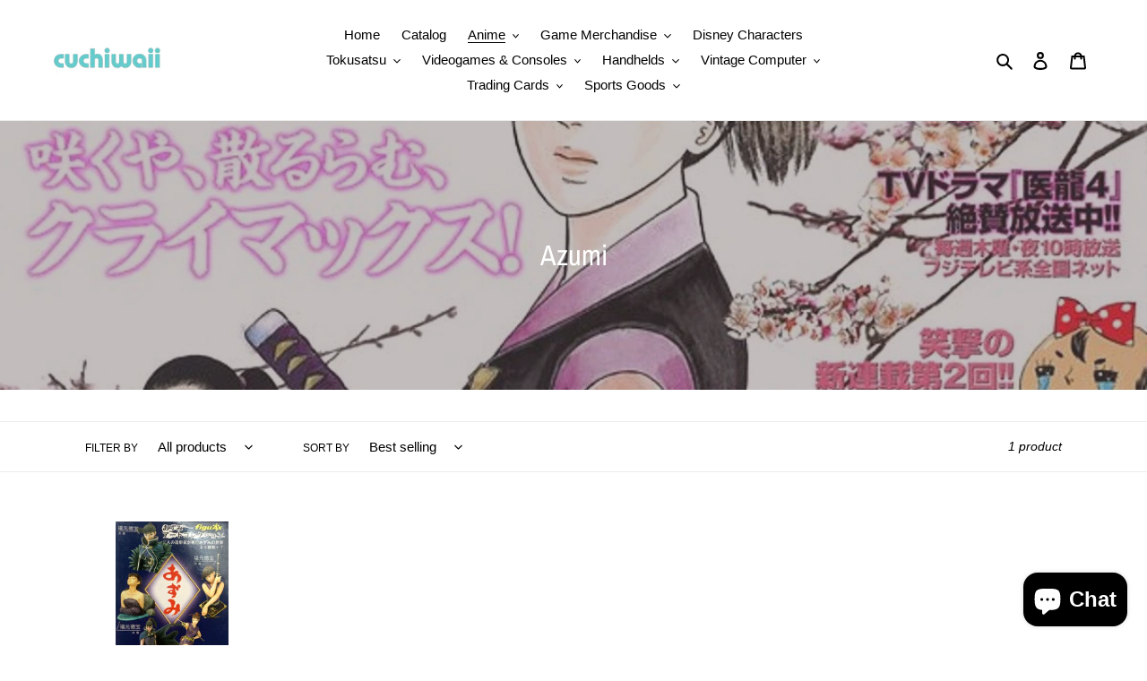

--- FILE ---
content_type: text/html; charset=utf-8
request_url: https://cuchiwaii.com/collections/azumi
body_size: 37373
content:
<!doctype html>
<html class="no-js" lang="en">
<head>
  <meta charset="utf-8">
  <meta http-equiv="X-UA-Compatible" content="IE=edge,chrome=1">
  <meta name="viewport" content="width=device-width,initial-scale=1">
  <meta name="theme-color" content="#3a3a3a">

  <link rel="preconnect" href="https://cdn.shopify.com" crossorigin>
  <link rel="preconnect" href="https://fonts.shopifycdn.com" crossorigin>
  <link rel="preconnect" href="https://monorail-edge.shopifysvc.com"><link rel="preload" href="//cuchiwaii.com/cdn/shop/t/1/assets/theme.css?v=136619971045174987231616682887" as="style">
  <link rel="preload" as="font" href="//cuchiwaii.com/cdn/fonts/archivo_narrow/archivonarrow_n4.5c3bab850a22055c235cf940f895d873a8689d70.woff2" type="font/woff2" crossorigin>
  <link rel="preload" as="font" href="" type="font/woff2" crossorigin>
  <link rel="preload" as="font" href="" type="font/woff2" crossorigin>
  <link rel="preload" href="//cuchiwaii.com/cdn/shop/t/1/assets/theme.js?v=16203573537316399521636529277" as="script">
  <link rel="preload" href="//cuchiwaii.com/cdn/shop/t/1/assets/lazysizes.js?v=63098554868324070131616682886" as="script"><link rel="canonical" href="https://cuchiwaii.com/collections/azumi"><title>Azumi
&ndash; Cuchiwaii</title><!-- /snippets/social-meta-tags.liquid -->


<meta property="og:site_name" content="Cuchiwaii">
<meta property="og:url" content="https://cuchiwaii.com/collections/azumi">
<meta property="og:title" content="Azumi">
<meta property="og:type" content="product.group">
<meta property="og:description" content="Video games, anime and toys store. Caracas, Venezuela. Vintage, retro, old merchandise. Nintendo, rare items, Sony Playstation, Sega. Brands: Bandai, Banpresto, Mattel, Hasbro, Pokmon, Super Mario, Sonic, arcade, Nes, Snes, Atari, Intellivision, Coleco, collector, SNK, TAKARA, Mazinger, Dragon Ball, One Piece"><meta property="og:image" content="http://cuchiwaii.com/cdn/shop/collections/7FAAEC5B-909E-4B74-9169-DE32DA928579.jpg?v=1671352262">
  <meta property="og:image:secure_url" content="https://cuchiwaii.com/cdn/shop/collections/7FAAEC5B-909E-4B74-9169-DE32DA928579.jpg?v=1671352262">
  <meta property="og:image:width" content="1200">
  <meta property="og:image:height" content="630">


<meta name="twitter:card" content="summary_large_image">
<meta name="twitter:title" content="Azumi">
<meta name="twitter:description" content="Video games, anime and toys store. Caracas, Venezuela. Vintage, retro, old merchandise. Nintendo, rare items, Sony Playstation, Sega. Brands: Bandai, Banpresto, Mattel, Hasbro, Pokmon, Super Mario, Sonic, arcade, Nes, Snes, Atari, Intellivision, Coleco, collector, SNK, TAKARA, Mazinger, Dragon Ball, One Piece">

  
<style data-shopify>
:root {
    --color-text: #000000;
    --color-text-rgb: 0, 0, 0;
    --color-body-text: #000000;
    --color-sale-text: #EA0606;
    --color-small-button-text-border: #3a3a3a;
    --color-text-field: #ffffff;
    --color-text-field-text: #000000;
    --color-text-field-text-rgb: 0, 0, 0;

    --color-btn-primary: #3a3a3a;
    --color-btn-primary-darker: #212121;
    --color-btn-primary-text: #ffffff;

    --color-blankstate: rgba(0, 0, 0, 0.35);
    --color-blankstate-border: rgba(0, 0, 0, 0.2);
    --color-blankstate-background: rgba(0, 0, 0, 0.1);

    --color-text-focus:#404040;
    --color-overlay-text-focus:#e6e6e6;
    --color-btn-primary-focus:#606060;
    --color-btn-social-focus:#d2d2d2;
    --color-small-button-text-border-focus:#606060;
    --predictive-search-focus:#f2f2f2;

    --color-body: #ffffff;
    --color-bg: #ffffff;
    --color-bg-rgb: 255, 255, 255;
    --color-bg-alt: rgba(0, 0, 0, 0.05);
    --color-bg-currency-selector: rgba(0, 0, 0, 0.2);

    --color-overlay-title-text: #ffffff;
    --color-image-overlay: #685858;
    --color-image-overlay-rgb: 104, 88, 88;--opacity-image-overlay: 0.4;--hover-overlay-opacity: 0.8;

    --color-border: #ebebeb;
    --color-border-form: #cccccc;
    --color-border-form-darker: #b3b3b3;

    --svg-select-icon: url(//cuchiwaii.com/cdn/shop/t/1/assets/ico-select.svg?v=29003672709104678581616682902);
    --slick-img-url: url(//cuchiwaii.com/cdn/shop/t/1/assets/ajax-loader.gif?v=41356863302472015721616682883);

    --font-weight-body--bold: 700;
    --font-weight-body--bolder: 700;

    --font-stack-header: "Archivo Narrow", sans-serif;
    --font-style-header: normal;
    --font-weight-header: 400;

    --font-stack-body: Helvetica, Arial, sans-serif;
    --font-style-body: normal;
    --font-weight-body: 400;

    --font-size-header: 26;

    --font-size-base: 15;

    --font-h1-desktop: 35;
    --font-h1-mobile: 32;
    --font-h2-desktop: 20;
    --font-h2-mobile: 18;
    --font-h3-mobile: 20;
    --font-h4-desktop: 17;
    --font-h4-mobile: 15;
    --font-h5-desktop: 15;
    --font-h5-mobile: 13;
    --font-h6-desktop: 14;
    --font-h6-mobile: 12;

    --font-mega-title-large-desktop: 65;

    --font-rich-text-large: 17;
    --font-rich-text-small: 13;

    
--color-video-bg: #f2f2f2;

    
    --global-color-image-loader-primary: rgba(0, 0, 0, 0.06);
    --global-color-image-loader-secondary: rgba(0, 0, 0, 0.12);
  }
</style>


  <style>*,::after,::before{box-sizing:border-box}body{margin:0}body,html{background-color:var(--color-body)}body,button{font-size:calc(var(--font-size-base) * 1px);font-family:var(--font-stack-body);font-style:var(--font-style-body);font-weight:var(--font-weight-body);color:var(--color-text);line-height:1.5}body,button{-webkit-font-smoothing:antialiased;-webkit-text-size-adjust:100%}.border-bottom{border-bottom:1px solid var(--color-border)}.btn--link{background-color:transparent;border:0;margin:0;color:var(--color-text);text-align:left}.text-right{text-align:right}.icon{display:inline-block;width:20px;height:20px;vertical-align:middle;fill:currentColor}.icon__fallback-text,.visually-hidden{position:absolute!important;overflow:hidden;clip:rect(0 0 0 0);height:1px;width:1px;margin:-1px;padding:0;border:0}svg.icon:not(.icon--full-color) circle,svg.icon:not(.icon--full-color) ellipse,svg.icon:not(.icon--full-color) g,svg.icon:not(.icon--full-color) line,svg.icon:not(.icon--full-color) path,svg.icon:not(.icon--full-color) polygon,svg.icon:not(.icon--full-color) polyline,svg.icon:not(.icon--full-color) rect,symbol.icon:not(.icon--full-color) circle,symbol.icon:not(.icon--full-color) ellipse,symbol.icon:not(.icon--full-color) g,symbol.icon:not(.icon--full-color) line,symbol.icon:not(.icon--full-color) path,symbol.icon:not(.icon--full-color) polygon,symbol.icon:not(.icon--full-color) polyline,symbol.icon:not(.icon--full-color) rect{fill:inherit;stroke:inherit}li{list-style:none}.list--inline{padding:0;margin:0}.list--inline>li{display:inline-block;margin-bottom:0;vertical-align:middle}a{color:var(--color-text);text-decoration:none}.h1,.h2,h1,h2{margin:0 0 17.5px;font-family:var(--font-stack-header);font-style:var(--font-style-header);font-weight:var(--font-weight-header);line-height:1.2;overflow-wrap:break-word;word-wrap:break-word}.h1 a,.h2 a,h1 a,h2 a{color:inherit;text-decoration:none;font-weight:inherit}.h1,h1{font-size:calc(((var(--font-h1-desktop))/ (var(--font-size-base))) * 1em);text-transform:none;letter-spacing:0}@media only screen and (max-width:749px){.h1,h1{font-size:calc(((var(--font-h1-mobile))/ (var(--font-size-base))) * 1em)}}.h2,h2{font-size:calc(((var(--font-h2-desktop))/ (var(--font-size-base))) * 1em);text-transform:uppercase;letter-spacing:.1em}@media only screen and (max-width:749px){.h2,h2{font-size:calc(((var(--font-h2-mobile))/ (var(--font-size-base))) * 1em)}}p{color:var(--color-body-text);margin:0 0 19.44444px}@media only screen and (max-width:749px){p{font-size:calc(((var(--font-size-base) - 1)/ (var(--font-size-base))) * 1em)}}p:last-child{margin-bottom:0}@media only screen and (max-width:749px){.small--hide{display:none!important}}.grid{list-style:none;margin:0;padding:0;margin-left:-30px}.grid::after{content:'';display:table;clear:both}@media only screen and (max-width:749px){.grid{margin-left:-22px}}.grid::after{content:'';display:table;clear:both}.grid--no-gutters{margin-left:0}.grid--no-gutters .grid__item{padding-left:0}.grid--table{display:table;table-layout:fixed;width:100%}.grid--table>.grid__item{float:none;display:table-cell;vertical-align:middle}.grid__item{float:left;padding-left:30px;width:100%}@media only screen and (max-width:749px){.grid__item{padding-left:22px}}.grid__item[class*="--push"]{position:relative}@media only screen and (min-width:750px){.medium-up--one-quarter{width:25%}.medium-up--push-one-third{width:33.33%}.medium-up--one-half{width:50%}.medium-up--push-one-third{left:33.33%;position:relative}}.site-header{position:relative;background-color:var(--color-body)}@media only screen and (max-width:749px){.site-header{border-bottom:1px solid var(--color-border)}}@media only screen and (min-width:750px){.site-header{padding:0 55px}.site-header.logo--center{padding-top:30px}}.site-header__logo{margin:15px 0}.logo-align--center .site-header__logo{text-align:center;margin:0 auto}@media only screen and (max-width:749px){.logo-align--center .site-header__logo{text-align:left;margin:15px 0}}@media only screen and (max-width:749px){.site-header__logo{padding-left:22px;text-align:left}.site-header__logo img{margin:0}}.site-header__logo-link{display:inline-block;word-break:break-word}@media only screen and (min-width:750px){.logo-align--center .site-header__logo-link{margin:0 auto}}.site-header__logo-image{display:block}@media only screen and (min-width:750px){.site-header__logo-image{margin:0 auto}}.site-header__logo-image img{width:100%}.site-header__logo-image--centered img{margin:0 auto}.site-header__logo img{display:block}.site-header__icons{position:relative;white-space:nowrap}@media only screen and (max-width:749px){.site-header__icons{width:auto;padding-right:13px}.site-header__icons .btn--link,.site-header__icons .site-header__cart{font-size:calc(((var(--font-size-base))/ (var(--font-size-base))) * 1em)}}.site-header__icons-wrapper{position:relative;display:-webkit-flex;display:-ms-flexbox;display:flex;width:100%;-ms-flex-align:center;-webkit-align-items:center;-moz-align-items:center;-ms-align-items:center;-o-align-items:center;align-items:center;-webkit-justify-content:flex-end;-ms-justify-content:flex-end;justify-content:flex-end}.site-header__account,.site-header__cart,.site-header__search{position:relative}.site-header__search.site-header__icon{display:none}@media only screen and (min-width:1400px){.site-header__search.site-header__icon{display:block}}.site-header__search-toggle{display:block}@media only screen and (min-width:750px){.site-header__account,.site-header__cart{padding:10px 11px}}.site-header__cart-title,.site-header__search-title{position:absolute!important;overflow:hidden;clip:rect(0 0 0 0);height:1px;width:1px;margin:-1px;padding:0;border:0;display:block;vertical-align:middle}.site-header__cart-title{margin-right:3px}.site-header__cart-count{display:flex;align-items:center;justify-content:center;position:absolute;right:.4rem;top:.2rem;font-weight:700;background-color:var(--color-btn-primary);color:var(--color-btn-primary-text);border-radius:50%;min-width:1em;height:1em}.site-header__cart-count span{font-family:HelveticaNeue,"Helvetica Neue",Helvetica,Arial,sans-serif;font-size:calc(11em / 16);line-height:1}@media only screen and (max-width:749px){.site-header__cart-count{top:calc(7em / 16);right:0;border-radius:50%;min-width:calc(19em / 16);height:calc(19em / 16)}}@media only screen and (max-width:749px){.site-header__cart-count span{padding:.25em calc(6em / 16);font-size:12px}}.site-header__menu{display:none}@media only screen and (max-width:749px){.site-header__icon{display:inline-block;vertical-align:middle;padding:10px 11px;margin:0}}@media only screen and (min-width:750px){.site-header__icon .icon-search{margin-right:3px}}.announcement-bar{z-index:10;position:relative;text-align:center;border-bottom:1px solid transparent;padding:2px}.announcement-bar__link{display:block}.announcement-bar__message{display:block;padding:11px 22px;font-size:calc(((16)/ (var(--font-size-base))) * 1em);font-weight:var(--font-weight-header)}@media only screen and (min-width:750px){.announcement-bar__message{padding-left:55px;padding-right:55px}}.site-nav{position:relative;padding:0;text-align:center;margin:25px 0}.site-nav a{padding:3px 10px}.site-nav__link{display:block;white-space:nowrap}.site-nav--centered .site-nav__link{padding-top:0}.site-nav__link .icon-chevron-down{width:calc(8em / 16);height:calc(8em / 16);margin-left:.5rem}.site-nav__label{border-bottom:1px solid transparent}.site-nav__link--active .site-nav__label{border-bottom-color:var(--color-text)}.site-nav__link--button{border:none;background-color:transparent;padding:3px 10px}.site-header__mobile-nav{z-index:11;position:relative;background-color:var(--color-body)}@media only screen and (max-width:749px){.site-header__mobile-nav{display:-webkit-flex;display:-ms-flexbox;display:flex;width:100%;-ms-flex-align:center;-webkit-align-items:center;-moz-align-items:center;-ms-align-items:center;-o-align-items:center;align-items:center}}.mobile-nav--open .icon-close{display:none}.main-content{opacity:0}.main-content .shopify-section{display:none}.main-content .shopify-section:first-child{display:inherit}.critical-hidden{display:none}</style>

  <script>
    window.performance.mark('debut:theme_stylesheet_loaded.start');

    function onLoadStylesheet() {
      performance.mark('debut:theme_stylesheet_loaded.end');
      performance.measure('debut:theme_stylesheet_loaded', 'debut:theme_stylesheet_loaded.start', 'debut:theme_stylesheet_loaded.end');

      var url = "//cuchiwaii.com/cdn/shop/t/1/assets/theme.css?v=136619971045174987231616682887";
      var link = document.querySelector('link[href="' + url + '"]');
      link.loaded = true;
      link.dispatchEvent(new Event('load'));
    }
  </script>

  <link rel="stylesheet" href="//cuchiwaii.com/cdn/shop/t/1/assets/theme.css?v=136619971045174987231616682887" type="text/css" media="print" onload="this.media='all';onLoadStylesheet()">

  <style>
    @font-face {
  font-family: "Archivo Narrow";
  font-weight: 400;
  font-style: normal;
  font-display: swap;
  src: url("//cuchiwaii.com/cdn/fonts/archivo_narrow/archivonarrow_n4.5c3bab850a22055c235cf940f895d873a8689d70.woff2") format("woff2"),
       url("//cuchiwaii.com/cdn/fonts/archivo_narrow/archivonarrow_n4.ea12dd22d3319d164475c1d047ae8f973041a9ff.woff") format("woff");
}

    
    
    
    
    
  </style>

  <script>const moneyFormat = "€{{amount_with_comma_separator}} EUR"
var theme = {
      breakpoints: {
        medium: 750,
        large: 990,
        widescreen: 1400
      },
      strings: {
        addToCart: "Add to cart",
        soldOut: "Sold out",
        unavailable: "Unavailable",
        regularPrice: "Regular price",
        salePrice: "Sale price",
        sale: "Sale",
        fromLowestPrice: "from [price]",
        vendor: "Vendor",
        showMore: "Show More",
        showLess: "Show Less",
        searchFor: "Search for",
        addressError: "Error looking up that address",
        addressNoResults: "No results for that address",
        addressQueryLimit: "You have exceeded the Google API usage limit. Consider upgrading to a \u003ca href=\"https:\/\/developers.google.com\/maps\/premium\/usage-limits\"\u003ePremium Plan\u003c\/a\u003e.",
        authError: "There was a problem authenticating your Google Maps account.",
        newWindow: "Opens in a new window.",
        external: "Opens external website.",
        newWindowExternal: "Opens external website in a new window.",
        removeLabel: "Remove [product]",
        update: "Update",
        quantity: "Quantity",
        discountedTotal: "Discounted total",
        regularTotal: "Regular total",
        priceColumn: "See Price column for discount details.",
        quantityMinimumMessage: "Quantity must be 1 or more",
        cartError: "There was an error while updating your cart. Please try again.",
        removedItemMessage: "Removed \u003cspan class=\"cart__removed-product-details\"\u003e([quantity]) [link]\u003c\/span\u003e from your cart.",
        unitPrice: "Unit price",
        unitPriceSeparator: "per",
        oneCartCount: "1 item",
        otherCartCount: "[count] items",
        quantityLabel: "Quantity: [count]",
        products: "Products",
        loading: "Loading",
        number_of_results: "[result_number] of [results_count]",
        number_of_results_found: "[results_count] results found",
        one_result_found: "1 result found"
      },
      moneyFormat: moneyFormat,
      moneyFormatWithCurrency: "€{{amount_with_comma_separator}} EUR",
      settings: {
        predictiveSearchEnabled: true,
        predictiveSearchShowPrice: true,
        predictiveSearchShowVendor: true
      },
      stylesheet: "//cuchiwaii.com/cdn/shop/t/1/assets/theme.css?v=136619971045174987231616682887"
    };theme.backToCollection = {
        collection: {
          title: "Azumi",
          link: "https://cuchiwaii.com/collections/azumi"
        }
      };
      sessionStorage.setItem("backToCollection", JSON.stringify(theme.backToCollection.collection));document.documentElement.className = document.documentElement.className.replace('no-js', 'js');
  </script><script src="//cuchiwaii.com/cdn/shop/t/1/assets/theme.js?v=16203573537316399521636529277" defer="defer"></script>
  <script src="//cuchiwaii.com/cdn/shop/t/1/assets/lazysizes.js?v=63098554868324070131616682886" async="async"></script>

  <script type="text/javascript">
    if (window.MSInputMethodContext && document.documentMode) {
      var scripts = document.getElementsByTagName('script')[0];
      var polyfill = document.createElement("script");
      polyfill.defer = true;
      polyfill.src = "//cuchiwaii.com/cdn/shop/t/1/assets/ie11CustomProperties.min.js?v=146208399201472936201616682885";

      scripts.parentNode.insertBefore(polyfill, scripts);
    }
  </script>

  <script>window.performance && window.performance.mark && window.performance.mark('shopify.content_for_header.start');</script><meta name="facebook-domain-verification" content="z9yx10encxd5ud4dgwix6x4itej41k">
<meta id="shopify-digital-wallet" name="shopify-digital-wallet" content="/55605166258/digital_wallets/dialog">
<meta name="shopify-checkout-api-token" content="7301fbe995a958e2dcc1952fb0a5c4d0">
<meta id="in-context-paypal-metadata" data-shop-id="55605166258" data-venmo-supported="false" data-environment="production" data-locale="en_US" data-paypal-v4="true" data-currency="EUR">
<link rel="alternate" type="application/atom+xml" title="Feed" href="/collections/azumi.atom" />
<link rel="alternate" hreflang="x-default" href="https://cuchiwaii.com/collections/azumi">
<link rel="alternate" hreflang="en" href="https://cuchiwaii.com/collections/azumi">
<link rel="alternate" hreflang="es" href="https://cuchiwaii.com/es/collections/azumi">
<link rel="alternate" type="application/json+oembed" href="https://cuchiwaii.com/collections/azumi.oembed">
<script async="async" src="/checkouts/internal/preloads.js?locale=en-VE"></script>
<script id="shopify-features" type="application/json">{"accessToken":"7301fbe995a958e2dcc1952fb0a5c4d0","betas":["rich-media-storefront-analytics"],"domain":"cuchiwaii.com","predictiveSearch":true,"shopId":55605166258,"locale":"en"}</script>
<script>var Shopify = Shopify || {};
Shopify.shop = "cuchiwaii.myshopify.com";
Shopify.locale = "en";
Shopify.currency = {"active":"EUR","rate":"1.0"};
Shopify.country = "VE";
Shopify.theme = {"name":"Debut","id":121120358578,"schema_name":"Debut","schema_version":"17.14.1","theme_store_id":796,"role":"main"};
Shopify.theme.handle = "null";
Shopify.theme.style = {"id":null,"handle":null};
Shopify.cdnHost = "cuchiwaii.com/cdn";
Shopify.routes = Shopify.routes || {};
Shopify.routes.root = "/";</script>
<script type="module">!function(o){(o.Shopify=o.Shopify||{}).modules=!0}(window);</script>
<script>!function(o){function n(){var o=[];function n(){o.push(Array.prototype.slice.apply(arguments))}return n.q=o,n}var t=o.Shopify=o.Shopify||{};t.loadFeatures=n(),t.autoloadFeatures=n()}(window);</script>
<script id="shop-js-analytics" type="application/json">{"pageType":"collection"}</script>
<script defer="defer" async type="module" src="//cuchiwaii.com/cdn/shopifycloud/shop-js/modules/v2/client.init-shop-cart-sync_C5BV16lS.en.esm.js"></script>
<script defer="defer" async type="module" src="//cuchiwaii.com/cdn/shopifycloud/shop-js/modules/v2/chunk.common_CygWptCX.esm.js"></script>
<script type="module">
  await import("//cuchiwaii.com/cdn/shopifycloud/shop-js/modules/v2/client.init-shop-cart-sync_C5BV16lS.en.esm.js");
await import("//cuchiwaii.com/cdn/shopifycloud/shop-js/modules/v2/chunk.common_CygWptCX.esm.js");

  window.Shopify.SignInWithShop?.initShopCartSync?.({"fedCMEnabled":true,"windoidEnabled":true});

</script>
<script id="__st">var __st={"a":55605166258,"offset":-14400,"reqid":"88156031-9e5f-49bc-93a5-b8508f3a20ce-1768713401","pageurl":"cuchiwaii.com\/collections\/azumi","u":"f109933aa1a9","p":"collection","rtyp":"collection","rid":292575314098};</script>
<script>window.ShopifyPaypalV4VisibilityTracking = true;</script>
<script id="captcha-bootstrap">!function(){'use strict';const t='contact',e='account',n='new_comment',o=[[t,t],['blogs',n],['comments',n],[t,'customer']],c=[[e,'customer_login'],[e,'guest_login'],[e,'recover_customer_password'],[e,'create_customer']],r=t=>t.map((([t,e])=>`form[action*='/${t}']:not([data-nocaptcha='true']) input[name='form_type'][value='${e}']`)).join(','),a=t=>()=>t?[...document.querySelectorAll(t)].map((t=>t.form)):[];function s(){const t=[...o],e=r(t);return a(e)}const i='password',u='form_key',d=['recaptcha-v3-token','g-recaptcha-response','h-captcha-response',i],f=()=>{try{return window.sessionStorage}catch{return}},m='__shopify_v',_=t=>t.elements[u];function p(t,e,n=!1){try{const o=window.sessionStorage,c=JSON.parse(o.getItem(e)),{data:r}=function(t){const{data:e,action:n}=t;return t[m]||n?{data:e,action:n}:{data:t,action:n}}(c);for(const[e,n]of Object.entries(r))t.elements[e]&&(t.elements[e].value=n);n&&o.removeItem(e)}catch(o){console.error('form repopulation failed',{error:o})}}const l='form_type',E='cptcha';function T(t){t.dataset[E]=!0}const w=window,h=w.document,L='Shopify',v='ce_forms',y='captcha';let A=!1;((t,e)=>{const n=(g='f06e6c50-85a8-45c8-87d0-21a2b65856fe',I='https://cdn.shopify.com/shopifycloud/storefront-forms-hcaptcha/ce_storefront_forms_captcha_hcaptcha.v1.5.2.iife.js',D={infoText:'Protected by hCaptcha',privacyText:'Privacy',termsText:'Terms'},(t,e,n)=>{const o=w[L][v],c=o.bindForm;if(c)return c(t,g,e,D).then(n);var r;o.q.push([[t,g,e,D],n]),r=I,A||(h.body.append(Object.assign(h.createElement('script'),{id:'captcha-provider',async:!0,src:r})),A=!0)});var g,I,D;w[L]=w[L]||{},w[L][v]=w[L][v]||{},w[L][v].q=[],w[L][y]=w[L][y]||{},w[L][y].protect=function(t,e){n(t,void 0,e),T(t)},Object.freeze(w[L][y]),function(t,e,n,w,h,L){const[v,y,A,g]=function(t,e,n){const i=e?o:[],u=t?c:[],d=[...i,...u],f=r(d),m=r(i),_=r(d.filter((([t,e])=>n.includes(e))));return[a(f),a(m),a(_),s()]}(w,h,L),I=t=>{const e=t.target;return e instanceof HTMLFormElement?e:e&&e.form},D=t=>v().includes(t);t.addEventListener('submit',(t=>{const e=I(t);if(!e)return;const n=D(e)&&!e.dataset.hcaptchaBound&&!e.dataset.recaptchaBound,o=_(e),c=g().includes(e)&&(!o||!o.value);(n||c)&&t.preventDefault(),c&&!n&&(function(t){try{if(!f())return;!function(t){const e=f();if(!e)return;const n=_(t);if(!n)return;const o=n.value;o&&e.removeItem(o)}(t);const e=Array.from(Array(32),(()=>Math.random().toString(36)[2])).join('');!function(t,e){_(t)||t.append(Object.assign(document.createElement('input'),{type:'hidden',name:u})),t.elements[u].value=e}(t,e),function(t,e){const n=f();if(!n)return;const o=[...t.querySelectorAll(`input[type='${i}']`)].map((({name:t})=>t)),c=[...d,...o],r={};for(const[a,s]of new FormData(t).entries())c.includes(a)||(r[a]=s);n.setItem(e,JSON.stringify({[m]:1,action:t.action,data:r}))}(t,e)}catch(e){console.error('failed to persist form',e)}}(e),e.submit())}));const S=(t,e)=>{t&&!t.dataset[E]&&(n(t,e.some((e=>e===t))),T(t))};for(const o of['focusin','change'])t.addEventListener(o,(t=>{const e=I(t);D(e)&&S(e,y())}));const B=e.get('form_key'),M=e.get(l),P=B&&M;t.addEventListener('DOMContentLoaded',(()=>{const t=y();if(P)for(const e of t)e.elements[l].value===M&&p(e,B);[...new Set([...A(),...v().filter((t=>'true'===t.dataset.shopifyCaptcha))])].forEach((e=>S(e,t)))}))}(h,new URLSearchParams(w.location.search),n,t,e,['guest_login'])})(!0,!0)}();</script>
<script integrity="sha256-4kQ18oKyAcykRKYeNunJcIwy7WH5gtpwJnB7kiuLZ1E=" data-source-attribution="shopify.loadfeatures" defer="defer" src="//cuchiwaii.com/cdn/shopifycloud/storefront/assets/storefront/load_feature-a0a9edcb.js" crossorigin="anonymous"></script>
<script data-source-attribution="shopify.dynamic_checkout.dynamic.init">var Shopify=Shopify||{};Shopify.PaymentButton=Shopify.PaymentButton||{isStorefrontPortableWallets:!0,init:function(){window.Shopify.PaymentButton.init=function(){};var t=document.createElement("script");t.src="https://cuchiwaii.com/cdn/shopifycloud/portable-wallets/latest/portable-wallets.en.js",t.type="module",document.head.appendChild(t)}};
</script>
<script data-source-attribution="shopify.dynamic_checkout.buyer_consent">
  function portableWalletsHideBuyerConsent(e){var t=document.getElementById("shopify-buyer-consent"),n=document.getElementById("shopify-subscription-policy-button");t&&n&&(t.classList.add("hidden"),t.setAttribute("aria-hidden","true"),n.removeEventListener("click",e))}function portableWalletsShowBuyerConsent(e){var t=document.getElementById("shopify-buyer-consent"),n=document.getElementById("shopify-subscription-policy-button");t&&n&&(t.classList.remove("hidden"),t.removeAttribute("aria-hidden"),n.addEventListener("click",e))}window.Shopify?.PaymentButton&&(window.Shopify.PaymentButton.hideBuyerConsent=portableWalletsHideBuyerConsent,window.Shopify.PaymentButton.showBuyerConsent=portableWalletsShowBuyerConsent);
</script>
<script data-source-attribution="shopify.dynamic_checkout.cart.bootstrap">document.addEventListener("DOMContentLoaded",(function(){function t(){return document.querySelector("shopify-accelerated-checkout-cart, shopify-accelerated-checkout")}if(t())Shopify.PaymentButton.init();else{new MutationObserver((function(e,n){t()&&(Shopify.PaymentButton.init(),n.disconnect())})).observe(document.body,{childList:!0,subtree:!0})}}));
</script>
<link id="shopify-accelerated-checkout-styles" rel="stylesheet" media="screen" href="https://cuchiwaii.com/cdn/shopifycloud/portable-wallets/latest/accelerated-checkout-backwards-compat.css" crossorigin="anonymous">
<style id="shopify-accelerated-checkout-cart">
        #shopify-buyer-consent {
  margin-top: 1em;
  display: inline-block;
  width: 100%;
}

#shopify-buyer-consent.hidden {
  display: none;
}

#shopify-subscription-policy-button {
  background: none;
  border: none;
  padding: 0;
  text-decoration: underline;
  font-size: inherit;
  cursor: pointer;
}

#shopify-subscription-policy-button::before {
  box-shadow: none;
}

      </style>

<script>window.performance && window.performance.mark && window.performance.mark('shopify.content_for_header.end');</script>
<script src="https://cdn.shopify.com/extensions/7bc9bb47-adfa-4267-963e-cadee5096caf/inbox-1252/assets/inbox-chat-loader.js" type="text/javascript" defer="defer"></script>
<link href="https://monorail-edge.shopifysvc.com" rel="dns-prefetch">
<script>(function(){if ("sendBeacon" in navigator && "performance" in window) {try {var session_token_from_headers = performance.getEntriesByType('navigation')[0].serverTiming.find(x => x.name == '_s').description;} catch {var session_token_from_headers = undefined;}var session_cookie_matches = document.cookie.match(/_shopify_s=([^;]*)/);var session_token_from_cookie = session_cookie_matches && session_cookie_matches.length === 2 ? session_cookie_matches[1] : "";var session_token = session_token_from_headers || session_token_from_cookie || "";function handle_abandonment_event(e) {var entries = performance.getEntries().filter(function(entry) {return /monorail-edge.shopifysvc.com/.test(entry.name);});if (!window.abandonment_tracked && entries.length === 0) {window.abandonment_tracked = true;var currentMs = Date.now();var navigation_start = performance.timing.navigationStart;var payload = {shop_id: 55605166258,url: window.location.href,navigation_start,duration: currentMs - navigation_start,session_token,page_type: "collection"};window.navigator.sendBeacon("https://monorail-edge.shopifysvc.com/v1/produce", JSON.stringify({schema_id: "online_store_buyer_site_abandonment/1.1",payload: payload,metadata: {event_created_at_ms: currentMs,event_sent_at_ms: currentMs}}));}}window.addEventListener('pagehide', handle_abandonment_event);}}());</script>
<script id="web-pixels-manager-setup">(function e(e,d,r,n,o){if(void 0===o&&(o={}),!Boolean(null===(a=null===(i=window.Shopify)||void 0===i?void 0:i.analytics)||void 0===a?void 0:a.replayQueue)){var i,a;window.Shopify=window.Shopify||{};var t=window.Shopify;t.analytics=t.analytics||{};var s=t.analytics;s.replayQueue=[],s.publish=function(e,d,r){return s.replayQueue.push([e,d,r]),!0};try{self.performance.mark("wpm:start")}catch(e){}var l=function(){var e={modern:/Edge?\/(1{2}[4-9]|1[2-9]\d|[2-9]\d{2}|\d{4,})\.\d+(\.\d+|)|Firefox\/(1{2}[4-9]|1[2-9]\d|[2-9]\d{2}|\d{4,})\.\d+(\.\d+|)|Chrom(ium|e)\/(9{2}|\d{3,})\.\d+(\.\d+|)|(Maci|X1{2}).+ Version\/(15\.\d+|(1[6-9]|[2-9]\d|\d{3,})\.\d+)([,.]\d+|)( \(\w+\)|)( Mobile\/\w+|) Safari\/|Chrome.+OPR\/(9{2}|\d{3,})\.\d+\.\d+|(CPU[ +]OS|iPhone[ +]OS|CPU[ +]iPhone|CPU IPhone OS|CPU iPad OS)[ +]+(15[._]\d+|(1[6-9]|[2-9]\d|\d{3,})[._]\d+)([._]\d+|)|Android:?[ /-](13[3-9]|1[4-9]\d|[2-9]\d{2}|\d{4,})(\.\d+|)(\.\d+|)|Android.+Firefox\/(13[5-9]|1[4-9]\d|[2-9]\d{2}|\d{4,})\.\d+(\.\d+|)|Android.+Chrom(ium|e)\/(13[3-9]|1[4-9]\d|[2-9]\d{2}|\d{4,})\.\d+(\.\d+|)|SamsungBrowser\/([2-9]\d|\d{3,})\.\d+/,legacy:/Edge?\/(1[6-9]|[2-9]\d|\d{3,})\.\d+(\.\d+|)|Firefox\/(5[4-9]|[6-9]\d|\d{3,})\.\d+(\.\d+|)|Chrom(ium|e)\/(5[1-9]|[6-9]\d|\d{3,})\.\d+(\.\d+|)([\d.]+$|.*Safari\/(?![\d.]+ Edge\/[\d.]+$))|(Maci|X1{2}).+ Version\/(10\.\d+|(1[1-9]|[2-9]\d|\d{3,})\.\d+)([,.]\d+|)( \(\w+\)|)( Mobile\/\w+|) Safari\/|Chrome.+OPR\/(3[89]|[4-9]\d|\d{3,})\.\d+\.\d+|(CPU[ +]OS|iPhone[ +]OS|CPU[ +]iPhone|CPU IPhone OS|CPU iPad OS)[ +]+(10[._]\d+|(1[1-9]|[2-9]\d|\d{3,})[._]\d+)([._]\d+|)|Android:?[ /-](13[3-9]|1[4-9]\d|[2-9]\d{2}|\d{4,})(\.\d+|)(\.\d+|)|Mobile Safari.+OPR\/([89]\d|\d{3,})\.\d+\.\d+|Android.+Firefox\/(13[5-9]|1[4-9]\d|[2-9]\d{2}|\d{4,})\.\d+(\.\d+|)|Android.+Chrom(ium|e)\/(13[3-9]|1[4-9]\d|[2-9]\d{2}|\d{4,})\.\d+(\.\d+|)|Android.+(UC? ?Browser|UCWEB|U3)[ /]?(15\.([5-9]|\d{2,})|(1[6-9]|[2-9]\d|\d{3,})\.\d+)\.\d+|SamsungBrowser\/(5\.\d+|([6-9]|\d{2,})\.\d+)|Android.+MQ{2}Browser\/(14(\.(9|\d{2,})|)|(1[5-9]|[2-9]\d|\d{3,})(\.\d+|))(\.\d+|)|K[Aa][Ii]OS\/(3\.\d+|([4-9]|\d{2,})\.\d+)(\.\d+|)/},d=e.modern,r=e.legacy,n=navigator.userAgent;return n.match(d)?"modern":n.match(r)?"legacy":"unknown"}(),u="modern"===l?"modern":"legacy",c=(null!=n?n:{modern:"",legacy:""})[u],f=function(e){return[e.baseUrl,"/wpm","/b",e.hashVersion,"modern"===e.buildTarget?"m":"l",".js"].join("")}({baseUrl:d,hashVersion:r,buildTarget:u}),m=function(e){var d=e.version,r=e.bundleTarget,n=e.surface,o=e.pageUrl,i=e.monorailEndpoint;return{emit:function(e){var a=e.status,t=e.errorMsg,s=(new Date).getTime(),l=JSON.stringify({metadata:{event_sent_at_ms:s},events:[{schema_id:"web_pixels_manager_load/3.1",payload:{version:d,bundle_target:r,page_url:o,status:a,surface:n,error_msg:t},metadata:{event_created_at_ms:s}}]});if(!i)return console&&console.warn&&console.warn("[Web Pixels Manager] No Monorail endpoint provided, skipping logging."),!1;try{return self.navigator.sendBeacon.bind(self.navigator)(i,l)}catch(e){}var u=new XMLHttpRequest;try{return u.open("POST",i,!0),u.setRequestHeader("Content-Type","text/plain"),u.send(l),!0}catch(e){return console&&console.warn&&console.warn("[Web Pixels Manager] Got an unhandled error while logging to Monorail."),!1}}}}({version:r,bundleTarget:l,surface:e.surface,pageUrl:self.location.href,monorailEndpoint:e.monorailEndpoint});try{o.browserTarget=l,function(e){var d=e.src,r=e.async,n=void 0===r||r,o=e.onload,i=e.onerror,a=e.sri,t=e.scriptDataAttributes,s=void 0===t?{}:t,l=document.createElement("script"),u=document.querySelector("head"),c=document.querySelector("body");if(l.async=n,l.src=d,a&&(l.integrity=a,l.crossOrigin="anonymous"),s)for(var f in s)if(Object.prototype.hasOwnProperty.call(s,f))try{l.dataset[f]=s[f]}catch(e){}if(o&&l.addEventListener("load",o),i&&l.addEventListener("error",i),u)u.appendChild(l);else{if(!c)throw new Error("Did not find a head or body element to append the script");c.appendChild(l)}}({src:f,async:!0,onload:function(){if(!function(){var e,d;return Boolean(null===(d=null===(e=window.Shopify)||void 0===e?void 0:e.analytics)||void 0===d?void 0:d.initialized)}()){var d=window.webPixelsManager.init(e)||void 0;if(d){var r=window.Shopify.analytics;r.replayQueue.forEach((function(e){var r=e[0],n=e[1],o=e[2];d.publishCustomEvent(r,n,o)})),r.replayQueue=[],r.publish=d.publishCustomEvent,r.visitor=d.visitor,r.initialized=!0}}},onerror:function(){return m.emit({status:"failed",errorMsg:"".concat(f," has failed to load")})},sri:function(e){var d=/^sha384-[A-Za-z0-9+/=]+$/;return"string"==typeof e&&d.test(e)}(c)?c:"",scriptDataAttributes:o}),m.emit({status:"loading"})}catch(e){m.emit({status:"failed",errorMsg:(null==e?void 0:e.message)||"Unknown error"})}}})({shopId: 55605166258,storefrontBaseUrl: "https://cuchiwaii.com",extensionsBaseUrl: "https://extensions.shopifycdn.com/cdn/shopifycloud/web-pixels-manager",monorailEndpoint: "https://monorail-edge.shopifysvc.com/unstable/produce_batch",surface: "storefront-renderer",enabledBetaFlags: ["2dca8a86"],webPixelsConfigList: [{"id":"shopify-app-pixel","configuration":"{}","eventPayloadVersion":"v1","runtimeContext":"STRICT","scriptVersion":"0450","apiClientId":"shopify-pixel","type":"APP","privacyPurposes":["ANALYTICS","MARKETING"]},{"id":"shopify-custom-pixel","eventPayloadVersion":"v1","runtimeContext":"LAX","scriptVersion":"0450","apiClientId":"shopify-pixel","type":"CUSTOM","privacyPurposes":["ANALYTICS","MARKETING"]}],isMerchantRequest: false,initData: {"shop":{"name":"Cuchiwaii","paymentSettings":{"currencyCode":"EUR"},"myshopifyDomain":"cuchiwaii.myshopify.com","countryCode":"VE","storefrontUrl":"https:\/\/cuchiwaii.com"},"customer":null,"cart":null,"checkout":null,"productVariants":[],"purchasingCompany":null},},"https://cuchiwaii.com/cdn","fcfee988w5aeb613cpc8e4bc33m6693e112",{"modern":"","legacy":""},{"shopId":"55605166258","storefrontBaseUrl":"https:\/\/cuchiwaii.com","extensionBaseUrl":"https:\/\/extensions.shopifycdn.com\/cdn\/shopifycloud\/web-pixels-manager","surface":"storefront-renderer","enabledBetaFlags":"[\"2dca8a86\"]","isMerchantRequest":"false","hashVersion":"fcfee988w5aeb613cpc8e4bc33m6693e112","publish":"custom","events":"[[\"page_viewed\",{}],[\"collection_viewed\",{\"collection\":{\"id\":\"292575314098\",\"title\":\"Azumi\",\"productVariants\":[{\"price\":{\"amount\":47.19,\"currencyCode\":\"EUR\"},\"product\":{\"title\":\"Azumi Art Collection - Trading Figure - Set of 5 Pcs\",\"vendor\":\"Figuax\",\"id\":\"7552870187186\",\"untranslatedTitle\":\"Azumi Art Collection - Trading Figure - Set of 5 Pcs\",\"url\":\"\/products\/azumi-art-collection-trading-figure-set-of-5-pcs\",\"type\":\"Figure\"},\"id\":\"42686482481330\",\"image\":{\"src\":\"\/\/cuchiwaii.com\/cdn\/shop\/products\/image_0eba5cfd-7aa0-4995-a310-859dbc01a15a.heic?v=1671134491\"},\"sku\":null,\"title\":\"Default Title\",\"untranslatedTitle\":\"Default Title\"}]}}]]"});</script><script>
  window.ShopifyAnalytics = window.ShopifyAnalytics || {};
  window.ShopifyAnalytics.meta = window.ShopifyAnalytics.meta || {};
  window.ShopifyAnalytics.meta.currency = 'EUR';
  var meta = {"products":[{"id":7552870187186,"gid":"gid:\/\/shopify\/Product\/7552870187186","vendor":"Figuax","type":"Figure","handle":"azumi-art-collection-trading-figure-set-of-5-pcs","variants":[{"id":42686482481330,"price":4719,"name":"Azumi Art Collection - Trading Figure - Set of 5 Pcs","public_title":null,"sku":null}],"remote":false}],"page":{"pageType":"collection","resourceType":"collection","resourceId":292575314098,"requestId":"88156031-9e5f-49bc-93a5-b8508f3a20ce-1768713401"}};
  for (var attr in meta) {
    window.ShopifyAnalytics.meta[attr] = meta[attr];
  }
</script>
<script class="analytics">
  (function () {
    var customDocumentWrite = function(content) {
      var jquery = null;

      if (window.jQuery) {
        jquery = window.jQuery;
      } else if (window.Checkout && window.Checkout.$) {
        jquery = window.Checkout.$;
      }

      if (jquery) {
        jquery('body').append(content);
      }
    };

    var hasLoggedConversion = function(token) {
      if (token) {
        return document.cookie.indexOf('loggedConversion=' + token) !== -1;
      }
      return false;
    }

    var setCookieIfConversion = function(token) {
      if (token) {
        var twoMonthsFromNow = new Date(Date.now());
        twoMonthsFromNow.setMonth(twoMonthsFromNow.getMonth() + 2);

        document.cookie = 'loggedConversion=' + token + '; expires=' + twoMonthsFromNow;
      }
    }

    var trekkie = window.ShopifyAnalytics.lib = window.trekkie = window.trekkie || [];
    if (trekkie.integrations) {
      return;
    }
    trekkie.methods = [
      'identify',
      'page',
      'ready',
      'track',
      'trackForm',
      'trackLink'
    ];
    trekkie.factory = function(method) {
      return function() {
        var args = Array.prototype.slice.call(arguments);
        args.unshift(method);
        trekkie.push(args);
        return trekkie;
      };
    };
    for (var i = 0; i < trekkie.methods.length; i++) {
      var key = trekkie.methods[i];
      trekkie[key] = trekkie.factory(key);
    }
    trekkie.load = function(config) {
      trekkie.config = config || {};
      trekkie.config.initialDocumentCookie = document.cookie;
      var first = document.getElementsByTagName('script')[0];
      var script = document.createElement('script');
      script.type = 'text/javascript';
      script.onerror = function(e) {
        var scriptFallback = document.createElement('script');
        scriptFallback.type = 'text/javascript';
        scriptFallback.onerror = function(error) {
                var Monorail = {
      produce: function produce(monorailDomain, schemaId, payload) {
        var currentMs = new Date().getTime();
        var event = {
          schema_id: schemaId,
          payload: payload,
          metadata: {
            event_created_at_ms: currentMs,
            event_sent_at_ms: currentMs
          }
        };
        return Monorail.sendRequest("https://" + monorailDomain + "/v1/produce", JSON.stringify(event));
      },
      sendRequest: function sendRequest(endpointUrl, payload) {
        // Try the sendBeacon API
        if (window && window.navigator && typeof window.navigator.sendBeacon === 'function' && typeof window.Blob === 'function' && !Monorail.isIos12()) {
          var blobData = new window.Blob([payload], {
            type: 'text/plain'
          });

          if (window.navigator.sendBeacon(endpointUrl, blobData)) {
            return true;
          } // sendBeacon was not successful

        } // XHR beacon

        var xhr = new XMLHttpRequest();

        try {
          xhr.open('POST', endpointUrl);
          xhr.setRequestHeader('Content-Type', 'text/plain');
          xhr.send(payload);
        } catch (e) {
          console.log(e);
        }

        return false;
      },
      isIos12: function isIos12() {
        return window.navigator.userAgent.lastIndexOf('iPhone; CPU iPhone OS 12_') !== -1 || window.navigator.userAgent.lastIndexOf('iPad; CPU OS 12_') !== -1;
      }
    };
    Monorail.produce('monorail-edge.shopifysvc.com',
      'trekkie_storefront_load_errors/1.1',
      {shop_id: 55605166258,
      theme_id: 121120358578,
      app_name: "storefront",
      context_url: window.location.href,
      source_url: "//cuchiwaii.com/cdn/s/trekkie.storefront.cd680fe47e6c39ca5d5df5f0a32d569bc48c0f27.min.js"});

        };
        scriptFallback.async = true;
        scriptFallback.src = '//cuchiwaii.com/cdn/s/trekkie.storefront.cd680fe47e6c39ca5d5df5f0a32d569bc48c0f27.min.js';
        first.parentNode.insertBefore(scriptFallback, first);
      };
      script.async = true;
      script.src = '//cuchiwaii.com/cdn/s/trekkie.storefront.cd680fe47e6c39ca5d5df5f0a32d569bc48c0f27.min.js';
      first.parentNode.insertBefore(script, first);
    };
    trekkie.load(
      {"Trekkie":{"appName":"storefront","development":false,"defaultAttributes":{"shopId":55605166258,"isMerchantRequest":null,"themeId":121120358578,"themeCityHash":"9754957621618341418","contentLanguage":"en","currency":"EUR","eventMetadataId":"b1767fdf-be7b-47a8-b60e-c437d3286f0f"},"isServerSideCookieWritingEnabled":true,"monorailRegion":"shop_domain","enabledBetaFlags":["65f19447"]},"Session Attribution":{},"S2S":{"facebookCapiEnabled":false,"source":"trekkie-storefront-renderer","apiClientId":580111}}
    );

    var loaded = false;
    trekkie.ready(function() {
      if (loaded) return;
      loaded = true;

      window.ShopifyAnalytics.lib = window.trekkie;

      var originalDocumentWrite = document.write;
      document.write = customDocumentWrite;
      try { window.ShopifyAnalytics.merchantGoogleAnalytics.call(this); } catch(error) {};
      document.write = originalDocumentWrite;

      window.ShopifyAnalytics.lib.page(null,{"pageType":"collection","resourceType":"collection","resourceId":292575314098,"requestId":"88156031-9e5f-49bc-93a5-b8508f3a20ce-1768713401","shopifyEmitted":true});

      var match = window.location.pathname.match(/checkouts\/(.+)\/(thank_you|post_purchase)/)
      var token = match? match[1]: undefined;
      if (!hasLoggedConversion(token)) {
        setCookieIfConversion(token);
        window.ShopifyAnalytics.lib.track("Viewed Product Category",{"currency":"EUR","category":"Collection: azumi","collectionName":"azumi","collectionId":292575314098,"nonInteraction":true},undefined,undefined,{"shopifyEmitted":true});
      }
    });


        var eventsListenerScript = document.createElement('script');
        eventsListenerScript.async = true;
        eventsListenerScript.src = "//cuchiwaii.com/cdn/shopifycloud/storefront/assets/shop_events_listener-3da45d37.js";
        document.getElementsByTagName('head')[0].appendChild(eventsListenerScript);

})();</script>
<script
  defer
  src="https://cuchiwaii.com/cdn/shopifycloud/perf-kit/shopify-perf-kit-3.0.4.min.js"
  data-application="storefront-renderer"
  data-shop-id="55605166258"
  data-render-region="gcp-us-central1"
  data-page-type="collection"
  data-theme-instance-id="121120358578"
  data-theme-name="Debut"
  data-theme-version="17.14.1"
  data-monorail-region="shop_domain"
  data-resource-timing-sampling-rate="10"
  data-shs="true"
  data-shs-beacon="true"
  data-shs-export-with-fetch="true"
  data-shs-logs-sample-rate="1"
  data-shs-beacon-endpoint="https://cuchiwaii.com/api/collect"
></script>
</head>

<body class="template-collection">

  <a class="in-page-link visually-hidden skip-link" href="#MainContent">Skip to content</a><style data-shopify>

  .cart-popup {
    box-shadow: 1px 1px 10px 2px rgba(235, 235, 235, 0.5);
  }</style><div class="cart-popup-wrapper cart-popup-wrapper--hidden critical-hidden" role="dialog" aria-modal="true" aria-labelledby="CartPopupHeading" data-cart-popup-wrapper>
  <div class="cart-popup" data-cart-popup tabindex="-1">
    <div class="cart-popup__header">
      <h2 id="CartPopupHeading" class="cart-popup__heading">Just added to your cart</h2>
      <button class="cart-popup__close" aria-label="Close" data-cart-popup-close><svg aria-hidden="true" focusable="false" role="presentation" class="icon icon-close" viewBox="0 0 40 40"><path d="M23.868 20.015L39.117 4.78c1.11-1.108 1.11-2.77 0-3.877-1.109-1.108-2.773-1.108-3.882 0L19.986 16.137 4.737.904C3.628-.204 1.965-.204.856.904c-1.11 1.108-1.11 2.77 0 3.877l15.249 15.234L.855 35.248c-1.108 1.108-1.108 2.77 0 3.877.555.554 1.248.831 1.942.831s1.386-.277 1.94-.83l15.25-15.234 15.248 15.233c.555.554 1.248.831 1.941.831s1.387-.277 1.941-.83c1.11-1.109 1.11-2.77 0-3.878L23.868 20.015z" class="layer"/></svg></button>
    </div>
    <div class="cart-popup-item">
      <div class="cart-popup-item__image-wrapper hide" data-cart-popup-image-wrapper data-image-loading-animation></div>
      <div class="cart-popup-item__description">
        <div>
          <h3 class="cart-popup-item__title" data-cart-popup-title></h3>
          <ul class="product-details" aria-label="Product details" data-cart-popup-product-details></ul>
        </div>
        <div class="cart-popup-item__quantity">
          <span class="visually-hidden" data-cart-popup-quantity-label></span>
          <span aria-hidden="true">Qty:</span>
          <span aria-hidden="true" data-cart-popup-quantity></span>
        </div>
      </div>
    </div>

    <a href="/cart" class="cart-popup__cta-link btn btn--secondary-accent">
      View cart (<span data-cart-popup-cart-quantity></span>)
    </a>

    <div class="cart-popup__dismiss">
      <button class="cart-popup__dismiss-button text-link text-link--accent" data-cart-popup-dismiss>
        Continue shopping
      </button>
    </div>
  </div>
</div>

<div id="shopify-section-header" class="shopify-section">

<div id="SearchDrawer" class="search-bar drawer drawer--top critical-hidden" role="dialog" aria-modal="true" aria-label="Search" data-predictive-search-drawer>
  <div class="search-bar__interior">
    <div class="search-form__container" data-search-form-container>
      <form class="search-form search-bar__form" action="/search" method="get" role="search">
        <div class="search-form__input-wrapper">
          <input
            type="text"
            name="q"
            placeholder="Search"
            role="combobox"
            aria-autocomplete="list"
            aria-owns="predictive-search-results"
            aria-expanded="false"
            aria-label="Search"
            aria-haspopup="listbox"
            class="search-form__input search-bar__input"
            data-predictive-search-drawer-input
            data-base-url="/search"
          />
          <input type="hidden" name="options[prefix]" value="last" aria-hidden="true" />
          <div class="predictive-search-wrapper predictive-search-wrapper--drawer" data-predictive-search-mount="drawer"></div>
        </div>

        <button class="search-bar__submit search-form__submit"
          type="submit"
          data-search-form-submit>
          <svg aria-hidden="true" focusable="false" role="presentation" class="icon icon-search" viewBox="0 0 37 40"><path d="M35.6 36l-9.8-9.8c4.1-5.4 3.6-13.2-1.3-18.1-5.4-5.4-14.2-5.4-19.7 0-5.4 5.4-5.4 14.2 0 19.7 2.6 2.6 6.1 4.1 9.8 4.1 3 0 5.9-1 8.3-2.8l9.8 9.8c.4.4.9.6 1.4.6s1-.2 1.4-.6c.9-.9.9-2.1.1-2.9zm-20.9-8.2c-2.6 0-5.1-1-7-2.9-3.9-3.9-3.9-10.1 0-14C9.6 9 12.2 8 14.7 8s5.1 1 7 2.9c3.9 3.9 3.9 10.1 0 14-1.9 1.9-4.4 2.9-7 2.9z"/></svg>
          <span class="icon__fallback-text">Submit</span>
        </button>
      </form>

      <div class="search-bar__actions">
        <button type="button" class="btn--link search-bar__close js-drawer-close">
          <svg aria-hidden="true" focusable="false" role="presentation" class="icon icon-close" viewBox="0 0 40 40"><path d="M23.868 20.015L39.117 4.78c1.11-1.108 1.11-2.77 0-3.877-1.109-1.108-2.773-1.108-3.882 0L19.986 16.137 4.737.904C3.628-.204 1.965-.204.856.904c-1.11 1.108-1.11 2.77 0 3.877l15.249 15.234L.855 35.248c-1.108 1.108-1.108 2.77 0 3.877.555.554 1.248.831 1.942.831s1.386-.277 1.94-.83l15.25-15.234 15.248 15.233c.555.554 1.248.831 1.941.831s1.387-.277 1.941-.83c1.11-1.109 1.11-2.77 0-3.878L23.868 20.015z" class="layer"/></svg>
          <span class="icon__fallback-text">Close search</span>
        </button>
      </div>
    </div>
  </div>
</div>


<div data-section-id="header" data-section-type="header-section" data-header-section>
  

  <header class="site-header border-bottom logo--left" role="banner">
    <div class="grid grid--no-gutters grid--table site-header__mobile-nav">
      

      <div class="grid__item medium-up--one-quarter logo-align--left">
        
        
          <div class="h2 site-header__logo">
        
          
<a href="/" class="site-header__logo-image" data-image-loading-animation>
              
              <img class="lazyload js"
                   src="//cuchiwaii.com/cdn/shop/files/IMG_20210325_183259_300x300.png?v=1616711609"
                   data-src="//cuchiwaii.com/cdn/shop/files/IMG_20210325_183259_{width}x.png?v=1616711609"
                   data-widths="[180, 360, 540, 720, 900, 1080, 1296, 1512, 1728, 2048]"
                   data-aspectratio="2.320703653585927"
                   data-sizes="auto"
                   alt="Cuchiwaii"
                   style="max-width: 130px">
              <noscript>
                
                <img src="//cuchiwaii.com/cdn/shop/files/IMG_20210325_183259_130x.png?v=1616711609"
                     srcset="//cuchiwaii.com/cdn/shop/files/IMG_20210325_183259_130x.png?v=1616711609 1x, //cuchiwaii.com/cdn/shop/files/IMG_20210325_183259_130x@2x.png?v=1616711609 2x"
                     alt="Cuchiwaii"
                     style="max-width: 130px;">
              </noscript>
            </a>
          
        
          </div>
        
      </div>

      
        <nav class="grid__item medium-up--one-half small--hide" id="AccessibleNav" role="navigation">
          
<ul class="site-nav list--inline" id="SiteNav">
  



    
      <li >
        <a href="/"
          class="site-nav__link site-nav__link--main"
          
        >
          <span class="site-nav__label">Home</span>
        </a>
      </li>
    
  



    
      <li >
        <a href="/collections/all"
          class="site-nav__link site-nav__link--main"
          
        >
          <span class="site-nav__label">Catalog</span>
        </a>
      </li>
    
  



    
      <li class="site-nav--has-dropdown" data-has-dropdowns>
        <button class="site-nav__link site-nav__link--main site-nav__link--button site-nav__link--active" type="button" aria-expanded="false" aria-controls="SiteNavLabel-anime">
          <span class="site-nav__label">Anime</span><svg aria-hidden="true" focusable="false" role="presentation" class="icon icon-chevron-down" viewBox="0 0 9 9"><path d="M8.542 2.558a.625.625 0 0 1 0 .884l-3.6 3.6a.626.626 0 0 1-.884 0l-3.6-3.6a.625.625 0 1 1 .884-.884L4.5 5.716l3.158-3.158a.625.625 0 0 1 .884 0z" fill="#fff"/></svg>
        </button>

        <div class="site-nav__dropdown critical-hidden" id="SiteNavLabel-anime">
          
            <ul>
              
                <li>
                  <a href="/collections/3000-leagues-in-search-of-mother"
                  class="site-nav__link site-nav__child-link"
                  
                >
                    <span class="site-nav__label">3000 Leagues in Search of Mother</span>
                  </a>
                </li>
              
                <li>
                  <a href="/collections/a3"
                  class="site-nav__link site-nav__child-link"
                  
                >
                    <span class="site-nav__label">A3!</span>
                  </a>
                </li>
              
                <li>
                  <a href="/collections/ace-of-diamond"
                  class="site-nav__link site-nav__child-link"
                  
                >
                    <span class="site-nav__label">Ace of Diamond</span>
                  </a>
                </li>
              
                <li>
                  <a href="/collections/aikatsu-on-parade"
                  class="site-nav__link site-nav__child-link"
                  
                >
                    <span class="site-nav__label">Aikatsu! (Series)</span>
                  </a>
                </li>
              
                <li>
                  <a href="/collections/akuma-no-riddle"
                  class="site-nav__link site-nav__child-link"
                  
                >
                    <span class="site-nav__label">Akuma no Riddle</span>
                  </a>
                </li>
              
                <li>
                  <a href="/collections/alice-in-spade-no-kuni"
                  class="site-nav__link site-nav__child-link"
                  
                >
                    <span class="site-nav__label">Alice in Spade no Kuni</span>
                  </a>
                </li>
              
                <li>
                  <a href="/collections/all-out"
                  class="site-nav__link site-nav__child-link"
                  
                >
                    <span class="site-nav__label">All Out!!</span>
                  </a>
                </li>
              
                <li>
                  <a href="/collections/amagami-ss"
                  class="site-nav__link site-nav__child-link"
                  
                >
                    <span class="site-nav__label">Amagami SS</span>
                  </a>
                </li>
              
                <li>
                  <a href="/collections/amnesia"
                  class="site-nav__link site-nav__child-link"
                  
                >
                    <span class="site-nav__label">Amnesia</span>
                  </a>
                </li>
              
                <li>
                  <a href="/collections/angels-of-death"
                  class="site-nav__link site-nav__child-link"
                  
                >
                    <span class="site-nav__label">Angels of Death</span>
                  </a>
                </li>
              
                <li>
                  <a href="/collections/aoki-hagane-no-arpeggio-ars-nova"
                  class="site-nav__link site-nav__child-link"
                  
                >
                    <span class="site-nav__label">Aoki Hagane no Arpeggio: Ars Nova</span>
                  </a>
                </li>
              
                <li>
                  <a href="/collections/assassination-classroom"
                  class="site-nav__link site-nav__child-link"
                  
                >
                    <span class="site-nav__label">Assassination Classroom</span>
                  </a>
                </li>
              
                <li>
                  <a href="/collections/attack-on-titan"
                  class="site-nav__link site-nav__child-link"
                  
                >
                    <span class="site-nav__label">Attack on Titan</span>
                  </a>
                </li>
              
                <li>
                  <a href="/collections/azumanga-daioh-1"
                  class="site-nav__link site-nav__child-link"
                  
                >
                    <span class="site-nav__label">Azumanga Daioh</span>
                  </a>
                </li>
              
                <li>
                  <a href="/collections/azumi"
                  class="site-nav__link site-nav__child-link"
                   aria-current="page"
                >
                    <span class="site-nav__label">Azumi</span>
                  </a>
                </li>
              
                <li>
                  <a href="/collections/b-project"
                  class="site-nav__link site-nav__child-link"
                  
                >
                    <span class="site-nav__label">B-Project</span>
                  </a>
                </li>
              
                <li>
                  <a href="/collections/bakuman-1"
                  class="site-nav__link site-nav__child-link"
                  
                >
                    <span class="site-nav__label">Bakuman</span>
                  </a>
                </li>
              
                <li>
                  <a href="/collections/bamboo-blade"
                  class="site-nav__link site-nav__child-link"
                  
                >
                    <span class="site-nav__label">Bamboo Blade</span>
                  </a>
                </li>
              
                <li>
                  <a href="/collections/bang-dream"
                  class="site-nav__link site-nav__child-link"
                  
                >
                    <span class="site-nav__label">BanG Dream!</span>
                  </a>
                </li>
              
                <li>
                  <a href="/collections/berserk"
                  class="site-nav__link site-nav__child-link"
                  
                >
                    <span class="site-nav__label">Berserk</span>
                  </a>
                </li>
              
                <li>
                  <a href="/collections/kuroshitsuji"
                  class="site-nav__link site-nav__child-link"
                  
                >
                    <span class="site-nav__label">Black Butler / Kuroshitsuji</span>
                  </a>
                </li>
              
                <li>
                  <a href="/collections/black-rock-shooter"
                  class="site-nav__link site-nav__child-link"
                  
                >
                    <span class="site-nav__label">Black Rock Shooter</span>
                  </a>
                </li>
              
                <li>
                  <a href="/collections/black-star-theater-starless"
                  class="site-nav__link site-nav__child-link"
                  
                >
                    <span class="site-nav__label">Black Star -Theater Starless-</span>
                  </a>
                </li>
              
                <li>
                  <a href="/collections/bleach"
                  class="site-nav__link site-nav__child-link"
                  
                >
                    <span class="site-nav__label">Bleach</span>
                  </a>
                </li>
              
                <li>
                  <a href="/collections/brothers-conflict-1"
                  class="site-nav__link site-nav__child-link"
                  
                >
                    <span class="site-nav__label">Brothers Conflict</span>
                  </a>
                </li>
              
                <li>
                  <a href="/collections/bungou-alchemist"
                  class="site-nav__link site-nav__child-link"
                  
                >
                    <span class="site-nav__label">Bungou Alchemist</span>
                  </a>
                </li>
              
                <li>
                  <a href="/collections/bungou-stray-dogs"
                  class="site-nav__link site-nav__child-link"
                  
                >
                    <span class="site-nav__label">Bungou Stray Dogs</span>
                  </a>
                </li>
              
                <li>
                  <a href="/collections/card-captor-sakura"
                  class="site-nav__link site-nav__child-link"
                  
                >
                    <span class="site-nav__label">Cardcaptor Sakura</span>
                  </a>
                </li>
              
                <li>
                  <a href="/collections/chainsaw-man"
                  class="site-nav__link site-nav__child-link"
                  
                >
                    <span class="site-nav__label">Chainsaw Man</span>
                  </a>
                </li>
              
                <li>
                  <a href="/collections/charlotte-2"
                  class="site-nav__link site-nav__child-link"
                  
                >
                    <span class="site-nav__label">Charlotte 2</span>
                  </a>
                </li>
              
                <li>
                  <a href="/collections/chuunibyou-demo-koi-ga-shitai-ren"
                  class="site-nav__link site-nav__child-link"
                  
                >
                    <span class="site-nav__label">Chuunibyou demo Koi ga Shitai! Ren</span>
                  </a>
                </li>
              
                <li>
                  <a href="/collections/classroom-of-the-elite"
                  class="site-nav__link site-nav__child-link"
                  
                >
                    <span class="site-nav__label">Classroom of the Elite</span>
                  </a>
                </li>
              
                <li>
                  <a href="/collections/code-realize"
                  class="site-nav__link site-nav__child-link"
                  
                >
                    <span class="site-nav__label">Code:Realize</span>
                  </a>
                </li>
              
                <li>
                  <a href="/collections/collar-x-malice"
                  class="site-nav__link site-nav__child-link"
                  
                >
                    <span class="site-nav__label">Collar x Malice</span>
                  </a>
                </li>
              
                <li>
                  <a href="/collections/crayon-shin-chan"
                  class="site-nav__link site-nav__child-link"
                  
                >
                    <span class="site-nav__label">Crayon Shin Chan</span>
                  </a>
                </li>
              
                <li>
                  <a href="/collections/d-n-angel"
                  class="site-nav__link site-nav__child-link"
                  
                >
                    <span class="site-nav__label">D. N. Angel</span>
                  </a>
                </li>
              
                <li>
                  <a href="/collections/dance-with-devils"
                  class="site-nav__link site-nav__child-link"
                  
                >
                    <span class="site-nav__label">Dance with Devils</span>
                  </a>
                </li>
              
                <li>
                  <a href="/collections/dangarompa"
                  class="site-nav__link site-nav__child-link"
                  
                >
                    <span class="site-nav__label">Danganronpa</span>
                  </a>
                </li>
              
                <li>
                  <a href="/collections/detective-conan"
                  class="site-nav__link site-nav__child-link"
                  
                >
                    <span class="site-nav__label">Detective Conan</span>
                  </a>
                </li>
              
                <li>
                  <a href="/collections/devil-survivor-2-the-animation"
                  class="site-nav__link site-nav__child-link"
                  
                >
                    <span class="site-nav__label">Devil Survivor 2 The Animation</span>
                  </a>
                </li>
              
                <li>
                  <a href="/collections/devilman"
                  class="site-nav__link site-nav__child-link"
                  
                >
                    <span class="site-nav__label">Devilman</span>
                  </a>
                </li>
              
                <li>
                  <a href="/collections/devils-and-realist"
                  class="site-nav__link site-nav__child-link"
                  
                >
                    <span class="site-nav__label">Devils and Realist</span>
                  </a>
                </li>
              
                <li>
                  <a href="/collections/diabolik-lovers-1"
                  class="site-nav__link site-nav__child-link"
                  
                >
                    <span class="site-nav__label">Diabolik Lovers</span>
                  </a>
                </li>
              
                <li>
                  <a href="/collections/digimon-adventure"
                  class="site-nav__link site-nav__child-link"
                  
                >
                    <span class="site-nav__label">Digimon Adventure</span>
                  </a>
                </li>
              
                <li>
                  <a href="/collections/dog-of-flanders"
                  class="site-nav__link site-nav__child-link"
                  
                >
                    <span class="site-nav__label">Dog of Flanders</span>
                  </a>
                </li>
              
                <li>
                  <a href="/collections/donten-ni-warau"
                  class="site-nav__link site-nav__child-link"
                  
                >
                    <span class="site-nav__label">Donten ni Warau</span>
                  </a>
                </li>
              
                <li>
                  <a href="/collections/doraemon"
                  class="site-nav__link site-nav__child-link"
                  
                >
                    <span class="site-nav__label">Doraemon</span>
                  </a>
                </li>
              
                <li>
                  <a href="/collections/dragon-ball"
                  class="site-nav__link site-nav__child-link"
                  
                >
                    <span class="site-nav__label">Dragon Ball</span>
                  </a>
                </li>
              
                <li>
                  <a href="/collections/dragon-project"
                  class="site-nav__link site-nav__child-link"
                  
                >
                    <span class="site-nav__label">Dragon Project</span>
                  </a>
                </li>
              
                <li>
                  <a href="/collections/dream-ing"
                  class="site-nav__link site-nav__child-link"
                  
                >
                    <span class="site-nav__label">DREAM!ing</span>
                  </a>
                </li>
              
                <li>
                  <a href="/collections/durarara"
                  class="site-nav__link site-nav__child-link"
                  
                >
                    <span class="site-nav__label">Durarara!!</span>
                  </a>
                </li>
              
                <li>
                  <a href="/collections/dynamic-chord"
                  class="site-nav__link site-nav__child-link"
                  
                >
                    <span class="site-nav__label">Dynamic Chord</span>
                  </a>
                </li>
              
                <li>
                  <a href="/collections/ensembled-stars"
                  class="site-nav__link site-nav__child-link"
                  
                >
                    <span class="site-nav__label">Ensemble Stars</span>
                  </a>
                </li>
              
                <li>
                  <a href="/collections/exit-tunes-presents-sekihan"
                  class="site-nav__link site-nav__child-link"
                  
                >
                    <span class="site-nav__label">Exit Tunes Presents Sekihan</span>
                  </a>
                </li>
              
                <li>
                  <a href="/collections/fate-series"
                  class="site-nav__link site-nav__child-link"
                  
                >
                    <span class="site-nav__label">Fate (series)</span>
                  </a>
                </li>
              
                <li>
                  <a href="/collections/fortune-arterial"
                  class="site-nav__link site-nav__child-link"
                  
                >
                    <span class="site-nav__label">Fortune Arterial</span>
                  </a>
                </li>
              
                <li>
                  <a href="/collections/frame-arms-girl"
                  class="site-nav__link site-nav__child-link"
                  
                >
                    <span class="site-nav__label">Frame Arms Girl</span>
                  </a>
                </li>
              
                <li>
                  <a href="/collections/free"
                  class="site-nav__link site-nav__child-link"
                  
                >
                    <span class="site-nav__label">Free!</span>
                  </a>
                </li>
              
                <li>
                  <a href="/collections/fugou-keiji-balance-unlimited"
                  class="site-nav__link site-nav__child-link"
                  
                >
                    <span class="site-nav__label">Fugou Keiji Balance:UNLIMITED</span>
                  </a>
                </li>
              
                <li>
                  <a href="/collections/full-metal-alchemist"
                  class="site-nav__link site-nav__child-link"
                  
                >
                    <span class="site-nav__label">Fullmetal Alchemist</span>
                  </a>
                </li>
              
                <li>
                  <a href="/collections/gekkan-shoujo-nozaki-kun"
                  class="site-nav__link site-nav__child-link"
                  
                >
                    <span class="site-nav__label">Gekkan Shoujo Nozaki-kun</span>
                  </a>
                </li>
              
                <li>
                  <a href="/collections/getter-robo"
                  class="site-nav__link site-nav__child-link"
                  
                >
                    <span class="site-nav__label">Getter Robo</span>
                  </a>
                </li>
              
                <li>
                  <a href="/collections/gintama"
                  class="site-nav__link site-nav__child-link"
                  
                >
                    <span class="site-nav__label">Gintama</span>
                  </a>
                </li>
              
                <li>
                  <a href="/collections/girls-und-panzers-swing"
                  class="site-nav__link site-nav__child-link"
                  
                >
                    <span class="site-nav__label">Girls und Panzer</span>
                  </a>
                </li>
              
                <li>
                  <a href="/collections/god-eater"
                  class="site-nav__link site-nav__child-link"
                  
                >
                    <span class="site-nav__label">God Eater</span>
                  </a>
                </li>
              
                <li>
                  <a href="/collections/ghost-in-the-shell"
                  class="site-nav__link site-nav__child-link"
                  
                >
                    <span class="site-nav__label">Ghost in the Shell</span>
                  </a>
                </li>
              
                <li>
                  <a href="/collections/graineliers"
                  class="site-nav__link site-nav__child-link"
                  
                >
                    <span class="site-nav__label">Graineliers</span>
                  </a>
                </li>
              
                <li>
                  <a href="/collections/haikyuu"
                  class="site-nav__link site-nav__child-link"
                  
                >
                    <span class="site-nav__label">Haikyuu!!</span>
                  </a>
                </li>
              
                <li>
                  <a href="/collections/hajime-no-ippo"
                  class="site-nav__link site-nav__child-link"
                  
                >
                    <span class="site-nav__label">Hajime No Ippo</span>
                  </a>
                </li>
              
                <li>
                  <a href="/collections/hakuoki"
                  class="site-nav__link site-nav__child-link"
                  
                >
                    <span class="site-nav__label">Hakuouki</span>
                  </a>
                </li>
              
                <li>
                  <a href="/collections/hana-awase"
                  class="site-nav__link site-nav__child-link"
                  
                >
                    <span class="site-nav__label">Hana Awase</span>
                  </a>
                </li>
              
                <li>
                  <a href="/collections/hanayaka-nari-waga-ichizoku"
                  class="site-nav__link site-nav__child-link"
                  
                >
                    <span class="site-nav__label">Hanayaka Nari, Waga Ichizoku</span>
                  </a>
                </li>
              
                <li>
                  <a href="/collections/habayamata"
                  class="site-nav__link site-nav__child-link"
                  
                >
                    <span class="site-nav__label">Hanayamata</span>
                  </a>
                </li>
              
                <li>
                  <a href="/collections/heavy-object"
                  class="site-nav__link site-nav__child-link"
                  
                >
                    <span class="site-nav__label">Heavy Object</span>
                  </a>
                </li>
              
                <li>
                  <a href="/collections/hello-kitty"
                  class="site-nav__link site-nav__child-link"
                  
                >
                    <span class="site-nav__label">Hello Kitty</span>
                  </a>
                </li>
              
                <li>
                  <a href="/collections/hetalia-axis-powers"
                  class="site-nav__link site-nav__child-link"
                  
                >
                    <span class="site-nav__label">Hetalia (Series)</span>
                  </a>
                </li>
              
                <li>
                  <a href="/collections/hibiki-euphonium"
                  class="site-nav__link site-nav__child-link"
                  
                >
                    <span class="site-nav__label">Hibiki! Euphonium</span>
                  </a>
                </li>
              
                <li>
                  <a href="/collections/high-low"
                  class="site-nav__link site-nav__child-link"
                  
                >
                    <span class="site-nav__label">High &amp; Low</span>
                  </a>
                </li>
              
                <li>
                  <a href="/collections/high-school-star-musical"
                  class="site-nav__link site-nav__child-link"
                  
                >
                    <span class="site-nav__label">High School Star Musical</span>
                  </a>
                </li>
              
                <li>
                  <a href="/collections/hikaru-no-go"
                  class="site-nav__link site-nav__child-link"
                  
                >
                    <span class="site-nav__label">Hikaru no Go</span>
                  </a>
                </li>
              
                <li>
                  <a href="/collections/himouto-umaru-chan"
                  class="site-nav__link site-nav__child-link"
                  
                >
                    <span class="site-nav__label">Himouto! Umaru-chan</span>
                  </a>
                </li>
              
                <li>
                  <a href="/collections/hokuto-no-ken-fist-of-the-north-star"
                  class="site-nav__link site-nav__child-link"
                  
                >
                    <span class="site-nav__label">Hokuto no Ken / Fist of the North Star</span>
                  </a>
                </li>
              
                <li>
                  <a href="/collections/hoozuki-no-reitetsu"
                  class="site-nav__link site-nav__child-link"
                  
                >
                    <span class="site-nav__label">Hoozuki no Reitetsu</span>
                  </a>
                </li>
              
                <li>
                  <a href="/collections/hypnosis-mic"
                  class="site-nav__link site-nav__child-link"
                  
                >
                    <span class="site-nav__label">Hypnosis Mic -Division Rap Battle-</span>
                  </a>
                </li>
              
                <li>
                  <a href="/collections/i-chu"
                  class="site-nav__link site-nav__child-link"
                  
                >
                    <span class="site-nav__label">I★Chu</span>
                  </a>
                </li>
              
                <li>
                  <a href="/collections/identity-v-fifth-personality"
                  class="site-nav__link site-nav__child-link"
                  
                >
                    <span class="site-nav__label">Identity V Fifth Personality</span>
                  </a>
                </li>
              
                <li>
                  <a href="/collections/idolish7"
                  class="site-nav__link site-nav__child-link"
                  
                >
                    <span class="site-nav__label">IDOLiSH7</span>
                  </a>
                </li>
              
                <li>
                  <a href="/collections/idolmaster-cinderella-the"
                  class="site-nav__link site-nav__child-link"
                  
                >
                    <span class="site-nav__label">THE iDOLM@STER (Series)</span>
                  </a>
                </li>
              
                <li>
                  <a href="/collections/inazuma-eleven"
                  class="site-nav__link site-nav__child-link"
                  
                >
                    <span class="site-nav__label">Inazuma Eleven</span>
                  </a>
                </li>
              
                <li>
                  <a href="/collections/inu-x-boku-ss"
                  class="site-nav__link site-nav__child-link"
                  
                >
                    <span class="site-nav__label">Inu x Boku SS</span>
                  </a>
                </li>
              
                <li>
                  <a href="/collections/the-irregular-at-magic-high-school"
                  class="site-nav__link site-nav__child-link"
                  
                >
                    <span class="site-nav__label">The Irregular at Magic High School</span>
                  </a>
                </li>
              
                <li>
                  <a href="/collections/isuca"
                  class="site-nav__link site-nav__child-link"
                  
                >
                    <span class="site-nav__label">Isuca</span>
                  </a>
                </li>
              
                <li>
                  <a href="/collections/jibaku-shounen-hanako-kun"
                  class="site-nav__link site-nav__child-link"
                  
                >
                    <span class="site-nav__label">Jibaku Shounen Hanako-kun</span>
                  </a>
                </li>
              
                <li>
                  <a href="/collections/jojo-s-bizarrely-adventure"
                  class="site-nav__link site-nav__child-link"
                  
                >
                    <span class="site-nav__label">JoJo&#39;s Bizarre Adventure</span>
                  </a>
                </li>
              
                <li>
                  <a href="/collections/joker-game"
                  class="site-nav__link site-nav__child-link"
                  
                >
                    <span class="site-nav__label">Joker Game</span>
                  </a>
                </li>
              
                <li>
                  <a href="/collections/jujutsu-kaisen"
                  class="site-nav__link site-nav__child-link"
                  
                >
                    <span class="site-nav__label">Jujutsu Kaisen</span>
                  </a>
                </li>
              
                <li>
                  <a href="/collections/k"
                  class="site-nav__link site-nav__child-link"
                  
                >
                    <span class="site-nav__label">K (series)</span>
                  </a>
                </li>
              
                <li>
                  <a href="/collections/k-on"
                  class="site-nav__link site-nav__child-link"
                  
                >
                    <span class="site-nav__label">K-on!</span>
                  </a>
                </li>
              
                <li>
                  <a href="/collections/k-project"
                  class="site-nav__link site-nav__child-link"
                  
                >
                    <span class="site-nav__label">K Project</span>
                  </a>
                </li>
              
                <li>
                  <a href="/collections/kagerou-daze"
                  class="site-nav__link site-nav__child-link"
                  
                >
                    <span class="site-nav__label">Kagerou Daze</span>
                  </a>
                </li>
              
                <li>
                  <a href="/collections/kamigami-no-asobi-ludere-deorum"
                  class="site-nav__link site-nav__child-link"
                  
                >
                    <span class="site-nav__label">Kamigami no Asobi - Ludere deorum</span>
                  </a>
                </li>
              
                <li>
                  <a href="/collections/kantai-collection-kan-colle"
                  class="site-nav__link site-nav__child-link"
                  
                >
                    <span class="site-nav__label">Kantai Collection</span>
                  </a>
                </li>
              
                <li>
                  <a href="/collections/reborn"
                  class="site-nav__link site-nav__child-link"
                  
                >
                    <span class="site-nav__label">Katekyo Hitman REBORN!</span>
                  </a>
                </li>
              
                <li>
                  <a href="/collections/kemono-friends"
                  class="site-nav__link site-nav__child-link"
                  
                >
                    <span class="site-nav__label">Kemono Friends</span>
                  </a>
                </li>
              
                <li>
                  <a href="/collections/ken-ga-kimi"
                  class="site-nav__link site-nav__child-link"
                  
                >
                    <span class="site-nav__label">Ken Ga Kimi</span>
                  </a>
                </li>
              
                <li>
                  <a href="/collections/kill-la-kill"
                  class="site-nav__link site-nav__child-link"
                  
                >
                    <span class="site-nav__label">Kill La Kill</span>
                  </a>
                </li>
              
                <li>
                  <a href="/collections/kimetsu-no-yaiba"
                  class="site-nav__link site-nav__child-link"
                  
                >
                    <span class="site-nav__label">Kimetsu no Yaiba</span>
                  </a>
                </li>
              
                <li>
                  <a href="/collections/kimi-to-boku"
                  class="site-nav__link site-nav__child-link"
                  
                >
                    <span class="site-nav__label">Kimi to Boku</span>
                  </a>
                </li>
              
                <li>
                  <a href="/collections/kinikuman"
                  class="site-nav__link site-nav__child-link"
                  
                >
                    <span class="site-nav__label">Kinnikuman</span>
                  </a>
                </li>
              
                <li>
                  <a href="/collections/kuroko-no-basket"
                  class="site-nav__link site-nav__child-link"
                  
                >
                    <span class="site-nav__label">Kuroko no Basket</span>
                  </a>
                </li>
              
                <li>
                  <a href="/collections/lamento-beyond-the-void"
                  class="site-nav__link site-nav__child-link"
                  
                >
                    <span class="site-nav__label">Lamento Beyond the Void</span>
                  </a>
                </li>
              
                <li>
                  <a href="/collections/love-love-school-idol-project"
                  class="site-nav__link site-nav__child-link"
                  
                >
                    <span class="site-nav__label">Love Live! School Idol Project</span>
                  </a>
                </li>
              
                <li>
                  <a href="/collections/lucky-star"
                  class="site-nav__link site-nav__child-link"
                  
                >
                    <span class="site-nav__label">Lucky Star</span>
                  </a>
                </li>
              
                <li>
                  <a href="/collections/lupin-the-iii"
                  class="site-nav__link site-nav__child-link"
                  
                >
                    <span class="site-nav__label">Lupin III (The Third)</span>
                  </a>
                </li>
              
                <li>
                  <a href="/collections/macross"
                  class="site-nav__link site-nav__child-link"
                  
                >
                    <span class="site-nav__label">Macross</span>
                  </a>
                </li>
              
                <li>
                  <a href="/collections/magi-labyrith-of-magic"
                  class="site-nav__link site-nav__child-link"
                  
                >
                    <span class="site-nav__label">Magi (Series)</span>
                  </a>
                </li>
              
                <li>
                  <a href="/collections/magical-girl-lyrical-nanoha"
                  class="site-nav__link site-nav__child-link"
                  
                >
                    <span class="site-nav__label">Magical Girl Lyrical Nanoha</span>
                  </a>
                </li>
              
                <li>
                  <a href="/collections/magical-ojamajo-doremi"
                  class="site-nav__link site-nav__child-link"
                  
                >
                    <span class="site-nav__label">Magical Ojamajo Doremi</span>
                  </a>
                </li>
              
                <li>
                  <a href="/collections/marginal-4"
                  class="site-nav__link site-nav__child-link"
                  
                >
                    <span class="site-nav__label">Marginal#4</span>
                  </a>
                </li>
              
                <li>
                  <a href="/collections/maoyuu-maou-yuusha"
                  class="site-nav__link site-nav__child-link"
                  
                >
                    <span class="site-nav__label">Maoyuu Maou Yuusha</span>
                  </a>
                </li>
              
                <li>
                  <a href="/collections/mazinger-z"
                  class="site-nav__link site-nav__child-link"
                  
                >
                    <span class="site-nav__label">Mazinger Z</span>
                  </a>
                </li>
              
                <li>
                  <a href="/collections/mekakucity-actors"
                  class="site-nav__link site-nav__child-link"
                  
                >
                    <span class="site-nav__label">Mekakucity Actors</span>
                  </a>
                </li>
              
                <li>
                  <a href="/collections/the-melancholy-of-haruhi-suzumiya"
                  class="site-nav__link site-nav__child-link"
                  
                >
                    <span class="site-nav__label">Melancholy of Haruhi Suzumiya (The)</span>
                  </a>
                </li>
              
                <li>
                  <a href="/collections/metal-armor-dragonar"
                  class="site-nav__link site-nav__child-link"
                  
                >
                    <span class="site-nav__label">Metal Armor Dragonar</span>
                  </a>
                </li>
              
                <li>
                  <a href="/collections/miira-no-kaikata-how-to-keep-a-mummy"
                  class="site-nav__link site-nav__child-link"
                  
                >
                    <span class="site-nav__label">Miira no Kaikata - How To Keep A Mummy</span>
                  </a>
                </li>
              
                <li>
                  <a href="/collections/mikakunin-de-shinkoukei"
                  class="site-nav__link site-nav__child-link"
                  
                >
                    <span class="site-nav__label">Mikakunin de Shinkoukei</span>
                  </a>
                </li>
              
                <li>
                  <a href="/collections/gundam"
                  class="site-nav__link site-nav__child-link"
                  
                >
                    <span class="site-nav__label">Mobile Suit Gundam</span>
                  </a>
                </li>
              
                <li>
                  <a href="/collections/true-love-story"
                  class="site-nav__link site-nav__child-link"
                  
                >
                    <span class="site-nav__label">Monogatari (Series)</span>
                  </a>
                </li>
              
                <li>
                  <a href="/collections/monster-strike"
                  class="site-nav__link site-nav__child-link"
                  
                >
                    <span class="site-nav__label">Monster Strike</span>
                  </a>
                </li>
              
                <li>
                  <a href="/collections/moyasimon-tales-of-agriculture"
                  class="site-nav__link site-nav__child-link"
                  
                >
                    <span class="site-nav__label">Moyasimon: Tales of Agriculture</span>
                  </a>
                </li>
              
                <li>
                  <a href="/collections/my-hero-academia"
                  class="site-nav__link site-nav__child-link"
                  
                >
                    <span class="site-nav__label">My Hero Academia</span>
                  </a>
                </li>
              
                <li>
                  <a href="/collections/my-melody"
                  class="site-nav__link site-nav__child-link"
                  
                >
                    <span class="site-nav__label">My Melody</span>
                  </a>
                </li>
              
                <li>
                  <a href="/collections/namu-amida-butsu"
                  class="site-nav__link site-nav__child-link"
                  
                >
                    <span class="site-nav__label">Namu Amida Butsu!</span>
                  </a>
                </li>
              
                <li>
                  <a href="/collections/boruto-naruto-next-generations"
                  class="site-nav__link site-nav__child-link"
                  
                >
                    <span class="site-nav__label">Naruto</span>
                  </a>
                </li>
              
                <li>
                  <a href="/collections/natsume-yuujinchou"
                  class="site-nav__link site-nav__child-link"
                  
                >
                    <span class="site-nav__label">Natsume Yuujinchou</span>
                  </a>
                </li>
              
                <li>
                  <a href="/collections/evangelion"
                  class="site-nav__link site-nav__child-link"
                  
                >
                    <span class="site-nav__label">Neon Genesis Evangelion</span>
                  </a>
                </li>
              
                <li>
                  <a href="/collections/new-game"
                  class="site-nav__link site-nav__child-link"
                  
                >
                    <span class="site-nav__label">New Game!</span>
                  </a>
                </li>
              
                <li>
                  <a href="/collections/nichijou"
                  class="site-nav__link site-nav__child-link"
                  
                >
                    <span class="site-nav__label">Nichijou</span>
                  </a>
                </li>
              
                <li>
                  <a href="/collections/nintama"
                  class="site-nav__link site-nav__child-link"
                  
                >
                    <span class="site-nav__label">Nintama Rantarou</span>
                  </a>
                </li>
              
                <li>
                  <a href="/collections/no-rin"
                  class="site-nav__link site-nav__child-link"
                  
                >
                    <span class="site-nav__label">No-Rin</span>
                  </a>
                </li>
              
                <li>
                  <a href="/collections/one-piece-1"
                  class="site-nav__link site-nav__child-link"
                  
                >
                    <span class="site-nav__label">One Piece</span>
                  </a>
                </li>
              
                <li>
                  <a href="/collections/onward"
                  class="site-nav__link site-nav__child-link"
                  
                >
                    <span class="site-nav__label">Onward</span>
                  </a>
                </li>
              
                <li>
                  <a href="/collections/oreimo"
                  class="site-nav__link site-nav__child-link"
                  
                >
                    <span class="site-nav__label">Oreimo</span>
                  </a>
                </li>
              
                <li>
                  <a href="/collections/osomatsu-san"
                  class="site-nav__link site-nav__child-link"
                  
                >
                    <span class="site-nav__label">Osomatsu-san</span>
                  </a>
                </li>
              
                <li>
                  <a href="/collections/ouran-koukou-host-club"
                  class="site-nav__link site-nav__child-link"
                  
                >
                    <span class="site-nav__label">Ouran Koukou Host Club</span>
                  </a>
                </li>
              
                <li>
                  <a href="/collections/patlabor"
                  class="site-nav__link site-nav__child-link"
                  
                >
                    <span class="site-nav__label">Patlabor</span>
                  </a>
                </li>
              
                <li>
                  <a href="/collections/peko-chan"
                  class="site-nav__link site-nav__child-link"
                  
                >
                    <span class="site-nav__label">Peko Chan</span>
                  </a>
                </li>
              
                <li>
                  <a href="/collections/persona"
                  class="site-nav__link site-nav__child-link"
                  
                >
                    <span class="site-nav__label">Persona</span>
                  </a>
                </li>
              
                <li>
                  <a href="/collections/plunderer"
                  class="site-nav__link site-nav__child-link"
                  
                >
                    <span class="site-nav__label">Plunderer</span>
                  </a>
                </li>
              
                <li>
                  <a href="/collections/one-piece"
                  class="site-nav__link site-nav__child-link"
                  
                >
                    <span class="site-nav__label">Pokemon</span>
                  </a>
                </li>
              
                <li>
                  <a href="/collections/pop-n-music"
                  class="site-nav__link site-nav__child-link"
                  
                >
                    <span class="site-nav__label">Pop’n Music</span>
                  </a>
                </li>
              
                <li>
                  <a href="/collections/the-prince-of-tennis"
                  class="site-nav__link site-nav__child-link"
                  
                >
                    <span class="site-nav__label">The Prince of Tennis</span>
                  </a>
                </li>
              
                <li>
                  <a href="/collections/project-sekai"
                  class="site-nav__link site-nav__child-link"
                  
                >
                    <span class="site-nav__label">Project Sekai</span>
                  </a>
                </li>
              
                <li>
                  <a href="/collections/promare"
                  class="site-nav__link site-nav__child-link"
                  
                >
                    <span class="site-nav__label">Promare</span>
                  </a>
                </li>
              
                <li>
                  <a href="/collections/psycho-pass"
                  class="site-nav__link site-nav__child-link"
                  
                >
                    <span class="site-nav__label">Psycho-Pass</span>
                  </a>
                </li>
              
                <li>
                  <a href="/collections/puella-magic-madoka-magica"
                  class="site-nav__link site-nav__child-link"
                  
                >
                    <span class="site-nav__label">Puella Magi Madoka Magica</span>
                  </a>
                </li>
              
                <li>
                  <a href="/collections/r-o-d-the-tv"
                  class="site-nav__link site-nav__child-link"
                  
                >
                    <span class="site-nav__label">R.O.D -The TV-</span>
                  </a>
                </li>
              
                <li>
                  <a href="/collections/rascal-the-racoon"
                  class="site-nav__link site-nav__child-link"
                  
                >
                    <span class="site-nav__label">Rascal the Racoon</span>
                  </a>
                </li>
              
                <li>
                  <a href="/collections/re-zero-series"
                  class="site-nav__link site-nav__child-link"
                  
                >
                    <span class="site-nav__label">Re:Zero (series)</span>
                  </a>
                </li>
              
                <li>
                  <a href="/collections/rewrite"
                  class="site-nav__link site-nav__child-link"
                  
                >
                    <span class="site-nav__label">Rewrite</span>
                  </a>
                </li>
              
                <li>
                  <a href="/collections/rurouni-kenshin"
                  class="site-nav__link site-nav__child-link"
                  
                >
                    <span class="site-nav__label">Rurouni Kenshin</span>
                  </a>
                </li>
              
                <li>
                  <a href="/collections/sailor-moon"
                  class="site-nav__link site-nav__child-link"
                  
                >
                    <span class="site-nav__label">Sailor Moon</span>
                  </a>
                </li>
              
                <li>
                  <a href="/collections/saint-seiya"
                  class="site-nav__link site-nav__child-link"
                  
                >
                    <span class="site-nav__label">Saint Seiya</span>
                  </a>
                </li>
              
                <li>
                  <a href="/collections/saiyuki"
                  class="site-nav__link site-nav__child-link"
                  
                >
                    <span class="site-nav__label">Saiyuki</span>
                  </a>
                </li>
              
                <li>
                  <a href="/collections/seitokai-no-ichizon"
                  class="site-nav__link site-nav__child-link"
                  
                >
                    <span class="site-nav__label">Seitokai no Ichizon</span>
                  </a>
                </li>
              
                <li>
                  <a href="/collections/sentimental-graffiti"
                  class="site-nav__link site-nav__child-link"
                  
                >
                    <span class="site-nav__label">Sentimental Graffiti</span>
                  </a>
                </li>
              
                <li>
                  <a href="/collections/servamp-1"
                  class="site-nav__link site-nav__child-link"
                  
                >
                    <span class="site-nav__label">Servamp</span>
                  </a>
                </li>
              
                <li>
                  <a href="/collections/the-seven-deadly-sins"
                  class="site-nav__link site-nav__child-link"
                  
                >
                    <span class="site-nav__label">The Seven Deadly Sins</span>
                  </a>
                </li>
              
                <li>
                  <a href="/collections/shinkansen-henkei-robo-shinkalion"
                  class="site-nav__link site-nav__child-link"
                  
                >
                    <span class="site-nav__label">Shinkansen Henkei Robo Shinkalion</span>
                  </a>
                </li>
              
                <li>
                  <a href="/collections/shokugan-no-shana"
                  class="site-nav__link site-nav__child-link"
                  
                >
                    <span class="site-nav__label">Shokugeki no Souma</span>
                  </a>
                </li>
              
                <li>
                  <a href="/collections/show-by-rock"
                  class="site-nav__link site-nav__child-link"
                  
                >
                    <span class="site-nav__label">Show by Rock!!</span>
                  </a>
                </li>
              
                <li>
                  <a href="/collections/slam-dunk"
                  class="site-nav__link site-nav__child-link"
                  
                >
                    <span class="site-nav__label">Slam Dunk</span>
                  </a>
                </li>
              
                <li>
                  <a href="/collections/so-i-cant-play-h"
                  class="site-nav__link site-nav__child-link"
                  
                >
                    <span class="site-nav__label">So, I Can&#39;t Play H!</span>
                  </a>
                </li>
              
                <li>
                  <a href="/collections/sore-ike-anpanman"
                  class="site-nav__link site-nav__child-link"
                  
                >
                    <span class="site-nav__label">Sore Ike! Anpanman</span>
                  </a>
                </li>
              
                <li>
                  <a href="/collections/space-battleship-yamato"
                  class="site-nav__link site-nav__child-link"
                  
                >
                    <span class="site-nav__label">Space Battleship Yamato</span>
                  </a>
                </li>
              
                <li>
                  <a href="/collections/squid-girl-shinryaku-ika-musume"
                  class="site-nav__link site-nav__child-link"
                  
                >
                    <span class="site-nav__label">Squid Girl / Shinryaku!? Ika Musume</span>
                  </a>
                </li>
              
                <li>
                  <a href="/collections/stage-kosuke-masuda-theater"
                  class="site-nav__link site-nav__child-link"
                  
                >
                    <span class="site-nav__label">Stage Kosuke Masuda Theater</span>
                  </a>
                </li>
              
                <li>
                  <a href="/collections/stand-my-heroes"
                  class="site-nav__link site-nav__child-link"
                  
                >
                    <span class="site-nav__label">Stand My Heroes</span>
                  </a>
                </li>
              
                <li>
                  <a href="/collections/star-twinkle-precure"
                  class="site-nav__link site-nav__child-link"
                  
                >
                    <span class="site-nav__label">Star Twinkle Precure</span>
                  </a>
                </li>
              
                <li>
                  <a href="/collections/starry-palette"
                  class="site-nav__link site-nav__child-link"
                  
                >
                    <span class="site-nav__label">Starry Palette</span>
                  </a>
                </li>
              
                <li>
                  <a href="/collections/starry-sky"
                  class="site-nav__link site-nav__child-link"
                  
                >
                    <span class="site-nav__label">Starry☆Sky</span>
                  </a>
                </li>
              
                <li>
                  <a href="/collections/steins-gate"
                  class="site-nav__link site-nav__child-link"
                  
                >
                    <span class="site-nav__label">Steins;Gate</span>
                  </a>
                </li>
              
                <li>
                  <a href="/collections/the-story-of-perrine"
                  class="site-nav__link site-nav__child-link"
                  
                >
                    <span class="site-nav__label">The Story of Perrine</span>
                  </a>
                </li>
              
                <li>
                  <a href="/collections/strike-witches"
                  class="site-nav__link site-nav__child-link"
                  
                >
                    <span class="site-nav__label">Strike Witches</span>
                  </a>
                </li>
              
                <li>
                  <a href="/collections/super-robot-wars"
                  class="site-nav__link site-nav__child-link"
                  
                >
                    <span class="site-nav__label">Super Robot Wars</span>
                  </a>
                </li>
              
                <li>
                  <a href="/collections/sword-art-online"
                  class="site-nav__link site-nav__child-link"
                  
                >
                    <span class="site-nav__label">Sword Art Online</span>
                  </a>
                </li>
              
                <li>
                  <a href="/collections/tales-of-symphonia"
                  class="site-nav__link site-nav__child-link"
                  
                >
                    <span class="site-nav__label">Tales of (series)</span>
                  </a>
                </li>
              
                <li>
                  <a href="/collections/team-h"
                  class="site-nav__link site-nav__child-link"
                  
                >
                    <span class="site-nav__label">Team H</span>
                  </a>
                </li>
              
                <li>
                  <a href="/collections/teenage-mutant-ninja-turtles"
                  class="site-nav__link site-nav__child-link"
                  
                >
                    <span class="site-nav__label">Teenage Mutant Ninja Turtles</span>
                  </a>
                </li>
              
                <li>
                  <a href="/collections/tetsujin-28"
                  class="site-nav__link site-nav__child-link"
                  
                >
                    <span class="site-nav__label">Tetsujin 28</span>
                  </a>
                </li>
              
                <li>
                  <a href="/collections/tiger-bunny"
                  class="site-nav__link site-nav__child-link"
                  
                >
                    <span class="site-nav__label">Tiger &amp; Bunny</span>
                  </a>
                </li>
              
                <li>
                  <a href="/collections/to-aru-majutsu-no-index"
                  class="site-nav__link site-nav__child-link"
                  
                >
                    <span class="site-nav__label">To Aru Majutsu no Index</span>
                  </a>
                </li>
              
                <li>
                  <a href="/collections/tokyo-ghoul"
                  class="site-nav__link site-nav__child-link"
                  
                >
                    <span class="site-nav__label">Tokyo Ghoul</span>
                  </a>
                </li>
              
                <li>
                  <a href="/collections/tokyo-revengers"
                  class="site-nav__link site-nav__child-link"
                  
                >
                    <span class="site-nav__label">Tokyo Revengers</span>
                  </a>
                </li>
              
                <li>
                  <a href="/collections/tokyo-xanadu"
                  class="site-nav__link site-nav__child-link"
                  
                >
                    <span class="site-nav__label">Tokyo Xanadu</span>
                  </a>
                </li>
              
                <li>
                  <a href="/collections/touhou-project"
                  class="site-nav__link site-nav__child-link"
                  
                >
                    <span class="site-nav__label">Touhou Project</span>
                  </a>
                </li>
              
                <li>
                  <a href="/collections/touken-ranbu-online"
                  class="site-nav__link site-nav__child-link"
                  
                >
                    <span class="site-nav__label">Touken Ranbu Online</span>
                  </a>
                </li>
              
                <li>
                  <a href="/collections/touken-ranbu-online"
                  class="site-nav__link site-nav__child-link"
                  
                >
                    <span class="site-nav__label">Touken Ranbu Online</span>
                  </a>
                </li>
              
                <li>
                  <a href="/collections/trinity-seven"
                  class="site-nav__link site-nav__child-link"
                  
                >
                    <span class="site-nav__label">Trinity Seven</span>
                  </a>
                </li>
              
                <li>
                  <a href="/collections/tsubasa-reservoir-chronicle"
                  class="site-nav__link site-nav__child-link"
                  
                >
                    <span class="site-nav__label">Tsubasa Reservoir Chronicle</span>
                  </a>
                </li>
              
                <li>
                  <a href="/collections/tsuki-ni-yorisou-otome-no-sahou"
                  class="site-nav__link site-nav__child-link"
                  
                >
                    <span class="site-nav__label">Tsuki ni Yorisou Otome no Sahou</span>
                  </a>
                </li>
              
                <li>
                  <a href="/collections/tsukipro-the-animation"
                  class="site-nav__link site-nav__child-link"
                  
                >
                    <span class="site-nav__label">Tsukipro The Animation</span>
                  </a>
                </li>
              
                <li>
                  <a href="/collections/tsukiuta"
                  class="site-nav__link site-nav__child-link"
                  
                >
                    <span class="site-nav__label">Tsukiuta.</span>
                  </a>
                </li>
              
                <li>
                  <a href="/collections/twink-vampire"
                  class="site-nav__link site-nav__child-link"
                  
                >
                    <span class="site-nav__label">Twink Vampire</span>
                  </a>
                </li>
              
                <li>
                  <a href="/collections/twisted-wonderland"
                  class="site-nav__link site-nav__child-link"
                  
                >
                    <span class="site-nav__label">Twisted Wonderland</span>
                  </a>
                </li>
              
                <li>
                  <a href="/collections/type-moon"
                  class="site-nav__link site-nav__child-link"
                  
                >
                    <span class="site-nav__label">Type-Moon</span>
                  </a>
                </li>
              
                <li>
                  <a href="/collections/ufo-robo-grendizer"
                  class="site-nav__link site-nav__child-link"
                  
                >
                    <span class="site-nav__label">UFO Robo Grendizer</span>
                  </a>
                </li>
              
                <li>
                  <a href="/collections/uta-no-prince"
                  class="site-nav__link site-nav__child-link"
                  
                >
                    <span class="site-nav__label">Uta no Prince-sama</span>
                  </a>
                </li>
              
                <li>
                  <a href="/collections/uzaki-chan-wa-asobitai"
                  class="site-nav__link site-nav__child-link"
                  
                >
                    <span class="site-nav__label">Uzaki-chan wa Asobitai!</span>
                  </a>
                </li>
              
                <li>
                  <a href="/collections/violence-jack"
                  class="site-nav__link site-nav__child-link"
                  
                >
                    <span class="site-nav__label">Violence Jack</span>
                  </a>
                </li>
              
                <li>
                  <a href="/collections/hatsune-miku"
                  class="site-nav__link site-nav__child-link"
                  
                >
                    <span class="site-nav__label">Vocaloid</span>
                  </a>
                </li>
              
                <li>
                  <a href="/collections/world-trigger"
                  class="site-nav__link site-nav__child-link"
                  
                >
                    <span class="site-nav__label">World Trigger</span>
                  </a>
                </li>
              
                <li>
                  <a href="/collections/yokai-watch"
                  class="site-nav__link site-nav__child-link"
                  
                >
                    <span class="site-nav__label">Youkai Watch</span>
                  </a>
                </li>
              
                <li>
                  <a href="/collections/grande-road"
                  class="site-nav__link site-nav__child-link"
                  
                >
                    <span class="site-nav__label">Yowamushi Pedal</span>
                  </a>
                </li>
              
                <li>
                  <a href="/collections/yu-gi-oh"
                  class="site-nav__link site-nav__child-link"
                  
                >
                    <span class="site-nav__label">Yu-Gi-Oh</span>
                  </a>
                </li>
              
                <li>
                  <a href="/collections/yu-yu-hakusho"
                  class="site-nav__link site-nav__child-link"
                  
                >
                    <span class="site-nav__label">Yu Yu Hakusho</span>
                  </a>
                </li>
              
                <li>
                  <a href="/collections/yume-oukoku-to-nemureru-100-nin-no-ouji-sama"
                  class="site-nav__link site-nav__child-link"
                  
                >
                    <span class="site-nav__label">Yume Oukoku to Nemureru 100-nin no Ouji-sama</span>
                  </a>
                </li>
              
                <li>
                  <a href="/collections/yuri-on-ice"
                  class="site-nav__link site-nav__child-link"
                  
                >
                    <span class="site-nav__label">Yuri!!! on Ice</span>
                  </a>
                </li>
              
                <li>
                  <a href="/collections/yuru-yuri-nachuyachumi"
                  class="site-nav__link site-nav__child-link"
                  
                >
                    <span class="site-nav__label">Yuru Yuri Nachuyachumi!</span>
                  </a>
                </li>
              
                <li>
                  <a href="/collections/idol-janshi-suchie-pai"
                  class="site-nav__link site-nav__child-link"
                  
                >
                    <span class="site-nav__label">Idol Janshi Suchie-Pai</span>
                  </a>
                </li>
              
                <li>
                  <a href="/collections/new-century-gpx-cyber-formula"
                  class="site-nav__link site-nav__child-link"
                  
                >
                    <span class="site-nav__label">New Century GPX Cyber Formula</span>
                  </a>
                </li>
              
                <li>
                  <a href="/collections/king-of-prism"
                  class="site-nav__link site-nav__child-link"
                  
                >
                    <span class="site-nav__label">King of Prism</span>
                  </a>
                </li>
              
                <li>
                  <a href="/collections/harukanaru-toki-no-naka-de-series"
                  class="site-nav__link site-nav__child-link"
                  
                >
                    <span class="site-nav__label">Harukanaru Toki no Naka de (Series)</span>
                  </a>
                </li>
              
                <li>
                  <a href="/collections/a-certain-scientific-railgun"
                  class="site-nav__link site-nav__child-link"
                  
                >
                    <span class="site-nav__label">A Certain Scientific Railgun</span>
                  </a>
                </li>
              
                <li>
                  <a href="/collections/d-gray-man"
                  class="site-nav__link site-nav__child-link"
                  
                >
                    <span class="site-nav__label">D.Gray-man</span>
                  </a>
                </li>
              
                <li>
                  <a href="/collections/cutie-honey"
                  class="site-nav__link site-nav__child-link"
                  
                >
                    <span class="site-nav__label">Cutie Honey</span>
                  </a>
                </li>
              
                <li>
                  <a href="/collections/granblue-fantasy"
                  class="site-nav__link site-nav__child-link"
                  
                >
                    <span class="site-nav__label">Granblue Fantasy</span>
                  </a>
                </li>
              
                <li>
                  <a href="/collections/norn9-norn-nonette"
                  class="site-nav__link site-nav__child-link"
                  
                >
                    <span class="site-nav__label">NORN9 Norn+Nonette</span>
                  </a>
                </li>
              
                <li>
                  <a href="/collections/nurarihyon-no-mago"
                  class="site-nav__link site-nav__child-link"
                  
                >
                    <span class="site-nav__label">Nurarihyon no Mago</span>
                  </a>
                </li>
              
                <li>
                  <a href="/collections/little-busters"
                  class="site-nav__link site-nav__child-link site-nav__link--last"
                  
                >
                    <span class="site-nav__label">Little Busters!</span>
                  </a>
                </li>
              
            </ul>
          
        </div>
      </li>
    
  



    
      <li class="site-nav--has-dropdown site-nav--has-centered-dropdown" data-has-dropdowns>
        <button class="site-nav__link site-nav__link--main site-nav__link--button" type="button" aria-expanded="false" aria-controls="SiteNavLabel-game-merchandise">
          <span class="site-nav__label">Game Merchandise</span><svg aria-hidden="true" focusable="false" role="presentation" class="icon icon-chevron-down" viewBox="0 0 9 9"><path d="M8.542 2.558a.625.625 0 0 1 0 .884l-3.6 3.6a.626.626 0 0 1-.884 0l-3.6-3.6a.625.625 0 1 1 .884-.884L4.5 5.716l3.158-3.158a.625.625 0 0 1 .884 0z" fill="#fff"/></svg>
        </button>

        <div class="site-nav__dropdown site-nav__dropdown--centered critical-hidden" id="SiteNavLabel-game-merchandise">
          
            <div class="site-nav__childlist">
              <ul class="site-nav__childlist-grid">
                
                  
                    <li class="site-nav__childlist-item">
                      <a href="/collections/amiibo"
                        class="site-nav__link site-nav__child-link site-nav__child-link--parent"
                        
                      >
                        <span class="site-nav__label">Amiibo</span>
                      </a>

                      

                    </li>
                  
                    <li class="site-nav__childlist-item">
                      <a href="/collections/dragon-quest"
                        class="site-nav__link site-nav__child-link site-nav__child-link--parent"
                        
                      >
                        <span class="site-nav__label">Dragon Quest</span>
                      </a>

                      

                    </li>
                  
                    <li class="site-nav__childlist-item">
                      <a href="/collections/final-fantasy"
                        class="site-nav__link site-nav__child-link site-nav__child-link--parent"
                        
                      >
                        <span class="site-nav__label">Final Fantasy</span>
                      </a>

                      

                    </li>
                  
                    <li class="site-nav__childlist-item">
                      <a href="/collections"
                        class="site-nav__link site-nav__child-link site-nav__child-link--parent"
                        
                      >
                        <span class="site-nav__label">Nintendo</span>
                      </a>

                      
                        <ul>
                        
                          <li>
                            <a href="/collections/kirby"
                            class="site-nav__link site-nav__child-link"
                            
                          >
                              <span class="site-nav__label">Kirby</span>
                            </a>
                          </li>
                        
                          <li>
                            <a href="/collections/mother-game-series"
                            class="site-nav__link site-nav__child-link"
                            
                          >
                              <span class="site-nav__label">Mother (Game Series)</span>
                            </a>
                          </li>
                        
                          <li>
                            <a href="/collections/super-mario-bros"
                            class="site-nav__link site-nav__child-link"
                            
                          >
                              <span class="site-nav__label">Super Mario Bros.</span>
                            </a>
                          </li>
                        
                          <li>
                            <a href="/collections/the-legend-of-zelda"
                            class="site-nav__link site-nav__child-link"
                            
                          >
                              <span class="site-nav__label">The Legend of Zelda</span>
                            </a>
                          </li>
                        
                        </ul>
                      

                    </li>
                  
                    <li class="site-nav__childlist-item">
                      <a href="/collections/persona"
                        class="site-nav__link site-nav__child-link site-nav__child-link--parent"
                        
                      >
                        <span class="site-nav__label">Persona</span>
                      </a>

                      

                    </li>
                  
                    <li class="site-nav__childlist-item">
                      <a href="/collections"
                        class="site-nav__link site-nav__child-link site-nav__child-link--parent"
                        
                      >
                        <span class="site-nav__label">Tales of (series)</span>
                      </a>

                      
                        <ul>
                        
                          <li>
                            <a href="/collections/tales-of-symphonia"
                            class="site-nav__link site-nav__child-link"
                            
                          >
                              <span class="site-nav__label">Tales of Symphonia</span>
                            </a>
                          </li>
                        
                          <li>
                            <a href="/collections/tales-of-vesperia"
                            class="site-nav__link site-nav__child-link"
                            
                          >
                              <span class="site-nav__label">Tales of Vesperia</span>
                            </a>
                          </li>
                        
                        </ul>
                      

                    </li>
                  
                    <li class="site-nav__childlist-item">
                      <a href="/collections/capcom"
                        class="site-nav__link site-nav__child-link site-nav__child-link--parent"
                        
                      >
                        <span class="site-nav__label">Capcom</span>
                      </a>

                      
                        <ul>
                        
                          <li>
                            <a href="/collections/monster-hunter"
                            class="site-nav__link site-nav__child-link"
                            
                          >
                              <span class="site-nav__label">Monster Hunter</span>
                            </a>
                          </li>
                        
                          <li>
                            <a href="/collections/rockman-mega-man"
                            class="site-nav__link site-nav__child-link"
                            
                          >
                              <span class="site-nav__label">Rockman / Mega Man</span>
                            </a>
                          </li>
                        
                          <li>
                            <a href="/collections/street-fighter"
                            class="site-nav__link site-nav__child-link"
                            
                          >
                              <span class="site-nav__label">Street Fighter</span>
                            </a>
                          </li>
                        
                          <li>
                            <a href="/collections/capcom-vs-snk"
                            class="site-nav__link site-nav__child-link"
                            
                          >
                              <span class="site-nav__label">Capcom Vs SNK</span>
                            </a>
                          </li>
                        
                          <li>
                            <a href="/collections/vampire-savior-darkstalkers"
                            class="site-nav__link site-nav__child-link"
                            
                          >
                              <span class="site-nav__label">Vampire Savior - Darkstalkers</span>
                            </a>
                          </li>
                        
                        </ul>
                      

                    </li>
                  
                    <li class="site-nav__childlist-item">
                      <a href="/collections/sega-1"
                        class="site-nav__link site-nav__child-link site-nav__child-link--parent"
                        
                      >
                        <span class="site-nav__label">Sega</span>
                      </a>

                      
                        <ul>
                        
                          <li>
                            <a href="/collections/sonic-the-hedgehog"
                            class="site-nav__link site-nav__child-link"
                            
                          >
                              <span class="site-nav__label">Sonic The Hedgehog</span>
                            </a>
                          </li>
                        
                          <li>
                            <a href="/collections/virtua-fighter"
                            class="site-nav__link site-nav__child-link"
                            
                          >
                              <span class="site-nav__label">Virtua Fighter</span>
                            </a>
                          </li>
                        
                          <li>
                            <a href="/collections/virtual-on-cyber-troopers"
                            class="site-nav__link site-nav__child-link"
                            
                          >
                              <span class="site-nav__label">Virtual On: Cyber Troopers</span>
                            </a>
                          </li>
                        
                          <li>
                            <a href="/collections/sakura-taisen-wars"
                            class="site-nav__link site-nav__child-link"
                            
                          >
                              <span class="site-nav__label">Sakura Taisen (Wars)</span>
                            </a>
                          </li>
                        
                          <li>
                            <a href="/collections/monster-world"
                            class="site-nav__link site-nav__child-link"
                            
                          >
                              <span class="site-nav__label">Monster World</span>
                            </a>
                          </li>
                        
                          <li>
                            <a href="/collections/fighting-vipers"
                            class="site-nav__link site-nav__child-link"
                            
                          >
                              <span class="site-nav__label">Fighting Vipers</span>
                            </a>
                          </li>
                        
                        </ul>
                      

                    </li>
                  
                    <li class="site-nav__childlist-item">
                      <a href="/collections/bandai-namco"
                        class="site-nav__link site-nav__child-link site-nav__child-link--parent"
                        
                      >
                        <span class="site-nav__label">Bandai Namco</span>
                      </a>

                      
                        <ul>
                        
                          <li>
                            <a href="/collections/tekken"
                            class="site-nav__link site-nav__child-link"
                            
                          >
                              <span class="site-nav__label">Tekken</span>
                            </a>
                          </li>
                        
                          <li>
                            <a href="/collections/soul-calibur"
                            class="site-nav__link site-nav__child-link"
                            
                          >
                              <span class="site-nav__label">Soul Calibur</span>
                            </a>
                          </li>
                        
                          <li>
                            <a href="/collections/ridge-racer"
                            class="site-nav__link site-nav__child-link"
                            
                          >
                              <span class="site-nav__label">Ridge Racer</span>
                            </a>
                          </li>
                        
                          <li>
                            <a href="/collections/legend-of-valkyrie"
                            class="site-nav__link site-nav__child-link"
                            
                          >
                              <span class="site-nav__label">Legend of Valkyrie</span>
                            </a>
                          </li>
                        
                          <li>
                            <a href="/collections/yumeria"
                            class="site-nav__link site-nav__child-link"
                            
                          >
                              <span class="site-nav__label">Yumeria</span>
                            </a>
                          </li>
                        
                        </ul>
                      

                    </li>
                  
                    <li class="site-nav__childlist-item">
                      <a href="/collections/snk"
                        class="site-nav__link site-nav__child-link site-nav__child-link--parent"
                        
                      >
                        <span class="site-nav__label">SNK</span>
                      </a>

                      
                        <ul>
                        
                          <li>
                            <a href="/collections/king-of-fighters-1"
                            class="site-nav__link site-nav__child-link"
                            
                          >
                              <span class="site-nav__label">King of Fighters</span>
                            </a>
                          </li>
                        
                          <li>
                            <a href="/collections/fatal-fury"
                            class="site-nav__link site-nav__child-link"
                            
                          >
                              <span class="site-nav__label">Fatal Fury</span>
                            </a>
                          </li>
                        
                        </ul>
                      

                    </li>
                  
                    <li class="site-nav__childlist-item">
                      <a href="/collections"
                        class="site-nav__link site-nav__child-link site-nav__child-link--parent"
                        
                      >
                        <span class="site-nav__label">Tecmo KOEI</span>
                      </a>

                      
                        <ul>
                        
                          <li>
                            <a href="/collections/in-a-faraway-space-and-time"
                            class="site-nav__link site-nav__child-link"
                            
                          >
                              <span class="site-nav__label">Haruka: Beyond the Stream of Time</span>
                            </a>
                          </li>
                        
                        </ul>
                      

                    </li>
                  
                    <li class="site-nav__childlist-item">
                      <a href="/collections/video-games-advertisements"
                        class="site-nav__link site-nav__child-link site-nav__child-link--parent"
                        
                      >
                        <span class="site-nav__label">Video Games Advertisements</span>
                      </a>

                      
                        <ul>
                        
                          <li>
                            <a href="/collections/nintendo-nes-ads"
                            class="site-nav__link site-nav__child-link"
                            
                          >
                              <span class="site-nav__label">Nintendo NES Ads</span>
                            </a>
                          </li>
                        
                          <li>
                            <a href="/collections/snes-ads"
                            class="site-nav__link site-nav__child-link"
                            
                          >
                              <span class="site-nav__label">SNES Ads</span>
                            </a>
                          </li>
                        
                          <li>
                            <a href="/collections/n64-ads"
                            class="site-nav__link site-nav__child-link"
                            
                          >
                              <span class="site-nav__label">N64 Ads</span>
                            </a>
                          </li>
                        
                          <li>
                            <a href="/collections/gamecube-ads"
                            class="site-nav__link site-nav__child-link"
                            
                          >
                              <span class="site-nav__label">GameCube Ads</span>
                            </a>
                          </li>
                        
                          <li>
                            <a href="/collections/gameboy-ads"
                            class="site-nav__link site-nav__child-link"
                            
                          >
                              <span class="site-nav__label">GameBoy, Pocket, GBC Ads</span>
                            </a>
                          </li>
                        
                          <li>
                            <a href="/collections/gameboy-advance-ads"
                            class="site-nav__link site-nav__child-link"
                            
                          >
                              <span class="site-nav__label">GameBoy Advance Ads</span>
                            </a>
                          </li>
                        
                          <li>
                            <a href="/collections/playstation-ads"
                            class="site-nav__link site-nav__child-link"
                            
                          >
                              <span class="site-nav__label">PlayStation Ads</span>
                            </a>
                          </li>
                        
                          <li>
                            <a href="/collections/ps2-ads"
                            class="site-nav__link site-nav__child-link"
                            
                          >
                              <span class="site-nav__label">PS2 Ads</span>
                            </a>
                          </li>
                        
                          <li>
                            <a href="/collections/sega-genesis-ds"
                            class="site-nav__link site-nav__child-link"
                            
                          >
                              <span class="site-nav__label">Genesis Ads</span>
                            </a>
                          </li>
                        
                          <li>
                            <a href="/collections/game-gear-ads"
                            class="site-nav__link site-nav__child-link"
                            
                          >
                              <span class="site-nav__label">Game Gear Ads</span>
                            </a>
                          </li>
                        
                          <li>
                            <a href="/collections/saturn-ads"
                            class="site-nav__link site-nav__child-link"
                            
                          >
                              <span class="site-nav__label">Saturn Ads</span>
                            </a>
                          </li>
                        
                          <li>
                            <a href="/collections/dreamcast-ads"
                            class="site-nav__link site-nav__child-link"
                            
                          >
                              <span class="site-nav__label">Dreamcast Ads</span>
                            </a>
                          </li>
                        
                          <li>
                            <a href="/collections/turbografx-16-duo-cd-express-ads"
                            class="site-nav__link site-nav__child-link"
                            
                          >
                              <span class="site-nav__label">TurboGrafx-16, DUO, CD, Express Ads</span>
                            </a>
                          </li>
                        
                          <li>
                            <a href="/collections/xbox-ads"
                            class="site-nav__link site-nav__child-link"
                            
                          >
                              <span class="site-nav__label">Xbox Ads</span>
                            </a>
                          </li>
                        
                          <li>
                            <a href="/collections/pc-ads"
                            class="site-nav__link site-nav__child-link"
                            
                          >
                              <span class="site-nav__label">PC Ads</span>
                            </a>
                          </li>
                        
                        </ul>
                      

                    </li>
                  
                
              </ul>
            </div>

          
        </div>
      </li>
    
  



    
      <li >
        <a href="/collections/disney-characters"
          class="site-nav__link site-nav__link--main"
          
        >
          <span class="site-nav__label">Disney Characters</span>
        </a>
      </li>
    
  



    
      <li class="site-nav--has-dropdown" data-has-dropdowns>
        <button class="site-nav__link site-nav__link--main site-nav__link--button" type="button" aria-expanded="false" aria-controls="SiteNavLabel-tokusatsu">
          <span class="site-nav__label">Tokusatsu</span><svg aria-hidden="true" focusable="false" role="presentation" class="icon icon-chevron-down" viewBox="0 0 9 9"><path d="M8.542 2.558a.625.625 0 0 1 0 .884l-3.6 3.6a.626.626 0 0 1-.884 0l-3.6-3.6a.625.625 0 1 1 .884-.884L4.5 5.716l3.158-3.158a.625.625 0 0 1 .884 0z" fill="#fff"/></svg>
        </button>

        <div class="site-nav__dropdown critical-hidden" id="SiteNavLabel-tokusatsu">
          
            <ul>
              
                <li>
                  <a href="/collections/godzilla"
                  class="site-nav__link site-nav__child-link"
                  
                >
                    <span class="site-nav__label">Godzilla</span>
                  </a>
                </li>
              
                <li>
                  <a href="/collections/masked-kamen-rider"
                  class="site-nav__link site-nav__child-link"
                  
                >
                    <span class="site-nav__label">Masked / Kamen Rider</span>
                  </a>
                </li>
              
                <li>
                  <a href="/collections/super-sentai-power-rangers"
                  class="site-nav__link site-nav__child-link"
                  
                >
                    <span class="site-nav__label">Super Sentai / Power Rangers</span>
                  </a>
                </li>
              
                <li>
                  <a href="/collections/ultraman"
                  class="site-nav__link site-nav__child-link site-nav__link--last"
                  
                >
                    <span class="site-nav__label">Ultraman</span>
                  </a>
                </li>
              
            </ul>
          
        </div>
      </li>
    
  



    
      <li class="site-nav--has-dropdown site-nav--has-centered-dropdown" data-has-dropdowns>
        <button class="site-nav__link site-nav__link--main site-nav__link--button" type="button" aria-expanded="false" aria-controls="SiteNavLabel-videogames-consoles">
          <span class="site-nav__label">Videogames &amp; Consoles</span><svg aria-hidden="true" focusable="false" role="presentation" class="icon icon-chevron-down" viewBox="0 0 9 9"><path d="M8.542 2.558a.625.625 0 0 1 0 .884l-3.6 3.6a.626.626 0 0 1-.884 0l-3.6-3.6a.625.625 0 1 1 .884-.884L4.5 5.716l3.158-3.158a.625.625 0 0 1 .884 0z" fill="#fff"/></svg>
        </button>

        <div class="site-nav__dropdown site-nav__dropdown--centered critical-hidden" id="SiteNavLabel-videogames-consoles">
          
            <div class="site-nav__childlist">
              <ul class="site-nav__childlist-grid">
                
                  
                    <li class="site-nav__childlist-item">
                      <a href="/collections/nintendo-1"
                        class="site-nav__link site-nav__child-link site-nav__child-link--parent"
                        
                      >
                        <span class="site-nav__label">Nintendo</span>
                      </a>

                      
                        <ul>
                        
                          <li>
                            <a href="/collections/nintendo-nes"
                            class="site-nav__link site-nav__child-link"
                            
                          >
                              <span class="site-nav__label">Nintendo NES</span>
                            </a>
                          </li>
                        
                          <li>
                            <a href="/collections/super-nintendo-snes"
                            class="site-nav__link site-nav__child-link"
                            
                          >
                              <span class="site-nav__label">Super Nintendo (SNES)</span>
                            </a>
                          </li>
                        
                          <li>
                            <a href="/collections/famicom-fc"
                            class="site-nav__link site-nav__child-link"
                            
                          >
                              <span class="site-nav__label">Famicom / FC</span>
                            </a>
                          </li>
                        
                          <li>
                            <a href="/collections/famicom-sfc"
                            class="site-nav__link site-nav__child-link"
                            
                          >
                              <span class="site-nav__label">Super Famicom</span>
                            </a>
                          </li>
                        
                          <li>
                            <a href="/collections/nintendo-64-n64"
                            class="site-nav__link site-nav__child-link"
                            
                          >
                              <span class="site-nav__label">Nintendo 64 (N64)</span>
                            </a>
                          </li>
                        
                          <li>
                            <a href="/collections/nintendo-64-jpn"
                            class="site-nav__link site-nav__child-link"
                            
                          >
                              <span class="site-nav__label">Nintendo 64 (JPN)</span>
                            </a>
                          </li>
                        
                          <li>
                            <a href="/collections/gamecube-ngc"
                            class="site-nav__link site-nav__child-link"
                            
                          >
                              <span class="site-nav__label">Nintendo GameCube</span>
                            </a>
                          </li>
                        
                          <li>
                            <a href="/collections/wii"
                            class="site-nav__link site-nav__child-link"
                            
                          >
                              <span class="site-nav__label">Wii</span>
                            </a>
                          </li>
                        
                          <li>
                            <a href="/collections/wiiu"
                            class="site-nav__link site-nav__child-link"
                            
                          >
                              <span class="site-nav__label">WiiU</span>
                            </a>
                          </li>
                        
                        </ul>
                      

                    </li>
                  
                    <li class="site-nav__childlist-item">
                      <a href="/collections/video-games-and-consoles"
                        class="site-nav__link site-nav__child-link site-nav__child-link--parent"
                        
                      >
                        <span class="site-nav__label">Sony</span>
                      </a>

                      
                        <ul>
                        
                          <li>
                            <a href="/collections/playstation"
                            class="site-nav__link site-nav__child-link"
                            
                          >
                              <span class="site-nav__label">PlayStation / PSOne</span>
                            </a>
                          </li>
                        
                          <li>
                            <a href="/collections/playstation-2-ps2"
                            class="site-nav__link site-nav__child-link"
                            
                          >
                              <span class="site-nav__label">PlayStation 2 (PS2)</span>
                            </a>
                          </li>
                        
                          <li>
                            <a href="/collections/playstation-3-ps3"
                            class="site-nav__link site-nav__child-link"
                            
                          >
                              <span class="site-nav__label">PlayStation 3 (PS3)</span>
                            </a>
                          </li>
                        
                        </ul>
                      

                    </li>
                  
                    <li class="site-nav__childlist-item">
                      <a href="/collections/microsoft"
                        class="site-nav__link site-nav__child-link site-nav__child-link--parent"
                        
                      >
                        <span class="site-nav__label">Microsoft</span>
                      </a>

                      
                        <ul>
                        
                          <li>
                            <a href="/collections/xbox-classic"
                            class="site-nav__link site-nav__child-link"
                            
                          >
                              <span class="site-nav__label">XBOX Classic</span>
                            </a>
                          </li>
                        
                          <li>
                            <a href="/collections/xbox-360"
                            class="site-nav__link site-nav__child-link"
                            
                          >
                              <span class="site-nav__label">XBOX 360</span>
                            </a>
                          </li>
                        
                        </ul>
                      

                    </li>
                  
                    <li class="site-nav__childlist-item">
                      <a href="/collections"
                        class="site-nav__link site-nav__child-link site-nav__child-link--parent"
                        
                      >
                        <span class="site-nav__label">SEGA</span>
                      </a>

                      
                        <ul>
                        
                          <li>
                            <a href="/collections/mastersystem"
                            class="site-nav__link site-nav__child-link"
                            
                          >
                              <span class="site-nav__label">MasterSystem</span>
                            </a>
                          </li>
                        
                          <li>
                            <a href="/collections/genesis-megadrive"
                            class="site-nav__link site-nav__child-link"
                            
                          >
                              <span class="site-nav__label">Genesis / MegaDrive</span>
                            </a>
                          </li>
                        
                          <li>
                            <a href="/collections/saturn"
                            class="site-nav__link site-nav__child-link"
                            
                          >
                              <span class="site-nav__label">Saturn</span>
                            </a>
                          </li>
                        
                          <li>
                            <a href="/collections/dreamcast"
                            class="site-nav__link site-nav__child-link"
                            
                          >
                              <span class="site-nav__label">Dreamcast</span>
                            </a>
                          </li>
                        
                        </ul>
                      

                    </li>
                  
                    <li class="site-nav__childlist-item">
                      <a href="/collections/atari"
                        class="site-nav__link site-nav__child-link site-nav__child-link--parent"
                        
                      >
                        <span class="site-nav__label">Atari</span>
                      </a>

                      
                        <ul>
                        
                          <li>
                            <a href="/collections/vcs-2600"
                            class="site-nav__link site-nav__child-link"
                            
                          >
                              <span class="site-nav__label">Atari VCS 2600</span>
                            </a>
                          </li>
                        
                          <li>
                            <a href="/collections/5200"
                            class="site-nav__link site-nav__child-link"
                            
                          >
                              <span class="site-nav__label">ATARI 5200 The Supersystem</span>
                            </a>
                          </li>
                        
                          <li>
                            <a href="/collections/atari-7800"
                            class="site-nav__link site-nav__child-link"
                            
                          >
                              <span class="site-nav__label">Atari 7800</span>
                            </a>
                          </li>
                        
                          <li>
                            <a href="/collections/jaguar"
                            class="site-nav__link site-nav__child-link"
                            
                          >
                              <span class="site-nav__label">Jaguar</span>
                            </a>
                          </li>
                        
                        </ul>
                      

                    </li>
                  
                    <li class="site-nav__childlist-item">
                      <a href="/collections/neo-geo-aes-mvs"
                        class="site-nav__link site-nav__child-link site-nav__child-link--parent"
                        
                      >
                        <span class="site-nav__label">NEO GEO AES / MVS</span>
                      </a>

                      

                    </li>
                  
                    <li class="site-nav__childlist-item">
                      <a href="/collections/nec-turbografx-16"
                        class="site-nav__link site-nav__child-link site-nav__child-link--parent"
                        
                      >
                        <span class="site-nav__label">NEC TurboGrafx-16</span>
                      </a>

                      

                    </li>
                  
                    <li class="site-nav__childlist-item">
                      <a href="/collections/intellivision"
                        class="site-nav__link site-nav__child-link site-nav__child-link--parent"
                        
                      >
                        <span class="site-nav__label">Intellivision</span>
                      </a>

                      

                    </li>
                  
                    <li class="site-nav__childlist-item">
                      <a href="/collections/colecovision"
                        class="site-nav__link site-nav__child-link site-nav__child-link--parent"
                        
                      >
                        <span class="site-nav__label">Colecovision</span>
                      </a>

                      

                    </li>
                  
                    <li class="site-nav__childlist-item">
                      <a href="/collections/fairchild-channel-f"
                        class="site-nav__link site-nav__child-link site-nav__child-link--parent"
                        
                      >
                        <span class="site-nav__label">Fairchild Channel F</span>
                      </a>

                      

                    </li>
                  
                    <li class="site-nav__childlist-item">
                      <a href="/collections/famiclones-reproductions-bootlegs-etc"
                        class="site-nav__link site-nav__child-link site-nav__child-link--parent"
                        
                      >
                        <span class="site-nav__label">Others</span>
                      </a>

                      
                        <ul>
                        
                          <li>
                            <a href="/collections/nes-fc"
                            class="site-nav__link site-nav__child-link"
                            
                          >
                              <span class="site-nav__label">NES / FC</span>
                            </a>
                          </li>
                        
                          <li>
                            <a href="/collections/snes-sfc"
                            class="site-nav__link site-nav__child-link"
                            
                          >
                              <span class="site-nav__label">SNES / SFC</span>
                            </a>
                          </li>
                        
                          <li>
                            <a href="/collections/sega-genesis-megadrive"
                            class="site-nav__link site-nav__child-link"
                            
                          >
                              <span class="site-nav__label">Sega Genesis / Megadrive</span>
                            </a>
                          </li>
                        
                        </ul>
                      

                    </li>
                  
                
              </ul>
            </div>

          
        </div>
      </li>
    
  



    
      <li class="site-nav--has-dropdown site-nav--has-centered-dropdown" data-has-dropdowns>
        <button class="site-nav__link site-nav__link--main site-nav__link--button" type="button" aria-expanded="false" aria-controls="SiteNavLabel-handhelds">
          <span class="site-nav__label">Handhelds</span><svg aria-hidden="true" focusable="false" role="presentation" class="icon icon-chevron-down" viewBox="0 0 9 9"><path d="M8.542 2.558a.625.625 0 0 1 0 .884l-3.6 3.6a.626.626 0 0 1-.884 0l-3.6-3.6a.625.625 0 1 1 .884-.884L4.5 5.716l3.158-3.158a.625.625 0 0 1 .884 0z" fill="#fff"/></svg>
        </button>

        <div class="site-nav__dropdown site-nav__dropdown--centered critical-hidden" id="SiteNavLabel-handhelds">
          
            <div class="site-nav__childlist">
              <ul class="site-nav__childlist-grid">
                
                  
                    <li class="site-nav__childlist-item">
                      <a href="/collections"
                        class="site-nav__link site-nav__child-link site-nav__child-link--parent"
                        
                      >
                        <span class="site-nav__label">GAMEBOY</span>
                      </a>

                      
                        <ul>
                        
                          <li>
                            <a href="/collections/gameboy-classic-pocket"
                            class="site-nav__link site-nav__child-link"
                            
                          >
                              <span class="site-nav__label">GameBoy Classic / Pocket</span>
                            </a>
                          </li>
                        
                          <li>
                            <a href="/collections/gameboy-color-gbc"
                            class="site-nav__link site-nav__child-link"
                            
                          >
                              <span class="site-nav__label">GameBoy Color (GBC)</span>
                            </a>
                          </li>
                        
                          <li>
                            <a href="/collections/gameboy-advance-sp-micro"
                            class="site-nav__link site-nav__child-link"
                            
                          >
                              <span class="site-nav__label">GameBoy Advance / SP / Micro</span>
                            </a>
                          </li>
                        
                        </ul>
                      

                    </li>
                  
                    <li class="site-nav__childlist-item">
                      <a href="/collections/nintendo-ds"
                        class="site-nav__link site-nav__child-link site-nav__child-link--parent"
                        
                      >
                        <span class="site-nav__label">Nintendo DS</span>
                      </a>

                      
                        <ul>
                        
                          <li>
                            <a href="/collections/ds-lite-dsi-dsxl"
                            class="site-nav__link site-nav__child-link"
                            
                          >
                              <span class="site-nav__label">DS / Lite / DSi / DSXL</span>
                            </a>
                          </li>
                        
                          <li>
                            <a href="/collections/3ds-3dsxl-2ds"
                            class="site-nav__link site-nav__child-link"
                            
                          >
                              <span class="site-nav__label">3DS / 3DSXL / 2DS</span>
                            </a>
                          </li>
                        
                        </ul>
                      

                    </li>
                  
                    <li class="site-nav__childlist-item">
                      <a href="/collections/playstation-portable-psp"
                        class="site-nav__link site-nav__child-link site-nav__child-link--parent"
                        
                      >
                        <span class="site-nav__label">PlayStation Portable (PSP)</span>
                      </a>

                      

                    </li>
                  
                    <li class="site-nav__childlist-item">
                      <a href="/collections/psvita"
                        class="site-nav__link site-nav__child-link site-nav__child-link--parent"
                        
                      >
                        <span class="site-nav__label">PSVita</span>
                      </a>

                      

                    </li>
                  
                    <li class="site-nav__childlist-item">
                      <a href="/collections/game-gear"
                        class="site-nav__link site-nav__child-link site-nav__child-link--parent"
                        
                      >
                        <span class="site-nav__label">Game Gear</span>
                      </a>

                      

                    </li>
                  
                    <li class="site-nav__childlist-item">
                      <a href="/collections/neo-geo-pocket-color"
                        class="site-nav__link site-nav__child-link site-nav__child-link--parent"
                        
                      >
                        <span class="site-nav__label">NEO GEO Pocket / Color</span>
                      </a>

                      

                    </li>
                  
                    <li class="site-nav__childlist-item">
                      <a href="/collections/wonderswan-bandai"
                        class="site-nav__link site-nav__child-link site-nav__child-link--parent"
                        
                      >
                        <span class="site-nav__label">Wonderswan (BANDAI)</span>
                      </a>

                      

                    </li>
                  
                    <li class="site-nav__childlist-item">
                      <a href="/collections/game-watch"
                        class="site-nav__link site-nav__child-link site-nav__child-link--parent"
                        
                      >
                        <span class="site-nav__label">Game &amp; Watch</span>
                      </a>

                      

                    </li>
                  
                    <li class="site-nav__childlist-item">
                      <a href="/collections/casio"
                        class="site-nav__link site-nav__child-link site-nav__child-link--parent"
                        
                      >
                        <span class="site-nav__label">CASIO</span>
                      </a>

                      

                    </li>
                  
                    <li class="site-nav__childlist-item">
                      <a href="/collections/coleco"
                        class="site-nav__link site-nav__child-link site-nav__child-link--parent"
                        
                      >
                        <span class="site-nav__label">Coleco</span>
                      </a>

                      

                    </li>
                  
                    <li class="site-nav__childlist-item">
                      <a href="/collections/others-handheld-systems"
                        class="site-nav__link site-nav__child-link site-nav__child-link--parent"
                        
                      >
                        <span class="site-nav__label">Others (Handheld Systems)</span>
                      </a>

                      

                    </li>
                  
                
              </ul>
            </div>

          
        </div>
      </li>
    
  



    
      <li class="site-nav--has-dropdown site-nav--has-centered-dropdown" data-has-dropdowns>
        <button class="site-nav__link site-nav__link--main site-nav__link--button" type="button" aria-expanded="false" aria-controls="SiteNavLabel-vintage-computer">
          <span class="site-nav__label">Vintage Computer</span><svg aria-hidden="true" focusable="false" role="presentation" class="icon icon-chevron-down" viewBox="0 0 9 9"><path d="M8.542 2.558a.625.625 0 0 1 0 .884l-3.6 3.6a.626.626 0 0 1-.884 0l-3.6-3.6a.625.625 0 1 1 .884-.884L4.5 5.716l3.158-3.158a.625.625 0 0 1 .884 0z" fill="#fff"/></svg>
        </button>

        <div class="site-nav__dropdown site-nav__dropdown--centered critical-hidden" id="SiteNavLabel-vintage-computer">
          
            <div class="site-nav__childlist">
              <ul class="site-nav__childlist-grid">
                
                  
                    <li class="site-nav__childlist-item">
                      <a href="/collections/atari-8-bits"
                        class="site-nav__link site-nav__child-link site-nav__child-link--parent"
                        
                      >
                        <span class="site-nav__label">ATARI 8 Bits</span>
                      </a>

                      
                        <ul>
                        
                          <li>
                            <a href="/collections/400-800-1200"
                            class="site-nav__link site-nav__child-link"
                            
                          >
                              <span class="site-nav__label">400/800/1200</span>
                            </a>
                          </li>
                        
                          <li>
                            <a href="/collections/130xe"
                            class="site-nav__link site-nav__child-link"
                            
                          >
                              <span class="site-nav__label">130XE</span>
                            </a>
                          </li>
                        
                          <li>
                            <a href="/collections/st-series"
                            class="site-nav__link site-nav__child-link"
                            
                          >
                              <span class="site-nav__label">ST Series</span>
                            </a>
                          </li>
                        
                        </ul>
                      

                    </li>
                  
                    <li class="site-nav__childlist-item">
                      <a href="/collections/apple-ii-ii-iie-iic"
                        class="site-nav__link site-nav__child-link site-nav__child-link--parent"
                        
                      >
                        <span class="site-nav__label">Apple II/II+/IIe/IIc</span>
                      </a>

                      

                    </li>
                  
                    <li class="site-nav__childlist-item">
                      <a href="/collections/commodore-64-c64"
                        class="site-nav__link site-nav__child-link site-nav__child-link--parent"
                        
                      >
                        <span class="site-nav__label">Commodore 64 (C64)</span>
                      </a>

                      

                    </li>
                  
                    <li class="site-nav__childlist-item">
                      <a href="/collections/commodore-vic-20"
                        class="site-nav__link site-nav__child-link site-nav__child-link--parent"
                        
                      >
                        <span class="site-nav__label">Commodore VIC-20</span>
                      </a>

                      

                    </li>
                  
                    <li class="site-nav__childlist-item">
                      <a href="/collections/texas-instruments-ti-99-4a"
                        class="site-nav__link site-nav__child-link site-nav__child-link--parent"
                        
                      >
                        <span class="site-nav__label">Texas Instruments TI-99/4A</span>
                      </a>

                      

                    </li>
                  
                
              </ul>
            </div>

          
        </div>
      </li>
    
  



    
      <li class="site-nav--has-dropdown" data-has-dropdowns>
        <button class="site-nav__link site-nav__link--main site-nav__link--button" type="button" aria-expanded="false" aria-controls="SiteNavLabel-trading-cards">
          <span class="site-nav__label">Trading Cards</span><svg aria-hidden="true" focusable="false" role="presentation" class="icon icon-chevron-down" viewBox="0 0 9 9"><path d="M8.542 2.558a.625.625 0 0 1 0 .884l-3.6 3.6a.626.626 0 0 1-.884 0l-3.6-3.6a.625.625 0 1 1 .884-.884L4.5 5.716l3.158-3.158a.625.625 0 0 1 .884 0z" fill="#fff"/></svg>
        </button>

        <div class="site-nav__dropdown critical-hidden" id="SiteNavLabel-trading-cards">
          
            <ul>
              
                <li>
                  <a href="/collections/pokemon-tcg"
                  class="site-nav__link site-nav__child-link"
                  
                >
                    <span class="site-nav__label">Pokémon (TCG)</span>
                  </a>
                </li>
              
                <li>
                  <a href="/collections/gundam-try-age-card-battle"
                  class="site-nav__link site-nav__child-link site-nav__link--last"
                  
                >
                    <span class="site-nav__label">Gundam Try Age Card Battle</span>
                  </a>
                </li>
              
            </ul>
          
        </div>
      </li>
    
  



    
      <li class="site-nav--has-dropdown site-nav--has-centered-dropdown" data-has-dropdowns>
        <button class="site-nav__link site-nav__link--main site-nav__link--button" type="button" aria-expanded="false" aria-controls="SiteNavLabel-sports-goods">
          <span class="site-nav__label">Sports Goods</span><svg aria-hidden="true" focusable="false" role="presentation" class="icon icon-chevron-down" viewBox="0 0 9 9"><path d="M8.542 2.558a.625.625 0 0 1 0 .884l-3.6 3.6a.626.626 0 0 1-.884 0l-3.6-3.6a.625.625 0 1 1 .884-.884L4.5 5.716l3.158-3.158a.625.625 0 0 1 .884 0z" fill="#fff"/></svg>
        </button>

        <div class="site-nav__dropdown site-nav__dropdown--centered critical-hidden" id="SiteNavLabel-sports-goods">
          
            <div class="site-nav__childlist">
              <ul class="site-nav__childlist-grid">
                
                  
                    <li class="site-nav__childlist-item">
                      <a href="/collections/mlb"
                        class="site-nav__link site-nav__child-link site-nav__child-link--parent"
                        
                      >
                        <span class="site-nav__label">Baseball</span>
                      </a>

                      
                        <ul>
                        
                          <li>
                            <a href="/collections/mlb"
                            class="site-nav__link site-nav__child-link"
                            
                          >
                              <span class="site-nav__label">MLB</span>
                            </a>
                          </li>
                        
                        </ul>
                      

                    </li>
                  
                    <li class="site-nav__childlist-item">
                      <a href="/collections/fifa-soccer"
                        class="site-nav__link site-nav__child-link site-nav__child-link--parent"
                        
                      >
                        <span class="site-nav__label">FIFA Soccer</span>
                      </a>

                      

                    </li>
                  
                    <li class="site-nav__childlist-item">
                      <a href="/collections/martial-arts"
                        class="site-nav__link site-nav__child-link site-nav__child-link--parent"
                        
                      >
                        <span class="site-nav__label">Martial Arts</span>
                      </a>

                      
                        <ul>
                        
                          <li>
                            <a href="/collections/martial-arts"
                            class="site-nav__link site-nav__child-link"
                            
                          >
                              <span class="site-nav__label">Pride</span>
                            </a>
                          </li>
                        
                          <li>
                            <a href="/collections/k-1"
                            class="site-nav__link site-nav__child-link"
                            
                          >
                              <span class="site-nav__label">K-1</span>
                            </a>
                          </li>
                        
                        </ul>
                      

                    </li>
                  
                
              </ul>
            </div>

          
        </div>
      </li>
    
  
</ul>

        </nav>
      

      <div class="grid__item medium-up--one-quarter text-right site-header__icons site-header__icons--plus">
        <div class="site-header__icons-wrapper">

          <button type="button" class="btn--link site-header__icon site-header__search-toggle js-drawer-open-top" data-predictive-search-open-drawer>
            <svg aria-hidden="true" focusable="false" role="presentation" class="icon icon-search" viewBox="0 0 37 40"><path d="M35.6 36l-9.8-9.8c4.1-5.4 3.6-13.2-1.3-18.1-5.4-5.4-14.2-5.4-19.7 0-5.4 5.4-5.4 14.2 0 19.7 2.6 2.6 6.1 4.1 9.8 4.1 3 0 5.9-1 8.3-2.8l9.8 9.8c.4.4.9.6 1.4.6s1-.2 1.4-.6c.9-.9.9-2.1.1-2.9zm-20.9-8.2c-2.6 0-5.1-1-7-2.9-3.9-3.9-3.9-10.1 0-14C9.6 9 12.2 8 14.7 8s5.1 1 7 2.9c3.9 3.9 3.9 10.1 0 14-1.9 1.9-4.4 2.9-7 2.9z"/></svg>
            <span class="icon__fallback-text">Search</span>
          </button>

          
            
              <a href="/account/login" class="site-header__icon site-header__account">
                <svg aria-hidden="true" focusable="false" role="presentation" class="icon icon-login" viewBox="0 0 28.33 37.68"><path d="M14.17 14.9a7.45 7.45 0 1 0-7.5-7.45 7.46 7.46 0 0 0 7.5 7.45zm0-10.91a3.45 3.45 0 1 1-3.5 3.46A3.46 3.46 0 0 1 14.17 4zM14.17 16.47A14.18 14.18 0 0 0 0 30.68c0 1.41.66 4 5.11 5.66a27.17 27.17 0 0 0 9.06 1.34c6.54 0 14.17-1.84 14.17-7a14.18 14.18 0 0 0-14.17-14.21zm0 17.21c-6.3 0-10.17-1.77-10.17-3a10.17 10.17 0 1 1 20.33 0c.01 1.23-3.86 3-10.16 3z"/></svg>
                <span class="icon__fallback-text">Log in</span>
              </a>
            
          

          <a href="/cart" class="site-header__icon site-header__cart">
            <svg aria-hidden="true" focusable="false" role="presentation" class="icon icon-cart" viewBox="0 0 37 40"><path d="M36.5 34.8L33.3 8h-5.9C26.7 3.9 23 .8 18.5.8S10.3 3.9 9.6 8H3.7L.5 34.8c-.2 1.5.4 2.4.9 3 .5.5 1.4 1.2 3.1 1.2h28c1.3 0 2.4-.4 3.1-1.3.7-.7 1-1.8.9-2.9zm-18-30c2.2 0 4.1 1.4 4.7 3.2h-9.5c.7-1.9 2.6-3.2 4.8-3.2zM4.5 35l2.8-23h2.2v3c0 1.1.9 2 2 2s2-.9 2-2v-3h10v3c0 1.1.9 2 2 2s2-.9 2-2v-3h2.2l2.8 23h-28z"/></svg>
            <span class="icon__fallback-text">Cart</span>
            <div id="CartCount" class="site-header__cart-count hide critical-hidden" data-cart-count-bubble>
              <span data-cart-count>0</span>
              <span class="icon__fallback-text medium-up--hide">items</span>
            </div>
          </a>

          
            <button type="button" class="btn--link site-header__icon site-header__menu js-mobile-nav-toggle mobile-nav--open" aria-controls="MobileNav"  aria-expanded="false" aria-label="Menu">
              <svg aria-hidden="true" focusable="false" role="presentation" class="icon icon-hamburger" viewBox="0 0 37 40"><path d="M33.5 25h-30c-1.1 0-2-.9-2-2s.9-2 2-2h30c1.1 0 2 .9 2 2s-.9 2-2 2zm0-11.5h-30c-1.1 0-2-.9-2-2s.9-2 2-2h30c1.1 0 2 .9 2 2s-.9 2-2 2zm0 23h-30c-1.1 0-2-.9-2-2s.9-2 2-2h30c1.1 0 2 .9 2 2s-.9 2-2 2z"/></svg>
              <svg aria-hidden="true" focusable="false" role="presentation" class="icon icon-close" viewBox="0 0 40 40"><path d="M23.868 20.015L39.117 4.78c1.11-1.108 1.11-2.77 0-3.877-1.109-1.108-2.773-1.108-3.882 0L19.986 16.137 4.737.904C3.628-.204 1.965-.204.856.904c-1.11 1.108-1.11 2.77 0 3.877l15.249 15.234L.855 35.248c-1.108 1.108-1.108 2.77 0 3.877.555.554 1.248.831 1.942.831s1.386-.277 1.94-.83l15.25-15.234 15.248 15.233c.555.554 1.248.831 1.941.831s1.387-.277 1.941-.83c1.11-1.109 1.11-2.77 0-3.878L23.868 20.015z" class="layer"/></svg>
            </button>
          
        </div>

      </div>
    </div>

    <nav class="mobile-nav-wrapper medium-up--hide critical-hidden" role="navigation">
      <ul id="MobileNav" class="mobile-nav">
        
<li class="mobile-nav__item border-bottom">
            
              <a href="/"
                class="mobile-nav__link"
                
              >
                <span class="mobile-nav__label">Home</span>
              </a>
            
          </li>
        
<li class="mobile-nav__item border-bottom">
            
              <a href="/collections/all"
                class="mobile-nav__link"
                
              >
                <span class="mobile-nav__label">Catalog</span>
              </a>
            
          </li>
        
<li class="mobile-nav__item border-bottom">
            
              
              <button type="button" class="btn--link js-toggle-submenu mobile-nav__link mobile-nav__link--active" data-target="anime-3" data-level="1" aria-expanded="false">
                <span class="mobile-nav__label">Anime</span>
                <div class="mobile-nav__icon">
                  <svg aria-hidden="true" focusable="false" role="presentation" class="icon icon-chevron-right" viewBox="0 0 14 14"><path d="M3.871.604c.44-.439 1.152-.439 1.591 0l5.515 5.515s-.049-.049.003.004l.082.08c.439.44.44 1.153 0 1.592l-5.6 5.6a1.125 1.125 0 0 1-1.59-1.59L8.675 7 3.87 2.195a1.125 1.125 0 0 1 0-1.59z" fill="#fff"/></svg>
                </div>
              </button>
              <ul class="mobile-nav__dropdown" data-parent="anime-3" data-level="2">
                <li class="visually-hidden" tabindex="-1" data-menu-title="2">Anime Menu</li>
                <li class="mobile-nav__item border-bottom">
                  <div class="mobile-nav__table">
                    <div class="mobile-nav__table-cell mobile-nav__return">
                      <button class="btn--link js-toggle-submenu mobile-nav__return-btn" type="button" aria-expanded="true" aria-label="Anime">
                        <svg aria-hidden="true" focusable="false" role="presentation" class="icon icon-chevron-left" viewBox="0 0 14 14"><path d="M10.129.604a1.125 1.125 0 0 0-1.591 0L3.023 6.12s.049-.049-.003.004l-.082.08c-.439.44-.44 1.153 0 1.592l5.6 5.6a1.125 1.125 0 0 0 1.59-1.59L5.325 7l4.805-4.805c.44-.439.44-1.151 0-1.59z" fill="#fff"/></svg>
                      </button>
                    </div>
                    <span class="mobile-nav__sublist-link mobile-nav__sublist-header mobile-nav__sublist-header--main-nav-parent">
                      <span class="mobile-nav__label">Anime</span>
                    </span>
                  </div>
                </li>

                
                  <li class="mobile-nav__item border-bottom">
                    
                      <a href="/collections/3000-leagues-in-search-of-mother"
                        class="mobile-nav__sublist-link"
                        
                      >
                        <span class="mobile-nav__label">3000 Leagues in Search of Mother</span>
                      </a>
                    
                  </li>
                
                  <li class="mobile-nav__item border-bottom">
                    
                      <a href="/collections/a3"
                        class="mobile-nav__sublist-link"
                        
                      >
                        <span class="mobile-nav__label">A3!</span>
                      </a>
                    
                  </li>
                
                  <li class="mobile-nav__item border-bottom">
                    
                      <a href="/collections/ace-of-diamond"
                        class="mobile-nav__sublist-link"
                        
                      >
                        <span class="mobile-nav__label">Ace of Diamond</span>
                      </a>
                    
                  </li>
                
                  <li class="mobile-nav__item border-bottom">
                    
                      <a href="/collections/aikatsu-on-parade"
                        class="mobile-nav__sublist-link"
                        
                      >
                        <span class="mobile-nav__label">Aikatsu! (Series)</span>
                      </a>
                    
                  </li>
                
                  <li class="mobile-nav__item border-bottom">
                    
                      <a href="/collections/akuma-no-riddle"
                        class="mobile-nav__sublist-link"
                        
                      >
                        <span class="mobile-nav__label">Akuma no Riddle</span>
                      </a>
                    
                  </li>
                
                  <li class="mobile-nav__item border-bottom">
                    
                      <a href="/collections/alice-in-spade-no-kuni"
                        class="mobile-nav__sublist-link"
                        
                      >
                        <span class="mobile-nav__label">Alice in Spade no Kuni</span>
                      </a>
                    
                  </li>
                
                  <li class="mobile-nav__item border-bottom">
                    
                      <a href="/collections/all-out"
                        class="mobile-nav__sublist-link"
                        
                      >
                        <span class="mobile-nav__label">All Out!!</span>
                      </a>
                    
                  </li>
                
                  <li class="mobile-nav__item border-bottom">
                    
                      <a href="/collections/amagami-ss"
                        class="mobile-nav__sublist-link"
                        
                      >
                        <span class="mobile-nav__label">Amagami SS</span>
                      </a>
                    
                  </li>
                
                  <li class="mobile-nav__item border-bottom">
                    
                      <a href="/collections/amnesia"
                        class="mobile-nav__sublist-link"
                        
                      >
                        <span class="mobile-nav__label">Amnesia</span>
                      </a>
                    
                  </li>
                
                  <li class="mobile-nav__item border-bottom">
                    
                      <a href="/collections/angels-of-death"
                        class="mobile-nav__sublist-link"
                        
                      >
                        <span class="mobile-nav__label">Angels of Death</span>
                      </a>
                    
                  </li>
                
                  <li class="mobile-nav__item border-bottom">
                    
                      <a href="/collections/aoki-hagane-no-arpeggio-ars-nova"
                        class="mobile-nav__sublist-link"
                        
                      >
                        <span class="mobile-nav__label">Aoki Hagane no Arpeggio: Ars Nova</span>
                      </a>
                    
                  </li>
                
                  <li class="mobile-nav__item border-bottom">
                    
                      <a href="/collections/assassination-classroom"
                        class="mobile-nav__sublist-link"
                        
                      >
                        <span class="mobile-nav__label">Assassination Classroom</span>
                      </a>
                    
                  </li>
                
                  <li class="mobile-nav__item border-bottom">
                    
                      <a href="/collections/attack-on-titan"
                        class="mobile-nav__sublist-link"
                        
                      >
                        <span class="mobile-nav__label">Attack on Titan</span>
                      </a>
                    
                  </li>
                
                  <li class="mobile-nav__item border-bottom">
                    
                      <a href="/collections/azumanga-daioh-1"
                        class="mobile-nav__sublist-link"
                        
                      >
                        <span class="mobile-nav__label">Azumanga Daioh</span>
                      </a>
                    
                  </li>
                
                  <li class="mobile-nav__item border-bottom">
                    
                      <a href="/collections/azumi"
                        class="mobile-nav__sublist-link"
                         aria-current="page"
                      >
                        <span class="mobile-nav__label">Azumi</span>
                      </a>
                    
                  </li>
                
                  <li class="mobile-nav__item border-bottom">
                    
                      <a href="/collections/b-project"
                        class="mobile-nav__sublist-link"
                        
                      >
                        <span class="mobile-nav__label">B-Project</span>
                      </a>
                    
                  </li>
                
                  <li class="mobile-nav__item border-bottom">
                    
                      <a href="/collections/bakuman-1"
                        class="mobile-nav__sublist-link"
                        
                      >
                        <span class="mobile-nav__label">Bakuman</span>
                      </a>
                    
                  </li>
                
                  <li class="mobile-nav__item border-bottom">
                    
                      <a href="/collections/bamboo-blade"
                        class="mobile-nav__sublist-link"
                        
                      >
                        <span class="mobile-nav__label">Bamboo Blade</span>
                      </a>
                    
                  </li>
                
                  <li class="mobile-nav__item border-bottom">
                    
                      <a href="/collections/bang-dream"
                        class="mobile-nav__sublist-link"
                        
                      >
                        <span class="mobile-nav__label">BanG Dream!</span>
                      </a>
                    
                  </li>
                
                  <li class="mobile-nav__item border-bottom">
                    
                      <a href="/collections/berserk"
                        class="mobile-nav__sublist-link"
                        
                      >
                        <span class="mobile-nav__label">Berserk</span>
                      </a>
                    
                  </li>
                
                  <li class="mobile-nav__item border-bottom">
                    
                      <a href="/collections/kuroshitsuji"
                        class="mobile-nav__sublist-link"
                        
                      >
                        <span class="mobile-nav__label">Black Butler / Kuroshitsuji</span>
                      </a>
                    
                  </li>
                
                  <li class="mobile-nav__item border-bottom">
                    
                      <a href="/collections/black-rock-shooter"
                        class="mobile-nav__sublist-link"
                        
                      >
                        <span class="mobile-nav__label">Black Rock Shooter</span>
                      </a>
                    
                  </li>
                
                  <li class="mobile-nav__item border-bottom">
                    
                      <a href="/collections/black-star-theater-starless"
                        class="mobile-nav__sublist-link"
                        
                      >
                        <span class="mobile-nav__label">Black Star -Theater Starless-</span>
                      </a>
                    
                  </li>
                
                  <li class="mobile-nav__item border-bottom">
                    
                      <a href="/collections/bleach"
                        class="mobile-nav__sublist-link"
                        
                      >
                        <span class="mobile-nav__label">Bleach</span>
                      </a>
                    
                  </li>
                
                  <li class="mobile-nav__item border-bottom">
                    
                      <a href="/collections/brothers-conflict-1"
                        class="mobile-nav__sublist-link"
                        
                      >
                        <span class="mobile-nav__label">Brothers Conflict</span>
                      </a>
                    
                  </li>
                
                  <li class="mobile-nav__item border-bottom">
                    
                      <a href="/collections/bungou-alchemist"
                        class="mobile-nav__sublist-link"
                        
                      >
                        <span class="mobile-nav__label">Bungou Alchemist</span>
                      </a>
                    
                  </li>
                
                  <li class="mobile-nav__item border-bottom">
                    
                      <a href="/collections/bungou-stray-dogs"
                        class="mobile-nav__sublist-link"
                        
                      >
                        <span class="mobile-nav__label">Bungou Stray Dogs</span>
                      </a>
                    
                  </li>
                
                  <li class="mobile-nav__item border-bottom">
                    
                      <a href="/collections/card-captor-sakura"
                        class="mobile-nav__sublist-link"
                        
                      >
                        <span class="mobile-nav__label">Cardcaptor Sakura</span>
                      </a>
                    
                  </li>
                
                  <li class="mobile-nav__item border-bottom">
                    
                      <a href="/collections/chainsaw-man"
                        class="mobile-nav__sublist-link"
                        
                      >
                        <span class="mobile-nav__label">Chainsaw Man</span>
                      </a>
                    
                  </li>
                
                  <li class="mobile-nav__item border-bottom">
                    
                      <a href="/collections/charlotte-2"
                        class="mobile-nav__sublist-link"
                        
                      >
                        <span class="mobile-nav__label">Charlotte 2</span>
                      </a>
                    
                  </li>
                
                  <li class="mobile-nav__item border-bottom">
                    
                      <a href="/collections/chuunibyou-demo-koi-ga-shitai-ren"
                        class="mobile-nav__sublist-link"
                        
                      >
                        <span class="mobile-nav__label">Chuunibyou demo Koi ga Shitai! Ren</span>
                      </a>
                    
                  </li>
                
                  <li class="mobile-nav__item border-bottom">
                    
                      <a href="/collections/classroom-of-the-elite"
                        class="mobile-nav__sublist-link"
                        
                      >
                        <span class="mobile-nav__label">Classroom of the Elite</span>
                      </a>
                    
                  </li>
                
                  <li class="mobile-nav__item border-bottom">
                    
                      <a href="/collections/code-realize"
                        class="mobile-nav__sublist-link"
                        
                      >
                        <span class="mobile-nav__label">Code:Realize</span>
                      </a>
                    
                  </li>
                
                  <li class="mobile-nav__item border-bottom">
                    
                      <a href="/collections/collar-x-malice"
                        class="mobile-nav__sublist-link"
                        
                      >
                        <span class="mobile-nav__label">Collar x Malice</span>
                      </a>
                    
                  </li>
                
                  <li class="mobile-nav__item border-bottom">
                    
                      <a href="/collections/crayon-shin-chan"
                        class="mobile-nav__sublist-link"
                        
                      >
                        <span class="mobile-nav__label">Crayon Shin Chan</span>
                      </a>
                    
                  </li>
                
                  <li class="mobile-nav__item border-bottom">
                    
                      <a href="/collections/d-n-angel"
                        class="mobile-nav__sublist-link"
                        
                      >
                        <span class="mobile-nav__label">D. N. Angel</span>
                      </a>
                    
                  </li>
                
                  <li class="mobile-nav__item border-bottom">
                    
                      <a href="/collections/dance-with-devils"
                        class="mobile-nav__sublist-link"
                        
                      >
                        <span class="mobile-nav__label">Dance with Devils</span>
                      </a>
                    
                  </li>
                
                  <li class="mobile-nav__item border-bottom">
                    
                      <a href="/collections/dangarompa"
                        class="mobile-nav__sublist-link"
                        
                      >
                        <span class="mobile-nav__label">Danganronpa</span>
                      </a>
                    
                  </li>
                
                  <li class="mobile-nav__item border-bottom">
                    
                      <a href="/collections/detective-conan"
                        class="mobile-nav__sublist-link"
                        
                      >
                        <span class="mobile-nav__label">Detective Conan</span>
                      </a>
                    
                  </li>
                
                  <li class="mobile-nav__item border-bottom">
                    
                      <a href="/collections/devil-survivor-2-the-animation"
                        class="mobile-nav__sublist-link"
                        
                      >
                        <span class="mobile-nav__label">Devil Survivor 2 The Animation</span>
                      </a>
                    
                  </li>
                
                  <li class="mobile-nav__item border-bottom">
                    
                      <a href="/collections/devilman"
                        class="mobile-nav__sublist-link"
                        
                      >
                        <span class="mobile-nav__label">Devilman</span>
                      </a>
                    
                  </li>
                
                  <li class="mobile-nav__item border-bottom">
                    
                      <a href="/collections/devils-and-realist"
                        class="mobile-nav__sublist-link"
                        
                      >
                        <span class="mobile-nav__label">Devils and Realist</span>
                      </a>
                    
                  </li>
                
                  <li class="mobile-nav__item border-bottom">
                    
                      <a href="/collections/diabolik-lovers-1"
                        class="mobile-nav__sublist-link"
                        
                      >
                        <span class="mobile-nav__label">Diabolik Lovers</span>
                      </a>
                    
                  </li>
                
                  <li class="mobile-nav__item border-bottom">
                    
                      <a href="/collections/digimon-adventure"
                        class="mobile-nav__sublist-link"
                        
                      >
                        <span class="mobile-nav__label">Digimon Adventure</span>
                      </a>
                    
                  </li>
                
                  <li class="mobile-nav__item border-bottom">
                    
                      <a href="/collections/dog-of-flanders"
                        class="mobile-nav__sublist-link"
                        
                      >
                        <span class="mobile-nav__label">Dog of Flanders</span>
                      </a>
                    
                  </li>
                
                  <li class="mobile-nav__item border-bottom">
                    
                      <a href="/collections/donten-ni-warau"
                        class="mobile-nav__sublist-link"
                        
                      >
                        <span class="mobile-nav__label">Donten ni Warau</span>
                      </a>
                    
                  </li>
                
                  <li class="mobile-nav__item border-bottom">
                    
                      <a href="/collections/doraemon"
                        class="mobile-nav__sublist-link"
                        
                      >
                        <span class="mobile-nav__label">Doraemon</span>
                      </a>
                    
                  </li>
                
                  <li class="mobile-nav__item border-bottom">
                    
                      <a href="/collections/dragon-ball"
                        class="mobile-nav__sublist-link"
                        
                      >
                        <span class="mobile-nav__label">Dragon Ball</span>
                      </a>
                    
                  </li>
                
                  <li class="mobile-nav__item border-bottom">
                    
                      <a href="/collections/dragon-project"
                        class="mobile-nav__sublist-link"
                        
                      >
                        <span class="mobile-nav__label">Dragon Project</span>
                      </a>
                    
                  </li>
                
                  <li class="mobile-nav__item border-bottom">
                    
                      <a href="/collections/dream-ing"
                        class="mobile-nav__sublist-link"
                        
                      >
                        <span class="mobile-nav__label">DREAM!ing</span>
                      </a>
                    
                  </li>
                
                  <li class="mobile-nav__item border-bottom">
                    
                      <a href="/collections/durarara"
                        class="mobile-nav__sublist-link"
                        
                      >
                        <span class="mobile-nav__label">Durarara!!</span>
                      </a>
                    
                  </li>
                
                  <li class="mobile-nav__item border-bottom">
                    
                      <a href="/collections/dynamic-chord"
                        class="mobile-nav__sublist-link"
                        
                      >
                        <span class="mobile-nav__label">Dynamic Chord</span>
                      </a>
                    
                  </li>
                
                  <li class="mobile-nav__item border-bottom">
                    
                      <a href="/collections/ensembled-stars"
                        class="mobile-nav__sublist-link"
                        
                      >
                        <span class="mobile-nav__label">Ensemble Stars</span>
                      </a>
                    
                  </li>
                
                  <li class="mobile-nav__item border-bottom">
                    
                      <a href="/collections/exit-tunes-presents-sekihan"
                        class="mobile-nav__sublist-link"
                        
                      >
                        <span class="mobile-nav__label">Exit Tunes Presents Sekihan</span>
                      </a>
                    
                  </li>
                
                  <li class="mobile-nav__item border-bottom">
                    
                      <a href="/collections/fate-series"
                        class="mobile-nav__sublist-link"
                        
                      >
                        <span class="mobile-nav__label">Fate (series)</span>
                      </a>
                    
                  </li>
                
                  <li class="mobile-nav__item border-bottom">
                    
                      <a href="/collections/fortune-arterial"
                        class="mobile-nav__sublist-link"
                        
                      >
                        <span class="mobile-nav__label">Fortune Arterial</span>
                      </a>
                    
                  </li>
                
                  <li class="mobile-nav__item border-bottom">
                    
                      <a href="/collections/frame-arms-girl"
                        class="mobile-nav__sublist-link"
                        
                      >
                        <span class="mobile-nav__label">Frame Arms Girl</span>
                      </a>
                    
                  </li>
                
                  <li class="mobile-nav__item border-bottom">
                    
                      <a href="/collections/free"
                        class="mobile-nav__sublist-link"
                        
                      >
                        <span class="mobile-nav__label">Free!</span>
                      </a>
                    
                  </li>
                
                  <li class="mobile-nav__item border-bottom">
                    
                      <a href="/collections/fugou-keiji-balance-unlimited"
                        class="mobile-nav__sublist-link"
                        
                      >
                        <span class="mobile-nav__label">Fugou Keiji Balance:UNLIMITED</span>
                      </a>
                    
                  </li>
                
                  <li class="mobile-nav__item border-bottom">
                    
                      <a href="/collections/full-metal-alchemist"
                        class="mobile-nav__sublist-link"
                        
                      >
                        <span class="mobile-nav__label">Fullmetal Alchemist</span>
                      </a>
                    
                  </li>
                
                  <li class="mobile-nav__item border-bottom">
                    
                      <a href="/collections/gekkan-shoujo-nozaki-kun"
                        class="mobile-nav__sublist-link"
                        
                      >
                        <span class="mobile-nav__label">Gekkan Shoujo Nozaki-kun</span>
                      </a>
                    
                  </li>
                
                  <li class="mobile-nav__item border-bottom">
                    
                      <a href="/collections/getter-robo"
                        class="mobile-nav__sublist-link"
                        
                      >
                        <span class="mobile-nav__label">Getter Robo</span>
                      </a>
                    
                  </li>
                
                  <li class="mobile-nav__item border-bottom">
                    
                      <a href="/collections/gintama"
                        class="mobile-nav__sublist-link"
                        
                      >
                        <span class="mobile-nav__label">Gintama</span>
                      </a>
                    
                  </li>
                
                  <li class="mobile-nav__item border-bottom">
                    
                      <a href="/collections/girls-und-panzers-swing"
                        class="mobile-nav__sublist-link"
                        
                      >
                        <span class="mobile-nav__label">Girls und Panzer</span>
                      </a>
                    
                  </li>
                
                  <li class="mobile-nav__item border-bottom">
                    
                      <a href="/collections/god-eater"
                        class="mobile-nav__sublist-link"
                        
                      >
                        <span class="mobile-nav__label">God Eater</span>
                      </a>
                    
                  </li>
                
                  <li class="mobile-nav__item border-bottom">
                    
                      <a href="/collections/ghost-in-the-shell"
                        class="mobile-nav__sublist-link"
                        
                      >
                        <span class="mobile-nav__label">Ghost in the Shell</span>
                      </a>
                    
                  </li>
                
                  <li class="mobile-nav__item border-bottom">
                    
                      <a href="/collections/graineliers"
                        class="mobile-nav__sublist-link"
                        
                      >
                        <span class="mobile-nav__label">Graineliers</span>
                      </a>
                    
                  </li>
                
                  <li class="mobile-nav__item border-bottom">
                    
                      <a href="/collections/haikyuu"
                        class="mobile-nav__sublist-link"
                        
                      >
                        <span class="mobile-nav__label">Haikyuu!!</span>
                      </a>
                    
                  </li>
                
                  <li class="mobile-nav__item border-bottom">
                    
                      <a href="/collections/hajime-no-ippo"
                        class="mobile-nav__sublist-link"
                        
                      >
                        <span class="mobile-nav__label">Hajime No Ippo</span>
                      </a>
                    
                  </li>
                
                  <li class="mobile-nav__item border-bottom">
                    
                      <a href="/collections/hakuoki"
                        class="mobile-nav__sublist-link"
                        
                      >
                        <span class="mobile-nav__label">Hakuouki</span>
                      </a>
                    
                  </li>
                
                  <li class="mobile-nav__item border-bottom">
                    
                      <a href="/collections/hana-awase"
                        class="mobile-nav__sublist-link"
                        
                      >
                        <span class="mobile-nav__label">Hana Awase</span>
                      </a>
                    
                  </li>
                
                  <li class="mobile-nav__item border-bottom">
                    
                      <a href="/collections/hanayaka-nari-waga-ichizoku"
                        class="mobile-nav__sublist-link"
                        
                      >
                        <span class="mobile-nav__label">Hanayaka Nari, Waga Ichizoku</span>
                      </a>
                    
                  </li>
                
                  <li class="mobile-nav__item border-bottom">
                    
                      <a href="/collections/habayamata"
                        class="mobile-nav__sublist-link"
                        
                      >
                        <span class="mobile-nav__label">Hanayamata</span>
                      </a>
                    
                  </li>
                
                  <li class="mobile-nav__item border-bottom">
                    
                      <a href="/collections/heavy-object"
                        class="mobile-nav__sublist-link"
                        
                      >
                        <span class="mobile-nav__label">Heavy Object</span>
                      </a>
                    
                  </li>
                
                  <li class="mobile-nav__item border-bottom">
                    
                      <a href="/collections/hello-kitty"
                        class="mobile-nav__sublist-link"
                        
                      >
                        <span class="mobile-nav__label">Hello Kitty</span>
                      </a>
                    
                  </li>
                
                  <li class="mobile-nav__item border-bottom">
                    
                      <a href="/collections/hetalia-axis-powers"
                        class="mobile-nav__sublist-link"
                        
                      >
                        <span class="mobile-nav__label">Hetalia (Series)</span>
                      </a>
                    
                  </li>
                
                  <li class="mobile-nav__item border-bottom">
                    
                      <a href="/collections/hibiki-euphonium"
                        class="mobile-nav__sublist-link"
                        
                      >
                        <span class="mobile-nav__label">Hibiki! Euphonium</span>
                      </a>
                    
                  </li>
                
                  <li class="mobile-nav__item border-bottom">
                    
                      <a href="/collections/high-low"
                        class="mobile-nav__sublist-link"
                        
                      >
                        <span class="mobile-nav__label">High &amp; Low</span>
                      </a>
                    
                  </li>
                
                  <li class="mobile-nav__item border-bottom">
                    
                      <a href="/collections/high-school-star-musical"
                        class="mobile-nav__sublist-link"
                        
                      >
                        <span class="mobile-nav__label">High School Star Musical</span>
                      </a>
                    
                  </li>
                
                  <li class="mobile-nav__item border-bottom">
                    
                      <a href="/collections/hikaru-no-go"
                        class="mobile-nav__sublist-link"
                        
                      >
                        <span class="mobile-nav__label">Hikaru no Go</span>
                      </a>
                    
                  </li>
                
                  <li class="mobile-nav__item border-bottom">
                    
                      <a href="/collections/himouto-umaru-chan"
                        class="mobile-nav__sublist-link"
                        
                      >
                        <span class="mobile-nav__label">Himouto! Umaru-chan</span>
                      </a>
                    
                  </li>
                
                  <li class="mobile-nav__item border-bottom">
                    
                      <a href="/collections/hokuto-no-ken-fist-of-the-north-star"
                        class="mobile-nav__sublist-link"
                        
                      >
                        <span class="mobile-nav__label">Hokuto no Ken / Fist of the North Star</span>
                      </a>
                    
                  </li>
                
                  <li class="mobile-nav__item border-bottom">
                    
                      <a href="/collections/hoozuki-no-reitetsu"
                        class="mobile-nav__sublist-link"
                        
                      >
                        <span class="mobile-nav__label">Hoozuki no Reitetsu</span>
                      </a>
                    
                  </li>
                
                  <li class="mobile-nav__item border-bottom">
                    
                      <a href="/collections/hypnosis-mic"
                        class="mobile-nav__sublist-link"
                        
                      >
                        <span class="mobile-nav__label">Hypnosis Mic -Division Rap Battle-</span>
                      </a>
                    
                  </li>
                
                  <li class="mobile-nav__item border-bottom">
                    
                      <a href="/collections/i-chu"
                        class="mobile-nav__sublist-link"
                        
                      >
                        <span class="mobile-nav__label">I★Chu</span>
                      </a>
                    
                  </li>
                
                  <li class="mobile-nav__item border-bottom">
                    
                      <a href="/collections/identity-v-fifth-personality"
                        class="mobile-nav__sublist-link"
                        
                      >
                        <span class="mobile-nav__label">Identity V Fifth Personality</span>
                      </a>
                    
                  </li>
                
                  <li class="mobile-nav__item border-bottom">
                    
                      <a href="/collections/idolish7"
                        class="mobile-nav__sublist-link"
                        
                      >
                        <span class="mobile-nav__label">IDOLiSH7</span>
                      </a>
                    
                  </li>
                
                  <li class="mobile-nav__item border-bottom">
                    
                      <a href="/collections/idolmaster-cinderella-the"
                        class="mobile-nav__sublist-link"
                        
                      >
                        <span class="mobile-nav__label">THE iDOLM@STER (Series)</span>
                      </a>
                    
                  </li>
                
                  <li class="mobile-nav__item border-bottom">
                    
                      <a href="/collections/inazuma-eleven"
                        class="mobile-nav__sublist-link"
                        
                      >
                        <span class="mobile-nav__label">Inazuma Eleven</span>
                      </a>
                    
                  </li>
                
                  <li class="mobile-nav__item border-bottom">
                    
                      <a href="/collections/inu-x-boku-ss"
                        class="mobile-nav__sublist-link"
                        
                      >
                        <span class="mobile-nav__label">Inu x Boku SS</span>
                      </a>
                    
                  </li>
                
                  <li class="mobile-nav__item border-bottom">
                    
                      <a href="/collections/the-irregular-at-magic-high-school"
                        class="mobile-nav__sublist-link"
                        
                      >
                        <span class="mobile-nav__label">The Irregular at Magic High School</span>
                      </a>
                    
                  </li>
                
                  <li class="mobile-nav__item border-bottom">
                    
                      <a href="/collections/isuca"
                        class="mobile-nav__sublist-link"
                        
                      >
                        <span class="mobile-nav__label">Isuca</span>
                      </a>
                    
                  </li>
                
                  <li class="mobile-nav__item border-bottom">
                    
                      <a href="/collections/jibaku-shounen-hanako-kun"
                        class="mobile-nav__sublist-link"
                        
                      >
                        <span class="mobile-nav__label">Jibaku Shounen Hanako-kun</span>
                      </a>
                    
                  </li>
                
                  <li class="mobile-nav__item border-bottom">
                    
                      <a href="/collections/jojo-s-bizarrely-adventure"
                        class="mobile-nav__sublist-link"
                        
                      >
                        <span class="mobile-nav__label">JoJo&#39;s Bizarre Adventure</span>
                      </a>
                    
                  </li>
                
                  <li class="mobile-nav__item border-bottom">
                    
                      <a href="/collections/joker-game"
                        class="mobile-nav__sublist-link"
                        
                      >
                        <span class="mobile-nav__label">Joker Game</span>
                      </a>
                    
                  </li>
                
                  <li class="mobile-nav__item border-bottom">
                    
                      <a href="/collections/jujutsu-kaisen"
                        class="mobile-nav__sublist-link"
                        
                      >
                        <span class="mobile-nav__label">Jujutsu Kaisen</span>
                      </a>
                    
                  </li>
                
                  <li class="mobile-nav__item border-bottom">
                    
                      <a href="/collections/k"
                        class="mobile-nav__sublist-link"
                        
                      >
                        <span class="mobile-nav__label">K (series)</span>
                      </a>
                    
                  </li>
                
                  <li class="mobile-nav__item border-bottom">
                    
                      <a href="/collections/k-on"
                        class="mobile-nav__sublist-link"
                        
                      >
                        <span class="mobile-nav__label">K-on!</span>
                      </a>
                    
                  </li>
                
                  <li class="mobile-nav__item border-bottom">
                    
                      <a href="/collections/k-project"
                        class="mobile-nav__sublist-link"
                        
                      >
                        <span class="mobile-nav__label">K Project</span>
                      </a>
                    
                  </li>
                
                  <li class="mobile-nav__item border-bottom">
                    
                      <a href="/collections/kagerou-daze"
                        class="mobile-nav__sublist-link"
                        
                      >
                        <span class="mobile-nav__label">Kagerou Daze</span>
                      </a>
                    
                  </li>
                
                  <li class="mobile-nav__item border-bottom">
                    
                      <a href="/collections/kamigami-no-asobi-ludere-deorum"
                        class="mobile-nav__sublist-link"
                        
                      >
                        <span class="mobile-nav__label">Kamigami no Asobi - Ludere deorum</span>
                      </a>
                    
                  </li>
                
                  <li class="mobile-nav__item border-bottom">
                    
                      <a href="/collections/kantai-collection-kan-colle"
                        class="mobile-nav__sublist-link"
                        
                      >
                        <span class="mobile-nav__label">Kantai Collection</span>
                      </a>
                    
                  </li>
                
                  <li class="mobile-nav__item border-bottom">
                    
                      <a href="/collections/reborn"
                        class="mobile-nav__sublist-link"
                        
                      >
                        <span class="mobile-nav__label">Katekyo Hitman REBORN!</span>
                      </a>
                    
                  </li>
                
                  <li class="mobile-nav__item border-bottom">
                    
                      <a href="/collections/kemono-friends"
                        class="mobile-nav__sublist-link"
                        
                      >
                        <span class="mobile-nav__label">Kemono Friends</span>
                      </a>
                    
                  </li>
                
                  <li class="mobile-nav__item border-bottom">
                    
                      <a href="/collections/ken-ga-kimi"
                        class="mobile-nav__sublist-link"
                        
                      >
                        <span class="mobile-nav__label">Ken Ga Kimi</span>
                      </a>
                    
                  </li>
                
                  <li class="mobile-nav__item border-bottom">
                    
                      <a href="/collections/kill-la-kill"
                        class="mobile-nav__sublist-link"
                        
                      >
                        <span class="mobile-nav__label">Kill La Kill</span>
                      </a>
                    
                  </li>
                
                  <li class="mobile-nav__item border-bottom">
                    
                      <a href="/collections/kimetsu-no-yaiba"
                        class="mobile-nav__sublist-link"
                        
                      >
                        <span class="mobile-nav__label">Kimetsu no Yaiba</span>
                      </a>
                    
                  </li>
                
                  <li class="mobile-nav__item border-bottom">
                    
                      <a href="/collections/kimi-to-boku"
                        class="mobile-nav__sublist-link"
                        
                      >
                        <span class="mobile-nav__label">Kimi to Boku</span>
                      </a>
                    
                  </li>
                
                  <li class="mobile-nav__item border-bottom">
                    
                      <a href="/collections/kinikuman"
                        class="mobile-nav__sublist-link"
                        
                      >
                        <span class="mobile-nav__label">Kinnikuman</span>
                      </a>
                    
                  </li>
                
                  <li class="mobile-nav__item border-bottom">
                    
                      <a href="/collections/kuroko-no-basket"
                        class="mobile-nav__sublist-link"
                        
                      >
                        <span class="mobile-nav__label">Kuroko no Basket</span>
                      </a>
                    
                  </li>
                
                  <li class="mobile-nav__item border-bottom">
                    
                      <a href="/collections/lamento-beyond-the-void"
                        class="mobile-nav__sublist-link"
                        
                      >
                        <span class="mobile-nav__label">Lamento Beyond the Void</span>
                      </a>
                    
                  </li>
                
                  <li class="mobile-nav__item border-bottom">
                    
                      <a href="/collections/love-love-school-idol-project"
                        class="mobile-nav__sublist-link"
                        
                      >
                        <span class="mobile-nav__label">Love Live! School Idol Project</span>
                      </a>
                    
                  </li>
                
                  <li class="mobile-nav__item border-bottom">
                    
                      <a href="/collections/lucky-star"
                        class="mobile-nav__sublist-link"
                        
                      >
                        <span class="mobile-nav__label">Lucky Star</span>
                      </a>
                    
                  </li>
                
                  <li class="mobile-nav__item border-bottom">
                    
                      <a href="/collections/lupin-the-iii"
                        class="mobile-nav__sublist-link"
                        
                      >
                        <span class="mobile-nav__label">Lupin III (The Third)</span>
                      </a>
                    
                  </li>
                
                  <li class="mobile-nav__item border-bottom">
                    
                      <a href="/collections/macross"
                        class="mobile-nav__sublist-link"
                        
                      >
                        <span class="mobile-nav__label">Macross</span>
                      </a>
                    
                  </li>
                
                  <li class="mobile-nav__item border-bottom">
                    
                      <a href="/collections/magi-labyrith-of-magic"
                        class="mobile-nav__sublist-link"
                        
                      >
                        <span class="mobile-nav__label">Magi (Series)</span>
                      </a>
                    
                  </li>
                
                  <li class="mobile-nav__item border-bottom">
                    
                      <a href="/collections/magical-girl-lyrical-nanoha"
                        class="mobile-nav__sublist-link"
                        
                      >
                        <span class="mobile-nav__label">Magical Girl Lyrical Nanoha</span>
                      </a>
                    
                  </li>
                
                  <li class="mobile-nav__item border-bottom">
                    
                      <a href="/collections/magical-ojamajo-doremi"
                        class="mobile-nav__sublist-link"
                        
                      >
                        <span class="mobile-nav__label">Magical Ojamajo Doremi</span>
                      </a>
                    
                  </li>
                
                  <li class="mobile-nav__item border-bottom">
                    
                      <a href="/collections/marginal-4"
                        class="mobile-nav__sublist-link"
                        
                      >
                        <span class="mobile-nav__label">Marginal#4</span>
                      </a>
                    
                  </li>
                
                  <li class="mobile-nav__item border-bottom">
                    
                      <a href="/collections/maoyuu-maou-yuusha"
                        class="mobile-nav__sublist-link"
                        
                      >
                        <span class="mobile-nav__label">Maoyuu Maou Yuusha</span>
                      </a>
                    
                  </li>
                
                  <li class="mobile-nav__item border-bottom">
                    
                      <a href="/collections/mazinger-z"
                        class="mobile-nav__sublist-link"
                        
                      >
                        <span class="mobile-nav__label">Mazinger Z</span>
                      </a>
                    
                  </li>
                
                  <li class="mobile-nav__item border-bottom">
                    
                      <a href="/collections/mekakucity-actors"
                        class="mobile-nav__sublist-link"
                        
                      >
                        <span class="mobile-nav__label">Mekakucity Actors</span>
                      </a>
                    
                  </li>
                
                  <li class="mobile-nav__item border-bottom">
                    
                      <a href="/collections/the-melancholy-of-haruhi-suzumiya"
                        class="mobile-nav__sublist-link"
                        
                      >
                        <span class="mobile-nav__label">Melancholy of Haruhi Suzumiya (The)</span>
                      </a>
                    
                  </li>
                
                  <li class="mobile-nav__item border-bottom">
                    
                      <a href="/collections/metal-armor-dragonar"
                        class="mobile-nav__sublist-link"
                        
                      >
                        <span class="mobile-nav__label">Metal Armor Dragonar</span>
                      </a>
                    
                  </li>
                
                  <li class="mobile-nav__item border-bottom">
                    
                      <a href="/collections/miira-no-kaikata-how-to-keep-a-mummy"
                        class="mobile-nav__sublist-link"
                        
                      >
                        <span class="mobile-nav__label">Miira no Kaikata - How To Keep A Mummy</span>
                      </a>
                    
                  </li>
                
                  <li class="mobile-nav__item border-bottom">
                    
                      <a href="/collections/mikakunin-de-shinkoukei"
                        class="mobile-nav__sublist-link"
                        
                      >
                        <span class="mobile-nav__label">Mikakunin de Shinkoukei</span>
                      </a>
                    
                  </li>
                
                  <li class="mobile-nav__item border-bottom">
                    
                      <a href="/collections/gundam"
                        class="mobile-nav__sublist-link"
                        
                      >
                        <span class="mobile-nav__label">Mobile Suit Gundam</span>
                      </a>
                    
                  </li>
                
                  <li class="mobile-nav__item border-bottom">
                    
                      <a href="/collections/true-love-story"
                        class="mobile-nav__sublist-link"
                        
                      >
                        <span class="mobile-nav__label">Monogatari (Series)</span>
                      </a>
                    
                  </li>
                
                  <li class="mobile-nav__item border-bottom">
                    
                      <a href="/collections/monster-strike"
                        class="mobile-nav__sublist-link"
                        
                      >
                        <span class="mobile-nav__label">Monster Strike</span>
                      </a>
                    
                  </li>
                
                  <li class="mobile-nav__item border-bottom">
                    
                      <a href="/collections/moyasimon-tales-of-agriculture"
                        class="mobile-nav__sublist-link"
                        
                      >
                        <span class="mobile-nav__label">Moyasimon: Tales of Agriculture</span>
                      </a>
                    
                  </li>
                
                  <li class="mobile-nav__item border-bottom">
                    
                      <a href="/collections/my-hero-academia"
                        class="mobile-nav__sublist-link"
                        
                      >
                        <span class="mobile-nav__label">My Hero Academia</span>
                      </a>
                    
                  </li>
                
                  <li class="mobile-nav__item border-bottom">
                    
                      <a href="/collections/my-melody"
                        class="mobile-nav__sublist-link"
                        
                      >
                        <span class="mobile-nav__label">My Melody</span>
                      </a>
                    
                  </li>
                
                  <li class="mobile-nav__item border-bottom">
                    
                      <a href="/collections/namu-amida-butsu"
                        class="mobile-nav__sublist-link"
                        
                      >
                        <span class="mobile-nav__label">Namu Amida Butsu!</span>
                      </a>
                    
                  </li>
                
                  <li class="mobile-nav__item border-bottom">
                    
                      <a href="/collections/boruto-naruto-next-generations"
                        class="mobile-nav__sublist-link"
                        
                      >
                        <span class="mobile-nav__label">Naruto</span>
                      </a>
                    
                  </li>
                
                  <li class="mobile-nav__item border-bottom">
                    
                      <a href="/collections/natsume-yuujinchou"
                        class="mobile-nav__sublist-link"
                        
                      >
                        <span class="mobile-nav__label">Natsume Yuujinchou</span>
                      </a>
                    
                  </li>
                
                  <li class="mobile-nav__item border-bottom">
                    
                      <a href="/collections/evangelion"
                        class="mobile-nav__sublist-link"
                        
                      >
                        <span class="mobile-nav__label">Neon Genesis Evangelion</span>
                      </a>
                    
                  </li>
                
                  <li class="mobile-nav__item border-bottom">
                    
                      <a href="/collections/new-game"
                        class="mobile-nav__sublist-link"
                        
                      >
                        <span class="mobile-nav__label">New Game!</span>
                      </a>
                    
                  </li>
                
                  <li class="mobile-nav__item border-bottom">
                    
                      <a href="/collections/nichijou"
                        class="mobile-nav__sublist-link"
                        
                      >
                        <span class="mobile-nav__label">Nichijou</span>
                      </a>
                    
                  </li>
                
                  <li class="mobile-nav__item border-bottom">
                    
                      <a href="/collections/nintama"
                        class="mobile-nav__sublist-link"
                        
                      >
                        <span class="mobile-nav__label">Nintama Rantarou</span>
                      </a>
                    
                  </li>
                
                  <li class="mobile-nav__item border-bottom">
                    
                      <a href="/collections/no-rin"
                        class="mobile-nav__sublist-link"
                        
                      >
                        <span class="mobile-nav__label">No-Rin</span>
                      </a>
                    
                  </li>
                
                  <li class="mobile-nav__item border-bottom">
                    
                      <a href="/collections/one-piece-1"
                        class="mobile-nav__sublist-link"
                        
                      >
                        <span class="mobile-nav__label">One Piece</span>
                      </a>
                    
                  </li>
                
                  <li class="mobile-nav__item border-bottom">
                    
                      <a href="/collections/onward"
                        class="mobile-nav__sublist-link"
                        
                      >
                        <span class="mobile-nav__label">Onward</span>
                      </a>
                    
                  </li>
                
                  <li class="mobile-nav__item border-bottom">
                    
                      <a href="/collections/oreimo"
                        class="mobile-nav__sublist-link"
                        
                      >
                        <span class="mobile-nav__label">Oreimo</span>
                      </a>
                    
                  </li>
                
                  <li class="mobile-nav__item border-bottom">
                    
                      <a href="/collections/osomatsu-san"
                        class="mobile-nav__sublist-link"
                        
                      >
                        <span class="mobile-nav__label">Osomatsu-san</span>
                      </a>
                    
                  </li>
                
                  <li class="mobile-nav__item border-bottom">
                    
                      <a href="/collections/ouran-koukou-host-club"
                        class="mobile-nav__sublist-link"
                        
                      >
                        <span class="mobile-nav__label">Ouran Koukou Host Club</span>
                      </a>
                    
                  </li>
                
                  <li class="mobile-nav__item border-bottom">
                    
                      <a href="/collections/patlabor"
                        class="mobile-nav__sublist-link"
                        
                      >
                        <span class="mobile-nav__label">Patlabor</span>
                      </a>
                    
                  </li>
                
                  <li class="mobile-nav__item border-bottom">
                    
                      <a href="/collections/peko-chan"
                        class="mobile-nav__sublist-link"
                        
                      >
                        <span class="mobile-nav__label">Peko Chan</span>
                      </a>
                    
                  </li>
                
                  <li class="mobile-nav__item border-bottom">
                    
                      <a href="/collections/persona"
                        class="mobile-nav__sublist-link"
                        
                      >
                        <span class="mobile-nav__label">Persona</span>
                      </a>
                    
                  </li>
                
                  <li class="mobile-nav__item border-bottom">
                    
                      <a href="/collections/plunderer"
                        class="mobile-nav__sublist-link"
                        
                      >
                        <span class="mobile-nav__label">Plunderer</span>
                      </a>
                    
                  </li>
                
                  <li class="mobile-nav__item border-bottom">
                    
                      <a href="/collections/one-piece"
                        class="mobile-nav__sublist-link"
                        
                      >
                        <span class="mobile-nav__label">Pokemon</span>
                      </a>
                    
                  </li>
                
                  <li class="mobile-nav__item border-bottom">
                    
                      <a href="/collections/pop-n-music"
                        class="mobile-nav__sublist-link"
                        
                      >
                        <span class="mobile-nav__label">Pop’n Music</span>
                      </a>
                    
                  </li>
                
                  <li class="mobile-nav__item border-bottom">
                    
                      <a href="/collections/the-prince-of-tennis"
                        class="mobile-nav__sublist-link"
                        
                      >
                        <span class="mobile-nav__label">The Prince of Tennis</span>
                      </a>
                    
                  </li>
                
                  <li class="mobile-nav__item border-bottom">
                    
                      <a href="/collections/project-sekai"
                        class="mobile-nav__sublist-link"
                        
                      >
                        <span class="mobile-nav__label">Project Sekai</span>
                      </a>
                    
                  </li>
                
                  <li class="mobile-nav__item border-bottom">
                    
                      <a href="/collections/promare"
                        class="mobile-nav__sublist-link"
                        
                      >
                        <span class="mobile-nav__label">Promare</span>
                      </a>
                    
                  </li>
                
                  <li class="mobile-nav__item border-bottom">
                    
                      <a href="/collections/psycho-pass"
                        class="mobile-nav__sublist-link"
                        
                      >
                        <span class="mobile-nav__label">Psycho-Pass</span>
                      </a>
                    
                  </li>
                
                  <li class="mobile-nav__item border-bottom">
                    
                      <a href="/collections/puella-magic-madoka-magica"
                        class="mobile-nav__sublist-link"
                        
                      >
                        <span class="mobile-nav__label">Puella Magi Madoka Magica</span>
                      </a>
                    
                  </li>
                
                  <li class="mobile-nav__item border-bottom">
                    
                      <a href="/collections/r-o-d-the-tv"
                        class="mobile-nav__sublist-link"
                        
                      >
                        <span class="mobile-nav__label">R.O.D -The TV-</span>
                      </a>
                    
                  </li>
                
                  <li class="mobile-nav__item border-bottom">
                    
                      <a href="/collections/rascal-the-racoon"
                        class="mobile-nav__sublist-link"
                        
                      >
                        <span class="mobile-nav__label">Rascal the Racoon</span>
                      </a>
                    
                  </li>
                
                  <li class="mobile-nav__item border-bottom">
                    
                      <a href="/collections/re-zero-series"
                        class="mobile-nav__sublist-link"
                        
                      >
                        <span class="mobile-nav__label">Re:Zero (series)</span>
                      </a>
                    
                  </li>
                
                  <li class="mobile-nav__item border-bottom">
                    
                      <a href="/collections/rewrite"
                        class="mobile-nav__sublist-link"
                        
                      >
                        <span class="mobile-nav__label">Rewrite</span>
                      </a>
                    
                  </li>
                
                  <li class="mobile-nav__item border-bottom">
                    
                      <a href="/collections/rurouni-kenshin"
                        class="mobile-nav__sublist-link"
                        
                      >
                        <span class="mobile-nav__label">Rurouni Kenshin</span>
                      </a>
                    
                  </li>
                
                  <li class="mobile-nav__item border-bottom">
                    
                      <a href="/collections/sailor-moon"
                        class="mobile-nav__sublist-link"
                        
                      >
                        <span class="mobile-nav__label">Sailor Moon</span>
                      </a>
                    
                  </li>
                
                  <li class="mobile-nav__item border-bottom">
                    
                      <a href="/collections/saint-seiya"
                        class="mobile-nav__sublist-link"
                        
                      >
                        <span class="mobile-nav__label">Saint Seiya</span>
                      </a>
                    
                  </li>
                
                  <li class="mobile-nav__item border-bottom">
                    
                      <a href="/collections/saiyuki"
                        class="mobile-nav__sublist-link"
                        
                      >
                        <span class="mobile-nav__label">Saiyuki</span>
                      </a>
                    
                  </li>
                
                  <li class="mobile-nav__item border-bottom">
                    
                      <a href="/collections/seitokai-no-ichizon"
                        class="mobile-nav__sublist-link"
                        
                      >
                        <span class="mobile-nav__label">Seitokai no Ichizon</span>
                      </a>
                    
                  </li>
                
                  <li class="mobile-nav__item border-bottom">
                    
                      <a href="/collections/sentimental-graffiti"
                        class="mobile-nav__sublist-link"
                        
                      >
                        <span class="mobile-nav__label">Sentimental Graffiti</span>
                      </a>
                    
                  </li>
                
                  <li class="mobile-nav__item border-bottom">
                    
                      <a href="/collections/servamp-1"
                        class="mobile-nav__sublist-link"
                        
                      >
                        <span class="mobile-nav__label">Servamp</span>
                      </a>
                    
                  </li>
                
                  <li class="mobile-nav__item border-bottom">
                    
                      <a href="/collections/the-seven-deadly-sins"
                        class="mobile-nav__sublist-link"
                        
                      >
                        <span class="mobile-nav__label">The Seven Deadly Sins</span>
                      </a>
                    
                  </li>
                
                  <li class="mobile-nav__item border-bottom">
                    
                      <a href="/collections/shinkansen-henkei-robo-shinkalion"
                        class="mobile-nav__sublist-link"
                        
                      >
                        <span class="mobile-nav__label">Shinkansen Henkei Robo Shinkalion</span>
                      </a>
                    
                  </li>
                
                  <li class="mobile-nav__item border-bottom">
                    
                      <a href="/collections/shokugan-no-shana"
                        class="mobile-nav__sublist-link"
                        
                      >
                        <span class="mobile-nav__label">Shokugeki no Souma</span>
                      </a>
                    
                  </li>
                
                  <li class="mobile-nav__item border-bottom">
                    
                      <a href="/collections/show-by-rock"
                        class="mobile-nav__sublist-link"
                        
                      >
                        <span class="mobile-nav__label">Show by Rock!!</span>
                      </a>
                    
                  </li>
                
                  <li class="mobile-nav__item border-bottom">
                    
                      <a href="/collections/slam-dunk"
                        class="mobile-nav__sublist-link"
                        
                      >
                        <span class="mobile-nav__label">Slam Dunk</span>
                      </a>
                    
                  </li>
                
                  <li class="mobile-nav__item border-bottom">
                    
                      <a href="/collections/so-i-cant-play-h"
                        class="mobile-nav__sublist-link"
                        
                      >
                        <span class="mobile-nav__label">So, I Can&#39;t Play H!</span>
                      </a>
                    
                  </li>
                
                  <li class="mobile-nav__item border-bottom">
                    
                      <a href="/collections/sore-ike-anpanman"
                        class="mobile-nav__sublist-link"
                        
                      >
                        <span class="mobile-nav__label">Sore Ike! Anpanman</span>
                      </a>
                    
                  </li>
                
                  <li class="mobile-nav__item border-bottom">
                    
                      <a href="/collections/space-battleship-yamato"
                        class="mobile-nav__sublist-link"
                        
                      >
                        <span class="mobile-nav__label">Space Battleship Yamato</span>
                      </a>
                    
                  </li>
                
                  <li class="mobile-nav__item border-bottom">
                    
                      <a href="/collections/squid-girl-shinryaku-ika-musume"
                        class="mobile-nav__sublist-link"
                        
                      >
                        <span class="mobile-nav__label">Squid Girl / Shinryaku!? Ika Musume</span>
                      </a>
                    
                  </li>
                
                  <li class="mobile-nav__item border-bottom">
                    
                      <a href="/collections/stage-kosuke-masuda-theater"
                        class="mobile-nav__sublist-link"
                        
                      >
                        <span class="mobile-nav__label">Stage Kosuke Masuda Theater</span>
                      </a>
                    
                  </li>
                
                  <li class="mobile-nav__item border-bottom">
                    
                      <a href="/collections/stand-my-heroes"
                        class="mobile-nav__sublist-link"
                        
                      >
                        <span class="mobile-nav__label">Stand My Heroes</span>
                      </a>
                    
                  </li>
                
                  <li class="mobile-nav__item border-bottom">
                    
                      <a href="/collections/star-twinkle-precure"
                        class="mobile-nav__sublist-link"
                        
                      >
                        <span class="mobile-nav__label">Star Twinkle Precure</span>
                      </a>
                    
                  </li>
                
                  <li class="mobile-nav__item border-bottom">
                    
                      <a href="/collections/starry-palette"
                        class="mobile-nav__sublist-link"
                        
                      >
                        <span class="mobile-nav__label">Starry Palette</span>
                      </a>
                    
                  </li>
                
                  <li class="mobile-nav__item border-bottom">
                    
                      <a href="/collections/starry-sky"
                        class="mobile-nav__sublist-link"
                        
                      >
                        <span class="mobile-nav__label">Starry☆Sky</span>
                      </a>
                    
                  </li>
                
                  <li class="mobile-nav__item border-bottom">
                    
                      <a href="/collections/steins-gate"
                        class="mobile-nav__sublist-link"
                        
                      >
                        <span class="mobile-nav__label">Steins;Gate</span>
                      </a>
                    
                  </li>
                
                  <li class="mobile-nav__item border-bottom">
                    
                      <a href="/collections/the-story-of-perrine"
                        class="mobile-nav__sublist-link"
                        
                      >
                        <span class="mobile-nav__label">The Story of Perrine</span>
                      </a>
                    
                  </li>
                
                  <li class="mobile-nav__item border-bottom">
                    
                      <a href="/collections/strike-witches"
                        class="mobile-nav__sublist-link"
                        
                      >
                        <span class="mobile-nav__label">Strike Witches</span>
                      </a>
                    
                  </li>
                
                  <li class="mobile-nav__item border-bottom">
                    
                      <a href="/collections/super-robot-wars"
                        class="mobile-nav__sublist-link"
                        
                      >
                        <span class="mobile-nav__label">Super Robot Wars</span>
                      </a>
                    
                  </li>
                
                  <li class="mobile-nav__item border-bottom">
                    
                      <a href="/collections/sword-art-online"
                        class="mobile-nav__sublist-link"
                        
                      >
                        <span class="mobile-nav__label">Sword Art Online</span>
                      </a>
                    
                  </li>
                
                  <li class="mobile-nav__item border-bottom">
                    
                      <a href="/collections/tales-of-symphonia"
                        class="mobile-nav__sublist-link"
                        
                      >
                        <span class="mobile-nav__label">Tales of (series)</span>
                      </a>
                    
                  </li>
                
                  <li class="mobile-nav__item border-bottom">
                    
                      <a href="/collections/team-h"
                        class="mobile-nav__sublist-link"
                        
                      >
                        <span class="mobile-nav__label">Team H</span>
                      </a>
                    
                  </li>
                
                  <li class="mobile-nav__item border-bottom">
                    
                      <a href="/collections/teenage-mutant-ninja-turtles"
                        class="mobile-nav__sublist-link"
                        
                      >
                        <span class="mobile-nav__label">Teenage Mutant Ninja Turtles</span>
                      </a>
                    
                  </li>
                
                  <li class="mobile-nav__item border-bottom">
                    
                      <a href="/collections/tetsujin-28"
                        class="mobile-nav__sublist-link"
                        
                      >
                        <span class="mobile-nav__label">Tetsujin 28</span>
                      </a>
                    
                  </li>
                
                  <li class="mobile-nav__item border-bottom">
                    
                      <a href="/collections/tiger-bunny"
                        class="mobile-nav__sublist-link"
                        
                      >
                        <span class="mobile-nav__label">Tiger &amp; Bunny</span>
                      </a>
                    
                  </li>
                
                  <li class="mobile-nav__item border-bottom">
                    
                      <a href="/collections/to-aru-majutsu-no-index"
                        class="mobile-nav__sublist-link"
                        
                      >
                        <span class="mobile-nav__label">To Aru Majutsu no Index</span>
                      </a>
                    
                  </li>
                
                  <li class="mobile-nav__item border-bottom">
                    
                      <a href="/collections/tokyo-ghoul"
                        class="mobile-nav__sublist-link"
                        
                      >
                        <span class="mobile-nav__label">Tokyo Ghoul</span>
                      </a>
                    
                  </li>
                
                  <li class="mobile-nav__item border-bottom">
                    
                      <a href="/collections/tokyo-revengers"
                        class="mobile-nav__sublist-link"
                        
                      >
                        <span class="mobile-nav__label">Tokyo Revengers</span>
                      </a>
                    
                  </li>
                
                  <li class="mobile-nav__item border-bottom">
                    
                      <a href="/collections/tokyo-xanadu"
                        class="mobile-nav__sublist-link"
                        
                      >
                        <span class="mobile-nav__label">Tokyo Xanadu</span>
                      </a>
                    
                  </li>
                
                  <li class="mobile-nav__item border-bottom">
                    
                      <a href="/collections/touhou-project"
                        class="mobile-nav__sublist-link"
                        
                      >
                        <span class="mobile-nav__label">Touhou Project</span>
                      </a>
                    
                  </li>
                
                  <li class="mobile-nav__item border-bottom">
                    
                      <a href="/collections/touken-ranbu-online"
                        class="mobile-nav__sublist-link"
                        
                      >
                        <span class="mobile-nav__label">Touken Ranbu Online</span>
                      </a>
                    
                  </li>
                
                  <li class="mobile-nav__item border-bottom">
                    
                      <a href="/collections/touken-ranbu-online"
                        class="mobile-nav__sublist-link"
                        
                      >
                        <span class="mobile-nav__label">Touken Ranbu Online</span>
                      </a>
                    
                  </li>
                
                  <li class="mobile-nav__item border-bottom">
                    
                      <a href="/collections/trinity-seven"
                        class="mobile-nav__sublist-link"
                        
                      >
                        <span class="mobile-nav__label">Trinity Seven</span>
                      </a>
                    
                  </li>
                
                  <li class="mobile-nav__item border-bottom">
                    
                      <a href="/collections/tsubasa-reservoir-chronicle"
                        class="mobile-nav__sublist-link"
                        
                      >
                        <span class="mobile-nav__label">Tsubasa Reservoir Chronicle</span>
                      </a>
                    
                  </li>
                
                  <li class="mobile-nav__item border-bottom">
                    
                      <a href="/collections/tsuki-ni-yorisou-otome-no-sahou"
                        class="mobile-nav__sublist-link"
                        
                      >
                        <span class="mobile-nav__label">Tsuki ni Yorisou Otome no Sahou</span>
                      </a>
                    
                  </li>
                
                  <li class="mobile-nav__item border-bottom">
                    
                      <a href="/collections/tsukipro-the-animation"
                        class="mobile-nav__sublist-link"
                        
                      >
                        <span class="mobile-nav__label">Tsukipro The Animation</span>
                      </a>
                    
                  </li>
                
                  <li class="mobile-nav__item border-bottom">
                    
                      <a href="/collections/tsukiuta"
                        class="mobile-nav__sublist-link"
                        
                      >
                        <span class="mobile-nav__label">Tsukiuta.</span>
                      </a>
                    
                  </li>
                
                  <li class="mobile-nav__item border-bottom">
                    
                      <a href="/collections/twink-vampire"
                        class="mobile-nav__sublist-link"
                        
                      >
                        <span class="mobile-nav__label">Twink Vampire</span>
                      </a>
                    
                  </li>
                
                  <li class="mobile-nav__item border-bottom">
                    
                      <a href="/collections/twisted-wonderland"
                        class="mobile-nav__sublist-link"
                        
                      >
                        <span class="mobile-nav__label">Twisted Wonderland</span>
                      </a>
                    
                  </li>
                
                  <li class="mobile-nav__item border-bottom">
                    
                      <a href="/collections/type-moon"
                        class="mobile-nav__sublist-link"
                        
                      >
                        <span class="mobile-nav__label">Type-Moon</span>
                      </a>
                    
                  </li>
                
                  <li class="mobile-nav__item border-bottom">
                    
                      <a href="/collections/ufo-robo-grendizer"
                        class="mobile-nav__sublist-link"
                        
                      >
                        <span class="mobile-nav__label">UFO Robo Grendizer</span>
                      </a>
                    
                  </li>
                
                  <li class="mobile-nav__item border-bottom">
                    
                      <a href="/collections/uta-no-prince"
                        class="mobile-nav__sublist-link"
                        
                      >
                        <span class="mobile-nav__label">Uta no Prince-sama</span>
                      </a>
                    
                  </li>
                
                  <li class="mobile-nav__item border-bottom">
                    
                      <a href="/collections/uzaki-chan-wa-asobitai"
                        class="mobile-nav__sublist-link"
                        
                      >
                        <span class="mobile-nav__label">Uzaki-chan wa Asobitai!</span>
                      </a>
                    
                  </li>
                
                  <li class="mobile-nav__item border-bottom">
                    
                      <a href="/collections/violence-jack"
                        class="mobile-nav__sublist-link"
                        
                      >
                        <span class="mobile-nav__label">Violence Jack</span>
                      </a>
                    
                  </li>
                
                  <li class="mobile-nav__item border-bottom">
                    
                      <a href="/collections/hatsune-miku"
                        class="mobile-nav__sublist-link"
                        
                      >
                        <span class="mobile-nav__label">Vocaloid</span>
                      </a>
                    
                  </li>
                
                  <li class="mobile-nav__item border-bottom">
                    
                      <a href="/collections/world-trigger"
                        class="mobile-nav__sublist-link"
                        
                      >
                        <span class="mobile-nav__label">World Trigger</span>
                      </a>
                    
                  </li>
                
                  <li class="mobile-nav__item border-bottom">
                    
                      <a href="/collections/yokai-watch"
                        class="mobile-nav__sublist-link"
                        
                      >
                        <span class="mobile-nav__label">Youkai Watch</span>
                      </a>
                    
                  </li>
                
                  <li class="mobile-nav__item border-bottom">
                    
                      <a href="/collections/grande-road"
                        class="mobile-nav__sublist-link"
                        
                      >
                        <span class="mobile-nav__label">Yowamushi Pedal</span>
                      </a>
                    
                  </li>
                
                  <li class="mobile-nav__item border-bottom">
                    
                      <a href="/collections/yu-gi-oh"
                        class="mobile-nav__sublist-link"
                        
                      >
                        <span class="mobile-nav__label">Yu-Gi-Oh</span>
                      </a>
                    
                  </li>
                
                  <li class="mobile-nav__item border-bottom">
                    
                      <a href="/collections/yu-yu-hakusho"
                        class="mobile-nav__sublist-link"
                        
                      >
                        <span class="mobile-nav__label">Yu Yu Hakusho</span>
                      </a>
                    
                  </li>
                
                  <li class="mobile-nav__item border-bottom">
                    
                      <a href="/collections/yume-oukoku-to-nemureru-100-nin-no-ouji-sama"
                        class="mobile-nav__sublist-link"
                        
                      >
                        <span class="mobile-nav__label">Yume Oukoku to Nemureru 100-nin no Ouji-sama</span>
                      </a>
                    
                  </li>
                
                  <li class="mobile-nav__item border-bottom">
                    
                      <a href="/collections/yuri-on-ice"
                        class="mobile-nav__sublist-link"
                        
                      >
                        <span class="mobile-nav__label">Yuri!!! on Ice</span>
                      </a>
                    
                  </li>
                
                  <li class="mobile-nav__item border-bottom">
                    
                      <a href="/collections/yuru-yuri-nachuyachumi"
                        class="mobile-nav__sublist-link"
                        
                      >
                        <span class="mobile-nav__label">Yuru Yuri Nachuyachumi!</span>
                      </a>
                    
                  </li>
                
                  <li class="mobile-nav__item border-bottom">
                    
                      <a href="/collections/idol-janshi-suchie-pai"
                        class="mobile-nav__sublist-link"
                        
                      >
                        <span class="mobile-nav__label">Idol Janshi Suchie-Pai</span>
                      </a>
                    
                  </li>
                
                  <li class="mobile-nav__item border-bottom">
                    
                      <a href="/collections/new-century-gpx-cyber-formula"
                        class="mobile-nav__sublist-link"
                        
                      >
                        <span class="mobile-nav__label">New Century GPX Cyber Formula</span>
                      </a>
                    
                  </li>
                
                  <li class="mobile-nav__item border-bottom">
                    
                      <a href="/collections/king-of-prism"
                        class="mobile-nav__sublist-link"
                        
                      >
                        <span class="mobile-nav__label">King of Prism</span>
                      </a>
                    
                  </li>
                
                  <li class="mobile-nav__item border-bottom">
                    
                      <a href="/collections/harukanaru-toki-no-naka-de-series"
                        class="mobile-nav__sublist-link"
                        
                      >
                        <span class="mobile-nav__label">Harukanaru Toki no Naka de (Series)</span>
                      </a>
                    
                  </li>
                
                  <li class="mobile-nav__item border-bottom">
                    
                      <a href="/collections/a-certain-scientific-railgun"
                        class="mobile-nav__sublist-link"
                        
                      >
                        <span class="mobile-nav__label">A Certain Scientific Railgun</span>
                      </a>
                    
                  </li>
                
                  <li class="mobile-nav__item border-bottom">
                    
                      <a href="/collections/d-gray-man"
                        class="mobile-nav__sublist-link"
                        
                      >
                        <span class="mobile-nav__label">D.Gray-man</span>
                      </a>
                    
                  </li>
                
                  <li class="mobile-nav__item border-bottom">
                    
                      <a href="/collections/cutie-honey"
                        class="mobile-nav__sublist-link"
                        
                      >
                        <span class="mobile-nav__label">Cutie Honey</span>
                      </a>
                    
                  </li>
                
                  <li class="mobile-nav__item border-bottom">
                    
                      <a href="/collections/granblue-fantasy"
                        class="mobile-nav__sublist-link"
                        
                      >
                        <span class="mobile-nav__label">Granblue Fantasy</span>
                      </a>
                    
                  </li>
                
                  <li class="mobile-nav__item border-bottom">
                    
                      <a href="/collections/norn9-norn-nonette"
                        class="mobile-nav__sublist-link"
                        
                      >
                        <span class="mobile-nav__label">NORN9 Norn+Nonette</span>
                      </a>
                    
                  </li>
                
                  <li class="mobile-nav__item border-bottom">
                    
                      <a href="/collections/nurarihyon-no-mago"
                        class="mobile-nav__sublist-link"
                        
                      >
                        <span class="mobile-nav__label">Nurarihyon no Mago</span>
                      </a>
                    
                  </li>
                
                  <li class="mobile-nav__item">
                    
                      <a href="/collections/little-busters"
                        class="mobile-nav__sublist-link"
                        
                      >
                        <span class="mobile-nav__label">Little Busters!</span>
                      </a>
                    
                  </li>
                
              </ul>
            
          </li>
        
<li class="mobile-nav__item border-bottom">
            
              
              <button type="button" class="btn--link js-toggle-submenu mobile-nav__link" data-target="game-merchandise-4" data-level="1" aria-expanded="false">
                <span class="mobile-nav__label">Game Merchandise</span>
                <div class="mobile-nav__icon">
                  <svg aria-hidden="true" focusable="false" role="presentation" class="icon icon-chevron-right" viewBox="0 0 14 14"><path d="M3.871.604c.44-.439 1.152-.439 1.591 0l5.515 5.515s-.049-.049.003.004l.082.08c.439.44.44 1.153 0 1.592l-5.6 5.6a1.125 1.125 0 0 1-1.59-1.59L8.675 7 3.87 2.195a1.125 1.125 0 0 1 0-1.59z" fill="#fff"/></svg>
                </div>
              </button>
              <ul class="mobile-nav__dropdown" data-parent="game-merchandise-4" data-level="2">
                <li class="visually-hidden" tabindex="-1" data-menu-title="2">Game Merchandise Menu</li>
                <li class="mobile-nav__item border-bottom">
                  <div class="mobile-nav__table">
                    <div class="mobile-nav__table-cell mobile-nav__return">
                      <button class="btn--link js-toggle-submenu mobile-nav__return-btn" type="button" aria-expanded="true" aria-label="Game Merchandise">
                        <svg aria-hidden="true" focusable="false" role="presentation" class="icon icon-chevron-left" viewBox="0 0 14 14"><path d="M10.129.604a1.125 1.125 0 0 0-1.591 0L3.023 6.12s.049-.049-.003.004l-.082.08c-.439.44-.44 1.153 0 1.592l5.6 5.6a1.125 1.125 0 0 0 1.59-1.59L5.325 7l4.805-4.805c.44-.439.44-1.151 0-1.59z" fill="#fff"/></svg>
                      </button>
                    </div>
                    <span class="mobile-nav__sublist-link mobile-nav__sublist-header mobile-nav__sublist-header--main-nav-parent">
                      <span class="mobile-nav__label">Game Merchandise</span>
                    </span>
                  </div>
                </li>

                
                  <li class="mobile-nav__item border-bottom">
                    
                      <a href="/collections/amiibo"
                        class="mobile-nav__sublist-link"
                        
                      >
                        <span class="mobile-nav__label">Amiibo</span>
                      </a>
                    
                  </li>
                
                  <li class="mobile-nav__item border-bottom">
                    
                      <a href="/collections/dragon-quest"
                        class="mobile-nav__sublist-link"
                        
                      >
                        <span class="mobile-nav__label">Dragon Quest</span>
                      </a>
                    
                  </li>
                
                  <li class="mobile-nav__item border-bottom">
                    
                      <a href="/collections/final-fantasy"
                        class="mobile-nav__sublist-link"
                        
                      >
                        <span class="mobile-nav__label">Final Fantasy</span>
                      </a>
                    
                  </li>
                
                  <li class="mobile-nav__item border-bottom">
                    
                      
                      <button type="button" class="btn--link js-toggle-submenu mobile-nav__link mobile-nav__sublist-link" data-target="nintendo-4-4" aria-expanded="false">
                        <span class="mobile-nav__label">Nintendo</span>
                        <div class="mobile-nav__icon">
                          <svg aria-hidden="true" focusable="false" role="presentation" class="icon icon-chevron-right" viewBox="0 0 14 14"><path d="M3.871.604c.44-.439 1.152-.439 1.591 0l5.515 5.515s-.049-.049.003.004l.082.08c.439.44.44 1.153 0 1.592l-5.6 5.6a1.125 1.125 0 0 1-1.59-1.59L8.675 7 3.87 2.195a1.125 1.125 0 0 1 0-1.59z" fill="#fff"/></svg>
                        </div>
                      </button>
                      <ul class="mobile-nav__dropdown" data-parent="nintendo-4-4" data-level="3">
                        <li class="visually-hidden" tabindex="-1" data-menu-title="3">Nintendo Menu</li>
                        <li class="mobile-nav__item border-bottom">
                          <div class="mobile-nav__table">
                            <div class="mobile-nav__table-cell mobile-nav__return">
                              <button type="button" class="btn--link js-toggle-submenu mobile-nav__return-btn" data-target="game-merchandise-4" aria-expanded="true" aria-label="Nintendo">
                                <svg aria-hidden="true" focusable="false" role="presentation" class="icon icon-chevron-left" viewBox="0 0 14 14"><path d="M10.129.604a1.125 1.125 0 0 0-1.591 0L3.023 6.12s.049-.049-.003.004l-.082.08c-.439.44-.44 1.153 0 1.592l5.6 5.6a1.125 1.125 0 0 0 1.59-1.59L5.325 7l4.805-4.805c.44-.439.44-1.151 0-1.59z" fill="#fff"/></svg>
                              </button>
                            </div>
                            <a href="/collections"
                              class="mobile-nav__sublist-link mobile-nav__sublist-header"
                              
                            >
                              <span class="mobile-nav__label">Nintendo</span>
                            </a>
                          </div>
                        </li>
                        
                          <li class="mobile-nav__item border-bottom">
                            <a href="/collections/kirby"
                              class="mobile-nav__sublist-link"
                              
                            >
                              <span class="mobile-nav__label">Kirby</span>
                            </a>
                          </li>
                        
                          <li class="mobile-nav__item border-bottom">
                            <a href="/collections/mother-game-series"
                              class="mobile-nav__sublist-link"
                              
                            >
                              <span class="mobile-nav__label">Mother (Game Series)</span>
                            </a>
                          </li>
                        
                          <li class="mobile-nav__item border-bottom">
                            <a href="/collections/super-mario-bros"
                              class="mobile-nav__sublist-link"
                              
                            >
                              <span class="mobile-nav__label">Super Mario Bros.</span>
                            </a>
                          </li>
                        
                          <li class="mobile-nav__item">
                            <a href="/collections/the-legend-of-zelda"
                              class="mobile-nav__sublist-link"
                              
                            >
                              <span class="mobile-nav__label">The Legend of Zelda</span>
                            </a>
                          </li>
                        
                      </ul>
                    
                  </li>
                
                  <li class="mobile-nav__item border-bottom">
                    
                      <a href="/collections/persona"
                        class="mobile-nav__sublist-link"
                        
                      >
                        <span class="mobile-nav__label">Persona</span>
                      </a>
                    
                  </li>
                
                  <li class="mobile-nav__item border-bottom">
                    
                      
                      <button type="button" class="btn--link js-toggle-submenu mobile-nav__link mobile-nav__sublist-link" data-target="tales-of-series-4-6" aria-expanded="false">
                        <span class="mobile-nav__label">Tales of (series)</span>
                        <div class="mobile-nav__icon">
                          <svg aria-hidden="true" focusable="false" role="presentation" class="icon icon-chevron-right" viewBox="0 0 14 14"><path d="M3.871.604c.44-.439 1.152-.439 1.591 0l5.515 5.515s-.049-.049.003.004l.082.08c.439.44.44 1.153 0 1.592l-5.6 5.6a1.125 1.125 0 0 1-1.59-1.59L8.675 7 3.87 2.195a1.125 1.125 0 0 1 0-1.59z" fill="#fff"/></svg>
                        </div>
                      </button>
                      <ul class="mobile-nav__dropdown" data-parent="tales-of-series-4-6" data-level="3">
                        <li class="visually-hidden" tabindex="-1" data-menu-title="3">Tales of (series) Menu</li>
                        <li class="mobile-nav__item border-bottom">
                          <div class="mobile-nav__table">
                            <div class="mobile-nav__table-cell mobile-nav__return">
                              <button type="button" class="btn--link js-toggle-submenu mobile-nav__return-btn" data-target="game-merchandise-4" aria-expanded="true" aria-label="Tales of (series)">
                                <svg aria-hidden="true" focusable="false" role="presentation" class="icon icon-chevron-left" viewBox="0 0 14 14"><path d="M10.129.604a1.125 1.125 0 0 0-1.591 0L3.023 6.12s.049-.049-.003.004l-.082.08c-.439.44-.44 1.153 0 1.592l5.6 5.6a1.125 1.125 0 0 0 1.59-1.59L5.325 7l4.805-4.805c.44-.439.44-1.151 0-1.59z" fill="#fff"/></svg>
                              </button>
                            </div>
                            <a href="/collections"
                              class="mobile-nav__sublist-link mobile-nav__sublist-header"
                              
                            >
                              <span class="mobile-nav__label">Tales of (series)</span>
                            </a>
                          </div>
                        </li>
                        
                          <li class="mobile-nav__item border-bottom">
                            <a href="/collections/tales-of-symphonia"
                              class="mobile-nav__sublist-link"
                              
                            >
                              <span class="mobile-nav__label">Tales of Symphonia</span>
                            </a>
                          </li>
                        
                          <li class="mobile-nav__item">
                            <a href="/collections/tales-of-vesperia"
                              class="mobile-nav__sublist-link"
                              
                            >
                              <span class="mobile-nav__label">Tales of Vesperia</span>
                            </a>
                          </li>
                        
                      </ul>
                    
                  </li>
                
                  <li class="mobile-nav__item border-bottom">
                    
                      
                      <button type="button" class="btn--link js-toggle-submenu mobile-nav__link mobile-nav__sublist-link" data-target="capcom-4-7" aria-expanded="false">
                        <span class="mobile-nav__label">Capcom</span>
                        <div class="mobile-nav__icon">
                          <svg aria-hidden="true" focusable="false" role="presentation" class="icon icon-chevron-right" viewBox="0 0 14 14"><path d="M3.871.604c.44-.439 1.152-.439 1.591 0l5.515 5.515s-.049-.049.003.004l.082.08c.439.44.44 1.153 0 1.592l-5.6 5.6a1.125 1.125 0 0 1-1.59-1.59L8.675 7 3.87 2.195a1.125 1.125 0 0 1 0-1.59z" fill="#fff"/></svg>
                        </div>
                      </button>
                      <ul class="mobile-nav__dropdown" data-parent="capcom-4-7" data-level="3">
                        <li class="visually-hidden" tabindex="-1" data-menu-title="3">Capcom Menu</li>
                        <li class="mobile-nav__item border-bottom">
                          <div class="mobile-nav__table">
                            <div class="mobile-nav__table-cell mobile-nav__return">
                              <button type="button" class="btn--link js-toggle-submenu mobile-nav__return-btn" data-target="game-merchandise-4" aria-expanded="true" aria-label="Capcom">
                                <svg aria-hidden="true" focusable="false" role="presentation" class="icon icon-chevron-left" viewBox="0 0 14 14"><path d="M10.129.604a1.125 1.125 0 0 0-1.591 0L3.023 6.12s.049-.049-.003.004l-.082.08c-.439.44-.44 1.153 0 1.592l5.6 5.6a1.125 1.125 0 0 0 1.59-1.59L5.325 7l4.805-4.805c.44-.439.44-1.151 0-1.59z" fill="#fff"/></svg>
                              </button>
                            </div>
                            <a href="/collections/capcom"
                              class="mobile-nav__sublist-link mobile-nav__sublist-header"
                              
                            >
                              <span class="mobile-nav__label">Capcom</span>
                            </a>
                          </div>
                        </li>
                        
                          <li class="mobile-nav__item border-bottom">
                            <a href="/collections/monster-hunter"
                              class="mobile-nav__sublist-link"
                              
                            >
                              <span class="mobile-nav__label">Monster Hunter</span>
                            </a>
                          </li>
                        
                          <li class="mobile-nav__item border-bottom">
                            <a href="/collections/rockman-mega-man"
                              class="mobile-nav__sublist-link"
                              
                            >
                              <span class="mobile-nav__label">Rockman / Mega Man</span>
                            </a>
                          </li>
                        
                          <li class="mobile-nav__item border-bottom">
                            <a href="/collections/street-fighter"
                              class="mobile-nav__sublist-link"
                              
                            >
                              <span class="mobile-nav__label">Street Fighter</span>
                            </a>
                          </li>
                        
                          <li class="mobile-nav__item border-bottom">
                            <a href="/collections/capcom-vs-snk"
                              class="mobile-nav__sublist-link"
                              
                            >
                              <span class="mobile-nav__label">Capcom Vs SNK</span>
                            </a>
                          </li>
                        
                          <li class="mobile-nav__item">
                            <a href="/collections/vampire-savior-darkstalkers"
                              class="mobile-nav__sublist-link"
                              
                            >
                              <span class="mobile-nav__label">Vampire Savior - Darkstalkers</span>
                            </a>
                          </li>
                        
                      </ul>
                    
                  </li>
                
                  <li class="mobile-nav__item border-bottom">
                    
                      
                      <button type="button" class="btn--link js-toggle-submenu mobile-nav__link mobile-nav__sublist-link" data-target="sega-4-8" aria-expanded="false">
                        <span class="mobile-nav__label">Sega</span>
                        <div class="mobile-nav__icon">
                          <svg aria-hidden="true" focusable="false" role="presentation" class="icon icon-chevron-right" viewBox="0 0 14 14"><path d="M3.871.604c.44-.439 1.152-.439 1.591 0l5.515 5.515s-.049-.049.003.004l.082.08c.439.44.44 1.153 0 1.592l-5.6 5.6a1.125 1.125 0 0 1-1.59-1.59L8.675 7 3.87 2.195a1.125 1.125 0 0 1 0-1.59z" fill="#fff"/></svg>
                        </div>
                      </button>
                      <ul class="mobile-nav__dropdown" data-parent="sega-4-8" data-level="3">
                        <li class="visually-hidden" tabindex="-1" data-menu-title="3">Sega Menu</li>
                        <li class="mobile-nav__item border-bottom">
                          <div class="mobile-nav__table">
                            <div class="mobile-nav__table-cell mobile-nav__return">
                              <button type="button" class="btn--link js-toggle-submenu mobile-nav__return-btn" data-target="game-merchandise-4" aria-expanded="true" aria-label="Sega">
                                <svg aria-hidden="true" focusable="false" role="presentation" class="icon icon-chevron-left" viewBox="0 0 14 14"><path d="M10.129.604a1.125 1.125 0 0 0-1.591 0L3.023 6.12s.049-.049-.003.004l-.082.08c-.439.44-.44 1.153 0 1.592l5.6 5.6a1.125 1.125 0 0 0 1.59-1.59L5.325 7l4.805-4.805c.44-.439.44-1.151 0-1.59z" fill="#fff"/></svg>
                              </button>
                            </div>
                            <a href="/collections/sega-1"
                              class="mobile-nav__sublist-link mobile-nav__sublist-header"
                              
                            >
                              <span class="mobile-nav__label">Sega</span>
                            </a>
                          </div>
                        </li>
                        
                          <li class="mobile-nav__item border-bottom">
                            <a href="/collections/sonic-the-hedgehog"
                              class="mobile-nav__sublist-link"
                              
                            >
                              <span class="mobile-nav__label">Sonic The Hedgehog</span>
                            </a>
                          </li>
                        
                          <li class="mobile-nav__item border-bottom">
                            <a href="/collections/virtua-fighter"
                              class="mobile-nav__sublist-link"
                              
                            >
                              <span class="mobile-nav__label">Virtua Fighter</span>
                            </a>
                          </li>
                        
                          <li class="mobile-nav__item border-bottom">
                            <a href="/collections/virtual-on-cyber-troopers"
                              class="mobile-nav__sublist-link"
                              
                            >
                              <span class="mobile-nav__label">Virtual On: Cyber Troopers</span>
                            </a>
                          </li>
                        
                          <li class="mobile-nav__item border-bottom">
                            <a href="/collections/sakura-taisen-wars"
                              class="mobile-nav__sublist-link"
                              
                            >
                              <span class="mobile-nav__label">Sakura Taisen (Wars)</span>
                            </a>
                          </li>
                        
                          <li class="mobile-nav__item border-bottom">
                            <a href="/collections/monster-world"
                              class="mobile-nav__sublist-link"
                              
                            >
                              <span class="mobile-nav__label">Monster World</span>
                            </a>
                          </li>
                        
                          <li class="mobile-nav__item">
                            <a href="/collections/fighting-vipers"
                              class="mobile-nav__sublist-link"
                              
                            >
                              <span class="mobile-nav__label">Fighting Vipers</span>
                            </a>
                          </li>
                        
                      </ul>
                    
                  </li>
                
                  <li class="mobile-nav__item border-bottom">
                    
                      
                      <button type="button" class="btn--link js-toggle-submenu mobile-nav__link mobile-nav__sublist-link" data-target="bandai-namco-4-9" aria-expanded="false">
                        <span class="mobile-nav__label">Bandai Namco</span>
                        <div class="mobile-nav__icon">
                          <svg aria-hidden="true" focusable="false" role="presentation" class="icon icon-chevron-right" viewBox="0 0 14 14"><path d="M3.871.604c.44-.439 1.152-.439 1.591 0l5.515 5.515s-.049-.049.003.004l.082.08c.439.44.44 1.153 0 1.592l-5.6 5.6a1.125 1.125 0 0 1-1.59-1.59L8.675 7 3.87 2.195a1.125 1.125 0 0 1 0-1.59z" fill="#fff"/></svg>
                        </div>
                      </button>
                      <ul class="mobile-nav__dropdown" data-parent="bandai-namco-4-9" data-level="3">
                        <li class="visually-hidden" tabindex="-1" data-menu-title="3">Bandai Namco Menu</li>
                        <li class="mobile-nav__item border-bottom">
                          <div class="mobile-nav__table">
                            <div class="mobile-nav__table-cell mobile-nav__return">
                              <button type="button" class="btn--link js-toggle-submenu mobile-nav__return-btn" data-target="game-merchandise-4" aria-expanded="true" aria-label="Bandai Namco">
                                <svg aria-hidden="true" focusable="false" role="presentation" class="icon icon-chevron-left" viewBox="0 0 14 14"><path d="M10.129.604a1.125 1.125 0 0 0-1.591 0L3.023 6.12s.049-.049-.003.004l-.082.08c-.439.44-.44 1.153 0 1.592l5.6 5.6a1.125 1.125 0 0 0 1.59-1.59L5.325 7l4.805-4.805c.44-.439.44-1.151 0-1.59z" fill="#fff"/></svg>
                              </button>
                            </div>
                            <a href="/collections/bandai-namco"
                              class="mobile-nav__sublist-link mobile-nav__sublist-header"
                              
                            >
                              <span class="mobile-nav__label">Bandai Namco</span>
                            </a>
                          </div>
                        </li>
                        
                          <li class="mobile-nav__item border-bottom">
                            <a href="/collections/tekken"
                              class="mobile-nav__sublist-link"
                              
                            >
                              <span class="mobile-nav__label">Tekken</span>
                            </a>
                          </li>
                        
                          <li class="mobile-nav__item border-bottom">
                            <a href="/collections/soul-calibur"
                              class="mobile-nav__sublist-link"
                              
                            >
                              <span class="mobile-nav__label">Soul Calibur</span>
                            </a>
                          </li>
                        
                          <li class="mobile-nav__item border-bottom">
                            <a href="/collections/ridge-racer"
                              class="mobile-nav__sublist-link"
                              
                            >
                              <span class="mobile-nav__label">Ridge Racer</span>
                            </a>
                          </li>
                        
                          <li class="mobile-nav__item border-bottom">
                            <a href="/collections/legend-of-valkyrie"
                              class="mobile-nav__sublist-link"
                              
                            >
                              <span class="mobile-nav__label">Legend of Valkyrie</span>
                            </a>
                          </li>
                        
                          <li class="mobile-nav__item">
                            <a href="/collections/yumeria"
                              class="mobile-nav__sublist-link"
                              
                            >
                              <span class="mobile-nav__label">Yumeria</span>
                            </a>
                          </li>
                        
                      </ul>
                    
                  </li>
                
                  <li class="mobile-nav__item border-bottom">
                    
                      
                      <button type="button" class="btn--link js-toggle-submenu mobile-nav__link mobile-nav__sublist-link" data-target="snk-4-10" aria-expanded="false">
                        <span class="mobile-nav__label">SNK</span>
                        <div class="mobile-nav__icon">
                          <svg aria-hidden="true" focusable="false" role="presentation" class="icon icon-chevron-right" viewBox="0 0 14 14"><path d="M3.871.604c.44-.439 1.152-.439 1.591 0l5.515 5.515s-.049-.049.003.004l.082.08c.439.44.44 1.153 0 1.592l-5.6 5.6a1.125 1.125 0 0 1-1.59-1.59L8.675 7 3.87 2.195a1.125 1.125 0 0 1 0-1.59z" fill="#fff"/></svg>
                        </div>
                      </button>
                      <ul class="mobile-nav__dropdown" data-parent="snk-4-10" data-level="3">
                        <li class="visually-hidden" tabindex="-1" data-menu-title="3">SNK Menu</li>
                        <li class="mobile-nav__item border-bottom">
                          <div class="mobile-nav__table">
                            <div class="mobile-nav__table-cell mobile-nav__return">
                              <button type="button" class="btn--link js-toggle-submenu mobile-nav__return-btn" data-target="game-merchandise-4" aria-expanded="true" aria-label="SNK">
                                <svg aria-hidden="true" focusable="false" role="presentation" class="icon icon-chevron-left" viewBox="0 0 14 14"><path d="M10.129.604a1.125 1.125 0 0 0-1.591 0L3.023 6.12s.049-.049-.003.004l-.082.08c-.439.44-.44 1.153 0 1.592l5.6 5.6a1.125 1.125 0 0 0 1.59-1.59L5.325 7l4.805-4.805c.44-.439.44-1.151 0-1.59z" fill="#fff"/></svg>
                              </button>
                            </div>
                            <a href="/collections/snk"
                              class="mobile-nav__sublist-link mobile-nav__sublist-header"
                              
                            >
                              <span class="mobile-nav__label">SNK</span>
                            </a>
                          </div>
                        </li>
                        
                          <li class="mobile-nav__item border-bottom">
                            <a href="/collections/king-of-fighters-1"
                              class="mobile-nav__sublist-link"
                              
                            >
                              <span class="mobile-nav__label">King of Fighters</span>
                            </a>
                          </li>
                        
                          <li class="mobile-nav__item">
                            <a href="/collections/fatal-fury"
                              class="mobile-nav__sublist-link"
                              
                            >
                              <span class="mobile-nav__label">Fatal Fury</span>
                            </a>
                          </li>
                        
                      </ul>
                    
                  </li>
                
                  <li class="mobile-nav__item border-bottom">
                    
                      
                      <button type="button" class="btn--link js-toggle-submenu mobile-nav__link mobile-nav__sublist-link" data-target="tecmo-koei-4-11" aria-expanded="false">
                        <span class="mobile-nav__label">Tecmo KOEI</span>
                        <div class="mobile-nav__icon">
                          <svg aria-hidden="true" focusable="false" role="presentation" class="icon icon-chevron-right" viewBox="0 0 14 14"><path d="M3.871.604c.44-.439 1.152-.439 1.591 0l5.515 5.515s-.049-.049.003.004l.082.08c.439.44.44 1.153 0 1.592l-5.6 5.6a1.125 1.125 0 0 1-1.59-1.59L8.675 7 3.87 2.195a1.125 1.125 0 0 1 0-1.59z" fill="#fff"/></svg>
                        </div>
                      </button>
                      <ul class="mobile-nav__dropdown" data-parent="tecmo-koei-4-11" data-level="3">
                        <li class="visually-hidden" tabindex="-1" data-menu-title="3">Tecmo KOEI Menu</li>
                        <li class="mobile-nav__item border-bottom">
                          <div class="mobile-nav__table">
                            <div class="mobile-nav__table-cell mobile-nav__return">
                              <button type="button" class="btn--link js-toggle-submenu mobile-nav__return-btn" data-target="game-merchandise-4" aria-expanded="true" aria-label="Tecmo KOEI">
                                <svg aria-hidden="true" focusable="false" role="presentation" class="icon icon-chevron-left" viewBox="0 0 14 14"><path d="M10.129.604a1.125 1.125 0 0 0-1.591 0L3.023 6.12s.049-.049-.003.004l-.082.08c-.439.44-.44 1.153 0 1.592l5.6 5.6a1.125 1.125 0 0 0 1.59-1.59L5.325 7l4.805-4.805c.44-.439.44-1.151 0-1.59z" fill="#fff"/></svg>
                              </button>
                            </div>
                            <a href="/collections"
                              class="mobile-nav__sublist-link mobile-nav__sublist-header"
                              
                            >
                              <span class="mobile-nav__label">Tecmo KOEI</span>
                            </a>
                          </div>
                        </li>
                        
                          <li class="mobile-nav__item">
                            <a href="/collections/in-a-faraway-space-and-time"
                              class="mobile-nav__sublist-link"
                              
                            >
                              <span class="mobile-nav__label">Haruka: Beyond the Stream of Time</span>
                            </a>
                          </li>
                        
                      </ul>
                    
                  </li>
                
                  <li class="mobile-nav__item">
                    
                      
                      <button type="button" class="btn--link js-toggle-submenu mobile-nav__link mobile-nav__sublist-link" data-target="video-games-advertisements-4-12" aria-expanded="false">
                        <span class="mobile-nav__label">Video Games Advertisements</span>
                        <div class="mobile-nav__icon">
                          <svg aria-hidden="true" focusable="false" role="presentation" class="icon icon-chevron-right" viewBox="0 0 14 14"><path d="M3.871.604c.44-.439 1.152-.439 1.591 0l5.515 5.515s-.049-.049.003.004l.082.08c.439.44.44 1.153 0 1.592l-5.6 5.6a1.125 1.125 0 0 1-1.59-1.59L8.675 7 3.87 2.195a1.125 1.125 0 0 1 0-1.59z" fill="#fff"/></svg>
                        </div>
                      </button>
                      <ul class="mobile-nav__dropdown" data-parent="video-games-advertisements-4-12" data-level="3">
                        <li class="visually-hidden" tabindex="-1" data-menu-title="3">Video Games Advertisements Menu</li>
                        <li class="mobile-nav__item border-bottom">
                          <div class="mobile-nav__table">
                            <div class="mobile-nav__table-cell mobile-nav__return">
                              <button type="button" class="btn--link js-toggle-submenu mobile-nav__return-btn" data-target="game-merchandise-4" aria-expanded="true" aria-label="Video Games Advertisements">
                                <svg aria-hidden="true" focusable="false" role="presentation" class="icon icon-chevron-left" viewBox="0 0 14 14"><path d="M10.129.604a1.125 1.125 0 0 0-1.591 0L3.023 6.12s.049-.049-.003.004l-.082.08c-.439.44-.44 1.153 0 1.592l5.6 5.6a1.125 1.125 0 0 0 1.59-1.59L5.325 7l4.805-4.805c.44-.439.44-1.151 0-1.59z" fill="#fff"/></svg>
                              </button>
                            </div>
                            <a href="/collections/video-games-advertisements"
                              class="mobile-nav__sublist-link mobile-nav__sublist-header"
                              
                            >
                              <span class="mobile-nav__label">Video Games Advertisements</span>
                            </a>
                          </div>
                        </li>
                        
                          <li class="mobile-nav__item border-bottom">
                            <a href="/collections/nintendo-nes-ads"
                              class="mobile-nav__sublist-link"
                              
                            >
                              <span class="mobile-nav__label">Nintendo NES Ads</span>
                            </a>
                          </li>
                        
                          <li class="mobile-nav__item border-bottom">
                            <a href="/collections/snes-ads"
                              class="mobile-nav__sublist-link"
                              
                            >
                              <span class="mobile-nav__label">SNES Ads</span>
                            </a>
                          </li>
                        
                          <li class="mobile-nav__item border-bottom">
                            <a href="/collections/n64-ads"
                              class="mobile-nav__sublist-link"
                              
                            >
                              <span class="mobile-nav__label">N64 Ads</span>
                            </a>
                          </li>
                        
                          <li class="mobile-nav__item border-bottom">
                            <a href="/collections/gamecube-ads"
                              class="mobile-nav__sublist-link"
                              
                            >
                              <span class="mobile-nav__label">GameCube Ads</span>
                            </a>
                          </li>
                        
                          <li class="mobile-nav__item border-bottom">
                            <a href="/collections/gameboy-ads"
                              class="mobile-nav__sublist-link"
                              
                            >
                              <span class="mobile-nav__label">GameBoy, Pocket, GBC Ads</span>
                            </a>
                          </li>
                        
                          <li class="mobile-nav__item border-bottom">
                            <a href="/collections/gameboy-advance-ads"
                              class="mobile-nav__sublist-link"
                              
                            >
                              <span class="mobile-nav__label">GameBoy Advance Ads</span>
                            </a>
                          </li>
                        
                          <li class="mobile-nav__item border-bottom">
                            <a href="/collections/playstation-ads"
                              class="mobile-nav__sublist-link"
                              
                            >
                              <span class="mobile-nav__label">PlayStation Ads</span>
                            </a>
                          </li>
                        
                          <li class="mobile-nav__item border-bottom">
                            <a href="/collections/ps2-ads"
                              class="mobile-nav__sublist-link"
                              
                            >
                              <span class="mobile-nav__label">PS2 Ads</span>
                            </a>
                          </li>
                        
                          <li class="mobile-nav__item border-bottom">
                            <a href="/collections/sega-genesis-ds"
                              class="mobile-nav__sublist-link"
                              
                            >
                              <span class="mobile-nav__label">Genesis Ads</span>
                            </a>
                          </li>
                        
                          <li class="mobile-nav__item border-bottom">
                            <a href="/collections/game-gear-ads"
                              class="mobile-nav__sublist-link"
                              
                            >
                              <span class="mobile-nav__label">Game Gear Ads</span>
                            </a>
                          </li>
                        
                          <li class="mobile-nav__item border-bottom">
                            <a href="/collections/saturn-ads"
                              class="mobile-nav__sublist-link"
                              
                            >
                              <span class="mobile-nav__label">Saturn Ads</span>
                            </a>
                          </li>
                        
                          <li class="mobile-nav__item border-bottom">
                            <a href="/collections/dreamcast-ads"
                              class="mobile-nav__sublist-link"
                              
                            >
                              <span class="mobile-nav__label">Dreamcast Ads</span>
                            </a>
                          </li>
                        
                          <li class="mobile-nav__item border-bottom">
                            <a href="/collections/turbografx-16-duo-cd-express-ads"
                              class="mobile-nav__sublist-link"
                              
                            >
                              <span class="mobile-nav__label">TurboGrafx-16, DUO, CD, Express Ads</span>
                            </a>
                          </li>
                        
                          <li class="mobile-nav__item border-bottom">
                            <a href="/collections/xbox-ads"
                              class="mobile-nav__sublist-link"
                              
                            >
                              <span class="mobile-nav__label">Xbox Ads</span>
                            </a>
                          </li>
                        
                          <li class="mobile-nav__item">
                            <a href="/collections/pc-ads"
                              class="mobile-nav__sublist-link"
                              
                            >
                              <span class="mobile-nav__label">PC Ads</span>
                            </a>
                          </li>
                        
                      </ul>
                    
                  </li>
                
              </ul>
            
          </li>
        
<li class="mobile-nav__item border-bottom">
            
              <a href="/collections/disney-characters"
                class="mobile-nav__link"
                
              >
                <span class="mobile-nav__label">Disney Characters</span>
              </a>
            
          </li>
        
<li class="mobile-nav__item border-bottom">
            
              
              <button type="button" class="btn--link js-toggle-submenu mobile-nav__link" data-target="tokusatsu-6" data-level="1" aria-expanded="false">
                <span class="mobile-nav__label">Tokusatsu</span>
                <div class="mobile-nav__icon">
                  <svg aria-hidden="true" focusable="false" role="presentation" class="icon icon-chevron-right" viewBox="0 0 14 14"><path d="M3.871.604c.44-.439 1.152-.439 1.591 0l5.515 5.515s-.049-.049.003.004l.082.08c.439.44.44 1.153 0 1.592l-5.6 5.6a1.125 1.125 0 0 1-1.59-1.59L8.675 7 3.87 2.195a1.125 1.125 0 0 1 0-1.59z" fill="#fff"/></svg>
                </div>
              </button>
              <ul class="mobile-nav__dropdown" data-parent="tokusatsu-6" data-level="2">
                <li class="visually-hidden" tabindex="-1" data-menu-title="2">Tokusatsu Menu</li>
                <li class="mobile-nav__item border-bottom">
                  <div class="mobile-nav__table">
                    <div class="mobile-nav__table-cell mobile-nav__return">
                      <button class="btn--link js-toggle-submenu mobile-nav__return-btn" type="button" aria-expanded="true" aria-label="Tokusatsu">
                        <svg aria-hidden="true" focusable="false" role="presentation" class="icon icon-chevron-left" viewBox="0 0 14 14"><path d="M10.129.604a1.125 1.125 0 0 0-1.591 0L3.023 6.12s.049-.049-.003.004l-.082.08c-.439.44-.44 1.153 0 1.592l5.6 5.6a1.125 1.125 0 0 0 1.59-1.59L5.325 7l4.805-4.805c.44-.439.44-1.151 0-1.59z" fill="#fff"/></svg>
                      </button>
                    </div>
                    <span class="mobile-nav__sublist-link mobile-nav__sublist-header mobile-nav__sublist-header--main-nav-parent">
                      <span class="mobile-nav__label">Tokusatsu</span>
                    </span>
                  </div>
                </li>

                
                  <li class="mobile-nav__item border-bottom">
                    
                      <a href="/collections/godzilla"
                        class="mobile-nav__sublist-link"
                        
                      >
                        <span class="mobile-nav__label">Godzilla</span>
                      </a>
                    
                  </li>
                
                  <li class="mobile-nav__item border-bottom">
                    
                      <a href="/collections/masked-kamen-rider"
                        class="mobile-nav__sublist-link"
                        
                      >
                        <span class="mobile-nav__label">Masked / Kamen Rider</span>
                      </a>
                    
                  </li>
                
                  <li class="mobile-nav__item border-bottom">
                    
                      <a href="/collections/super-sentai-power-rangers"
                        class="mobile-nav__sublist-link"
                        
                      >
                        <span class="mobile-nav__label">Super Sentai / Power Rangers</span>
                      </a>
                    
                  </li>
                
                  <li class="mobile-nav__item">
                    
                      <a href="/collections/ultraman"
                        class="mobile-nav__sublist-link"
                        
                      >
                        <span class="mobile-nav__label">Ultraman</span>
                      </a>
                    
                  </li>
                
              </ul>
            
          </li>
        
<li class="mobile-nav__item border-bottom">
            
              
              <button type="button" class="btn--link js-toggle-submenu mobile-nav__link" data-target="videogames-consoles-7" data-level="1" aria-expanded="false">
                <span class="mobile-nav__label">Videogames &amp; Consoles</span>
                <div class="mobile-nav__icon">
                  <svg aria-hidden="true" focusable="false" role="presentation" class="icon icon-chevron-right" viewBox="0 0 14 14"><path d="M3.871.604c.44-.439 1.152-.439 1.591 0l5.515 5.515s-.049-.049.003.004l.082.08c.439.44.44 1.153 0 1.592l-5.6 5.6a1.125 1.125 0 0 1-1.59-1.59L8.675 7 3.87 2.195a1.125 1.125 0 0 1 0-1.59z" fill="#fff"/></svg>
                </div>
              </button>
              <ul class="mobile-nav__dropdown" data-parent="videogames-consoles-7" data-level="2">
                <li class="visually-hidden" tabindex="-1" data-menu-title="2">Videogames & Consoles Menu</li>
                <li class="mobile-nav__item border-bottom">
                  <div class="mobile-nav__table">
                    <div class="mobile-nav__table-cell mobile-nav__return">
                      <button class="btn--link js-toggle-submenu mobile-nav__return-btn" type="button" aria-expanded="true" aria-label="Videogames & Consoles">
                        <svg aria-hidden="true" focusable="false" role="presentation" class="icon icon-chevron-left" viewBox="0 0 14 14"><path d="M10.129.604a1.125 1.125 0 0 0-1.591 0L3.023 6.12s.049-.049-.003.004l-.082.08c-.439.44-.44 1.153 0 1.592l5.6 5.6a1.125 1.125 0 0 0 1.59-1.59L5.325 7l4.805-4.805c.44-.439.44-1.151 0-1.59z" fill="#fff"/></svg>
                      </button>
                    </div>
                    <span class="mobile-nav__sublist-link mobile-nav__sublist-header mobile-nav__sublist-header--main-nav-parent">
                      <span class="mobile-nav__label">Videogames &amp; Consoles</span>
                    </span>
                  </div>
                </li>

                
                  <li class="mobile-nav__item border-bottom">
                    
                      
                      <button type="button" class="btn--link js-toggle-submenu mobile-nav__link mobile-nav__sublist-link" data-target="nintendo-7-1" aria-expanded="false">
                        <span class="mobile-nav__label">Nintendo</span>
                        <div class="mobile-nav__icon">
                          <svg aria-hidden="true" focusable="false" role="presentation" class="icon icon-chevron-right" viewBox="0 0 14 14"><path d="M3.871.604c.44-.439 1.152-.439 1.591 0l5.515 5.515s-.049-.049.003.004l.082.08c.439.44.44 1.153 0 1.592l-5.6 5.6a1.125 1.125 0 0 1-1.59-1.59L8.675 7 3.87 2.195a1.125 1.125 0 0 1 0-1.59z" fill="#fff"/></svg>
                        </div>
                      </button>
                      <ul class="mobile-nav__dropdown" data-parent="nintendo-7-1" data-level="3">
                        <li class="visually-hidden" tabindex="-1" data-menu-title="3">Nintendo Menu</li>
                        <li class="mobile-nav__item border-bottom">
                          <div class="mobile-nav__table">
                            <div class="mobile-nav__table-cell mobile-nav__return">
                              <button type="button" class="btn--link js-toggle-submenu mobile-nav__return-btn" data-target="videogames-consoles-7" aria-expanded="true" aria-label="Nintendo">
                                <svg aria-hidden="true" focusable="false" role="presentation" class="icon icon-chevron-left" viewBox="0 0 14 14"><path d="M10.129.604a1.125 1.125 0 0 0-1.591 0L3.023 6.12s.049-.049-.003.004l-.082.08c-.439.44-.44 1.153 0 1.592l5.6 5.6a1.125 1.125 0 0 0 1.59-1.59L5.325 7l4.805-4.805c.44-.439.44-1.151 0-1.59z" fill="#fff"/></svg>
                              </button>
                            </div>
                            <a href="/collections/nintendo-1"
                              class="mobile-nav__sublist-link mobile-nav__sublist-header"
                              
                            >
                              <span class="mobile-nav__label">Nintendo</span>
                            </a>
                          </div>
                        </li>
                        
                          <li class="mobile-nav__item border-bottom">
                            <a href="/collections/nintendo-nes"
                              class="mobile-nav__sublist-link"
                              
                            >
                              <span class="mobile-nav__label">Nintendo NES</span>
                            </a>
                          </li>
                        
                          <li class="mobile-nav__item border-bottom">
                            <a href="/collections/super-nintendo-snes"
                              class="mobile-nav__sublist-link"
                              
                            >
                              <span class="mobile-nav__label">Super Nintendo (SNES)</span>
                            </a>
                          </li>
                        
                          <li class="mobile-nav__item border-bottom">
                            <a href="/collections/famicom-fc"
                              class="mobile-nav__sublist-link"
                              
                            >
                              <span class="mobile-nav__label">Famicom / FC</span>
                            </a>
                          </li>
                        
                          <li class="mobile-nav__item border-bottom">
                            <a href="/collections/famicom-sfc"
                              class="mobile-nav__sublist-link"
                              
                            >
                              <span class="mobile-nav__label">Super Famicom</span>
                            </a>
                          </li>
                        
                          <li class="mobile-nav__item border-bottom">
                            <a href="/collections/nintendo-64-n64"
                              class="mobile-nav__sublist-link"
                              
                            >
                              <span class="mobile-nav__label">Nintendo 64 (N64)</span>
                            </a>
                          </li>
                        
                          <li class="mobile-nav__item border-bottom">
                            <a href="/collections/nintendo-64-jpn"
                              class="mobile-nav__sublist-link"
                              
                            >
                              <span class="mobile-nav__label">Nintendo 64 (JPN)</span>
                            </a>
                          </li>
                        
                          <li class="mobile-nav__item border-bottom">
                            <a href="/collections/gamecube-ngc"
                              class="mobile-nav__sublist-link"
                              
                            >
                              <span class="mobile-nav__label">Nintendo GameCube</span>
                            </a>
                          </li>
                        
                          <li class="mobile-nav__item border-bottom">
                            <a href="/collections/wii"
                              class="mobile-nav__sublist-link"
                              
                            >
                              <span class="mobile-nav__label">Wii</span>
                            </a>
                          </li>
                        
                          <li class="mobile-nav__item">
                            <a href="/collections/wiiu"
                              class="mobile-nav__sublist-link"
                              
                            >
                              <span class="mobile-nav__label">WiiU</span>
                            </a>
                          </li>
                        
                      </ul>
                    
                  </li>
                
                  <li class="mobile-nav__item border-bottom">
                    
                      
                      <button type="button" class="btn--link js-toggle-submenu mobile-nav__link mobile-nav__sublist-link" data-target="sony-7-2" aria-expanded="false">
                        <span class="mobile-nav__label">Sony</span>
                        <div class="mobile-nav__icon">
                          <svg aria-hidden="true" focusable="false" role="presentation" class="icon icon-chevron-right" viewBox="0 0 14 14"><path d="M3.871.604c.44-.439 1.152-.439 1.591 0l5.515 5.515s-.049-.049.003.004l.082.08c.439.44.44 1.153 0 1.592l-5.6 5.6a1.125 1.125 0 0 1-1.59-1.59L8.675 7 3.87 2.195a1.125 1.125 0 0 1 0-1.59z" fill="#fff"/></svg>
                        </div>
                      </button>
                      <ul class="mobile-nav__dropdown" data-parent="sony-7-2" data-level="3">
                        <li class="visually-hidden" tabindex="-1" data-menu-title="3">Sony Menu</li>
                        <li class="mobile-nav__item border-bottom">
                          <div class="mobile-nav__table">
                            <div class="mobile-nav__table-cell mobile-nav__return">
                              <button type="button" class="btn--link js-toggle-submenu mobile-nav__return-btn" data-target="videogames-consoles-7" aria-expanded="true" aria-label="Sony">
                                <svg aria-hidden="true" focusable="false" role="presentation" class="icon icon-chevron-left" viewBox="0 0 14 14"><path d="M10.129.604a1.125 1.125 0 0 0-1.591 0L3.023 6.12s.049-.049-.003.004l-.082.08c-.439.44-.44 1.153 0 1.592l5.6 5.6a1.125 1.125 0 0 0 1.59-1.59L5.325 7l4.805-4.805c.44-.439.44-1.151 0-1.59z" fill="#fff"/></svg>
                              </button>
                            </div>
                            <a href="/collections/video-games-and-consoles"
                              class="mobile-nav__sublist-link mobile-nav__sublist-header"
                              
                            >
                              <span class="mobile-nav__label">Sony</span>
                            </a>
                          </div>
                        </li>
                        
                          <li class="mobile-nav__item border-bottom">
                            <a href="/collections/playstation"
                              class="mobile-nav__sublist-link"
                              
                            >
                              <span class="mobile-nav__label">PlayStation / PSOne</span>
                            </a>
                          </li>
                        
                          <li class="mobile-nav__item border-bottom">
                            <a href="/collections/playstation-2-ps2"
                              class="mobile-nav__sublist-link"
                              
                            >
                              <span class="mobile-nav__label">PlayStation 2 (PS2)</span>
                            </a>
                          </li>
                        
                          <li class="mobile-nav__item">
                            <a href="/collections/playstation-3-ps3"
                              class="mobile-nav__sublist-link"
                              
                            >
                              <span class="mobile-nav__label">PlayStation 3 (PS3)</span>
                            </a>
                          </li>
                        
                      </ul>
                    
                  </li>
                
                  <li class="mobile-nav__item border-bottom">
                    
                      
                      <button type="button" class="btn--link js-toggle-submenu mobile-nav__link mobile-nav__sublist-link" data-target="microsoft-7-3" aria-expanded="false">
                        <span class="mobile-nav__label">Microsoft</span>
                        <div class="mobile-nav__icon">
                          <svg aria-hidden="true" focusable="false" role="presentation" class="icon icon-chevron-right" viewBox="0 0 14 14"><path d="M3.871.604c.44-.439 1.152-.439 1.591 0l5.515 5.515s-.049-.049.003.004l.082.08c.439.44.44 1.153 0 1.592l-5.6 5.6a1.125 1.125 0 0 1-1.59-1.59L8.675 7 3.87 2.195a1.125 1.125 0 0 1 0-1.59z" fill="#fff"/></svg>
                        </div>
                      </button>
                      <ul class="mobile-nav__dropdown" data-parent="microsoft-7-3" data-level="3">
                        <li class="visually-hidden" tabindex="-1" data-menu-title="3">Microsoft Menu</li>
                        <li class="mobile-nav__item border-bottom">
                          <div class="mobile-nav__table">
                            <div class="mobile-nav__table-cell mobile-nav__return">
                              <button type="button" class="btn--link js-toggle-submenu mobile-nav__return-btn" data-target="videogames-consoles-7" aria-expanded="true" aria-label="Microsoft">
                                <svg aria-hidden="true" focusable="false" role="presentation" class="icon icon-chevron-left" viewBox="0 0 14 14"><path d="M10.129.604a1.125 1.125 0 0 0-1.591 0L3.023 6.12s.049-.049-.003.004l-.082.08c-.439.44-.44 1.153 0 1.592l5.6 5.6a1.125 1.125 0 0 0 1.59-1.59L5.325 7l4.805-4.805c.44-.439.44-1.151 0-1.59z" fill="#fff"/></svg>
                              </button>
                            </div>
                            <a href="/collections/microsoft"
                              class="mobile-nav__sublist-link mobile-nav__sublist-header"
                              
                            >
                              <span class="mobile-nav__label">Microsoft</span>
                            </a>
                          </div>
                        </li>
                        
                          <li class="mobile-nav__item border-bottom">
                            <a href="/collections/xbox-classic"
                              class="mobile-nav__sublist-link"
                              
                            >
                              <span class="mobile-nav__label">XBOX Classic</span>
                            </a>
                          </li>
                        
                          <li class="mobile-nav__item">
                            <a href="/collections/xbox-360"
                              class="mobile-nav__sublist-link"
                              
                            >
                              <span class="mobile-nav__label">XBOX 360</span>
                            </a>
                          </li>
                        
                      </ul>
                    
                  </li>
                
                  <li class="mobile-nav__item border-bottom">
                    
                      
                      <button type="button" class="btn--link js-toggle-submenu mobile-nav__link mobile-nav__sublist-link" data-target="sega-7-4" aria-expanded="false">
                        <span class="mobile-nav__label">SEGA</span>
                        <div class="mobile-nav__icon">
                          <svg aria-hidden="true" focusable="false" role="presentation" class="icon icon-chevron-right" viewBox="0 0 14 14"><path d="M3.871.604c.44-.439 1.152-.439 1.591 0l5.515 5.515s-.049-.049.003.004l.082.08c.439.44.44 1.153 0 1.592l-5.6 5.6a1.125 1.125 0 0 1-1.59-1.59L8.675 7 3.87 2.195a1.125 1.125 0 0 1 0-1.59z" fill="#fff"/></svg>
                        </div>
                      </button>
                      <ul class="mobile-nav__dropdown" data-parent="sega-7-4" data-level="3">
                        <li class="visually-hidden" tabindex="-1" data-menu-title="3">SEGA Menu</li>
                        <li class="mobile-nav__item border-bottom">
                          <div class="mobile-nav__table">
                            <div class="mobile-nav__table-cell mobile-nav__return">
                              <button type="button" class="btn--link js-toggle-submenu mobile-nav__return-btn" data-target="videogames-consoles-7" aria-expanded="true" aria-label="SEGA">
                                <svg aria-hidden="true" focusable="false" role="presentation" class="icon icon-chevron-left" viewBox="0 0 14 14"><path d="M10.129.604a1.125 1.125 0 0 0-1.591 0L3.023 6.12s.049-.049-.003.004l-.082.08c-.439.44-.44 1.153 0 1.592l5.6 5.6a1.125 1.125 0 0 0 1.59-1.59L5.325 7l4.805-4.805c.44-.439.44-1.151 0-1.59z" fill="#fff"/></svg>
                              </button>
                            </div>
                            <a href="/collections"
                              class="mobile-nav__sublist-link mobile-nav__sublist-header"
                              
                            >
                              <span class="mobile-nav__label">SEGA</span>
                            </a>
                          </div>
                        </li>
                        
                          <li class="mobile-nav__item border-bottom">
                            <a href="/collections/mastersystem"
                              class="mobile-nav__sublist-link"
                              
                            >
                              <span class="mobile-nav__label">MasterSystem</span>
                            </a>
                          </li>
                        
                          <li class="mobile-nav__item border-bottom">
                            <a href="/collections/genesis-megadrive"
                              class="mobile-nav__sublist-link"
                              
                            >
                              <span class="mobile-nav__label">Genesis / MegaDrive</span>
                            </a>
                          </li>
                        
                          <li class="mobile-nav__item border-bottom">
                            <a href="/collections/saturn"
                              class="mobile-nav__sublist-link"
                              
                            >
                              <span class="mobile-nav__label">Saturn</span>
                            </a>
                          </li>
                        
                          <li class="mobile-nav__item">
                            <a href="/collections/dreamcast"
                              class="mobile-nav__sublist-link"
                              
                            >
                              <span class="mobile-nav__label">Dreamcast</span>
                            </a>
                          </li>
                        
                      </ul>
                    
                  </li>
                
                  <li class="mobile-nav__item border-bottom">
                    
                      
                      <button type="button" class="btn--link js-toggle-submenu mobile-nav__link mobile-nav__sublist-link" data-target="atari-7-5" aria-expanded="false">
                        <span class="mobile-nav__label">Atari</span>
                        <div class="mobile-nav__icon">
                          <svg aria-hidden="true" focusable="false" role="presentation" class="icon icon-chevron-right" viewBox="0 0 14 14"><path d="M3.871.604c.44-.439 1.152-.439 1.591 0l5.515 5.515s-.049-.049.003.004l.082.08c.439.44.44 1.153 0 1.592l-5.6 5.6a1.125 1.125 0 0 1-1.59-1.59L8.675 7 3.87 2.195a1.125 1.125 0 0 1 0-1.59z" fill="#fff"/></svg>
                        </div>
                      </button>
                      <ul class="mobile-nav__dropdown" data-parent="atari-7-5" data-level="3">
                        <li class="visually-hidden" tabindex="-1" data-menu-title="3">Atari Menu</li>
                        <li class="mobile-nav__item border-bottom">
                          <div class="mobile-nav__table">
                            <div class="mobile-nav__table-cell mobile-nav__return">
                              <button type="button" class="btn--link js-toggle-submenu mobile-nav__return-btn" data-target="videogames-consoles-7" aria-expanded="true" aria-label="Atari">
                                <svg aria-hidden="true" focusable="false" role="presentation" class="icon icon-chevron-left" viewBox="0 0 14 14"><path d="M10.129.604a1.125 1.125 0 0 0-1.591 0L3.023 6.12s.049-.049-.003.004l-.082.08c-.439.44-.44 1.153 0 1.592l5.6 5.6a1.125 1.125 0 0 0 1.59-1.59L5.325 7l4.805-4.805c.44-.439.44-1.151 0-1.59z" fill="#fff"/></svg>
                              </button>
                            </div>
                            <a href="/collections/atari"
                              class="mobile-nav__sublist-link mobile-nav__sublist-header"
                              
                            >
                              <span class="mobile-nav__label">Atari</span>
                            </a>
                          </div>
                        </li>
                        
                          <li class="mobile-nav__item border-bottom">
                            <a href="/collections/vcs-2600"
                              class="mobile-nav__sublist-link"
                              
                            >
                              <span class="mobile-nav__label">Atari VCS 2600</span>
                            </a>
                          </li>
                        
                          <li class="mobile-nav__item border-bottom">
                            <a href="/collections/5200"
                              class="mobile-nav__sublist-link"
                              
                            >
                              <span class="mobile-nav__label">ATARI 5200 The Supersystem</span>
                            </a>
                          </li>
                        
                          <li class="mobile-nav__item border-bottom">
                            <a href="/collections/atari-7800"
                              class="mobile-nav__sublist-link"
                              
                            >
                              <span class="mobile-nav__label">Atari 7800</span>
                            </a>
                          </li>
                        
                          <li class="mobile-nav__item">
                            <a href="/collections/jaguar"
                              class="mobile-nav__sublist-link"
                              
                            >
                              <span class="mobile-nav__label">Jaguar</span>
                            </a>
                          </li>
                        
                      </ul>
                    
                  </li>
                
                  <li class="mobile-nav__item border-bottom">
                    
                      <a href="/collections/neo-geo-aes-mvs"
                        class="mobile-nav__sublist-link"
                        
                      >
                        <span class="mobile-nav__label">NEO GEO AES / MVS</span>
                      </a>
                    
                  </li>
                
                  <li class="mobile-nav__item border-bottom">
                    
                      <a href="/collections/nec-turbografx-16"
                        class="mobile-nav__sublist-link"
                        
                      >
                        <span class="mobile-nav__label">NEC TurboGrafx-16</span>
                      </a>
                    
                  </li>
                
                  <li class="mobile-nav__item border-bottom">
                    
                      <a href="/collections/intellivision"
                        class="mobile-nav__sublist-link"
                        
                      >
                        <span class="mobile-nav__label">Intellivision</span>
                      </a>
                    
                  </li>
                
                  <li class="mobile-nav__item border-bottom">
                    
                      <a href="/collections/colecovision"
                        class="mobile-nav__sublist-link"
                        
                      >
                        <span class="mobile-nav__label">Colecovision</span>
                      </a>
                    
                  </li>
                
                  <li class="mobile-nav__item border-bottom">
                    
                      <a href="/collections/fairchild-channel-f"
                        class="mobile-nav__sublist-link"
                        
                      >
                        <span class="mobile-nav__label">Fairchild Channel F</span>
                      </a>
                    
                  </li>
                
                  <li class="mobile-nav__item">
                    
                      
                      <button type="button" class="btn--link js-toggle-submenu mobile-nav__link mobile-nav__sublist-link" data-target="others-7-11" aria-expanded="false">
                        <span class="mobile-nav__label">Others</span>
                        <div class="mobile-nav__icon">
                          <svg aria-hidden="true" focusable="false" role="presentation" class="icon icon-chevron-right" viewBox="0 0 14 14"><path d="M3.871.604c.44-.439 1.152-.439 1.591 0l5.515 5.515s-.049-.049.003.004l.082.08c.439.44.44 1.153 0 1.592l-5.6 5.6a1.125 1.125 0 0 1-1.59-1.59L8.675 7 3.87 2.195a1.125 1.125 0 0 1 0-1.59z" fill="#fff"/></svg>
                        </div>
                      </button>
                      <ul class="mobile-nav__dropdown" data-parent="others-7-11" data-level="3">
                        <li class="visually-hidden" tabindex="-1" data-menu-title="3">Others Menu</li>
                        <li class="mobile-nav__item border-bottom">
                          <div class="mobile-nav__table">
                            <div class="mobile-nav__table-cell mobile-nav__return">
                              <button type="button" class="btn--link js-toggle-submenu mobile-nav__return-btn" data-target="videogames-consoles-7" aria-expanded="true" aria-label="Others">
                                <svg aria-hidden="true" focusable="false" role="presentation" class="icon icon-chevron-left" viewBox="0 0 14 14"><path d="M10.129.604a1.125 1.125 0 0 0-1.591 0L3.023 6.12s.049-.049-.003.004l-.082.08c-.439.44-.44 1.153 0 1.592l5.6 5.6a1.125 1.125 0 0 0 1.59-1.59L5.325 7l4.805-4.805c.44-.439.44-1.151 0-1.59z" fill="#fff"/></svg>
                              </button>
                            </div>
                            <a href="/collections/famiclones-reproductions-bootlegs-etc"
                              class="mobile-nav__sublist-link mobile-nav__sublist-header"
                              
                            >
                              <span class="mobile-nav__label">Others</span>
                            </a>
                          </div>
                        </li>
                        
                          <li class="mobile-nav__item border-bottom">
                            <a href="/collections/nes-fc"
                              class="mobile-nav__sublist-link"
                              
                            >
                              <span class="mobile-nav__label">NES / FC</span>
                            </a>
                          </li>
                        
                          <li class="mobile-nav__item border-bottom">
                            <a href="/collections/snes-sfc"
                              class="mobile-nav__sublist-link"
                              
                            >
                              <span class="mobile-nav__label">SNES / SFC</span>
                            </a>
                          </li>
                        
                          <li class="mobile-nav__item">
                            <a href="/collections/sega-genesis-megadrive"
                              class="mobile-nav__sublist-link"
                              
                            >
                              <span class="mobile-nav__label">Sega Genesis / Megadrive</span>
                            </a>
                          </li>
                        
                      </ul>
                    
                  </li>
                
              </ul>
            
          </li>
        
<li class="mobile-nav__item border-bottom">
            
              
              <button type="button" class="btn--link js-toggle-submenu mobile-nav__link" data-target="handhelds-8" data-level="1" aria-expanded="false">
                <span class="mobile-nav__label">Handhelds</span>
                <div class="mobile-nav__icon">
                  <svg aria-hidden="true" focusable="false" role="presentation" class="icon icon-chevron-right" viewBox="0 0 14 14"><path d="M3.871.604c.44-.439 1.152-.439 1.591 0l5.515 5.515s-.049-.049.003.004l.082.08c.439.44.44 1.153 0 1.592l-5.6 5.6a1.125 1.125 0 0 1-1.59-1.59L8.675 7 3.87 2.195a1.125 1.125 0 0 1 0-1.59z" fill="#fff"/></svg>
                </div>
              </button>
              <ul class="mobile-nav__dropdown" data-parent="handhelds-8" data-level="2">
                <li class="visually-hidden" tabindex="-1" data-menu-title="2">Handhelds Menu</li>
                <li class="mobile-nav__item border-bottom">
                  <div class="mobile-nav__table">
                    <div class="mobile-nav__table-cell mobile-nav__return">
                      <button class="btn--link js-toggle-submenu mobile-nav__return-btn" type="button" aria-expanded="true" aria-label="Handhelds">
                        <svg aria-hidden="true" focusable="false" role="presentation" class="icon icon-chevron-left" viewBox="0 0 14 14"><path d="M10.129.604a1.125 1.125 0 0 0-1.591 0L3.023 6.12s.049-.049-.003.004l-.082.08c-.439.44-.44 1.153 0 1.592l5.6 5.6a1.125 1.125 0 0 0 1.59-1.59L5.325 7l4.805-4.805c.44-.439.44-1.151 0-1.59z" fill="#fff"/></svg>
                      </button>
                    </div>
                    <span class="mobile-nav__sublist-link mobile-nav__sublist-header mobile-nav__sublist-header--main-nav-parent">
                      <span class="mobile-nav__label">Handhelds</span>
                    </span>
                  </div>
                </li>

                
                  <li class="mobile-nav__item border-bottom">
                    
                      
                      <button type="button" class="btn--link js-toggle-submenu mobile-nav__link mobile-nav__sublist-link" data-target="gameboy-8-1" aria-expanded="false">
                        <span class="mobile-nav__label">GAMEBOY</span>
                        <div class="mobile-nav__icon">
                          <svg aria-hidden="true" focusable="false" role="presentation" class="icon icon-chevron-right" viewBox="0 0 14 14"><path d="M3.871.604c.44-.439 1.152-.439 1.591 0l5.515 5.515s-.049-.049.003.004l.082.08c.439.44.44 1.153 0 1.592l-5.6 5.6a1.125 1.125 0 0 1-1.59-1.59L8.675 7 3.87 2.195a1.125 1.125 0 0 1 0-1.59z" fill="#fff"/></svg>
                        </div>
                      </button>
                      <ul class="mobile-nav__dropdown" data-parent="gameboy-8-1" data-level="3">
                        <li class="visually-hidden" tabindex="-1" data-menu-title="3">GAMEBOY Menu</li>
                        <li class="mobile-nav__item border-bottom">
                          <div class="mobile-nav__table">
                            <div class="mobile-nav__table-cell mobile-nav__return">
                              <button type="button" class="btn--link js-toggle-submenu mobile-nav__return-btn" data-target="handhelds-8" aria-expanded="true" aria-label="GAMEBOY">
                                <svg aria-hidden="true" focusable="false" role="presentation" class="icon icon-chevron-left" viewBox="0 0 14 14"><path d="M10.129.604a1.125 1.125 0 0 0-1.591 0L3.023 6.12s.049-.049-.003.004l-.082.08c-.439.44-.44 1.153 0 1.592l5.6 5.6a1.125 1.125 0 0 0 1.59-1.59L5.325 7l4.805-4.805c.44-.439.44-1.151 0-1.59z" fill="#fff"/></svg>
                              </button>
                            </div>
                            <a href="/collections"
                              class="mobile-nav__sublist-link mobile-nav__sublist-header"
                              
                            >
                              <span class="mobile-nav__label">GAMEBOY</span>
                            </a>
                          </div>
                        </li>
                        
                          <li class="mobile-nav__item border-bottom">
                            <a href="/collections/gameboy-classic-pocket"
                              class="mobile-nav__sublist-link"
                              
                            >
                              <span class="mobile-nav__label">GameBoy Classic / Pocket</span>
                            </a>
                          </li>
                        
                          <li class="mobile-nav__item border-bottom">
                            <a href="/collections/gameboy-color-gbc"
                              class="mobile-nav__sublist-link"
                              
                            >
                              <span class="mobile-nav__label">GameBoy Color (GBC)</span>
                            </a>
                          </li>
                        
                          <li class="mobile-nav__item">
                            <a href="/collections/gameboy-advance-sp-micro"
                              class="mobile-nav__sublist-link"
                              
                            >
                              <span class="mobile-nav__label">GameBoy Advance / SP / Micro</span>
                            </a>
                          </li>
                        
                      </ul>
                    
                  </li>
                
                  <li class="mobile-nav__item border-bottom">
                    
                      
                      <button type="button" class="btn--link js-toggle-submenu mobile-nav__link mobile-nav__sublist-link" data-target="nintendo-ds-8-2" aria-expanded="false">
                        <span class="mobile-nav__label">Nintendo DS</span>
                        <div class="mobile-nav__icon">
                          <svg aria-hidden="true" focusable="false" role="presentation" class="icon icon-chevron-right" viewBox="0 0 14 14"><path d="M3.871.604c.44-.439 1.152-.439 1.591 0l5.515 5.515s-.049-.049.003.004l.082.08c.439.44.44 1.153 0 1.592l-5.6 5.6a1.125 1.125 0 0 1-1.59-1.59L8.675 7 3.87 2.195a1.125 1.125 0 0 1 0-1.59z" fill="#fff"/></svg>
                        </div>
                      </button>
                      <ul class="mobile-nav__dropdown" data-parent="nintendo-ds-8-2" data-level="3">
                        <li class="visually-hidden" tabindex="-1" data-menu-title="3">Nintendo DS Menu</li>
                        <li class="mobile-nav__item border-bottom">
                          <div class="mobile-nav__table">
                            <div class="mobile-nav__table-cell mobile-nav__return">
                              <button type="button" class="btn--link js-toggle-submenu mobile-nav__return-btn" data-target="handhelds-8" aria-expanded="true" aria-label="Nintendo DS">
                                <svg aria-hidden="true" focusable="false" role="presentation" class="icon icon-chevron-left" viewBox="0 0 14 14"><path d="M10.129.604a1.125 1.125 0 0 0-1.591 0L3.023 6.12s.049-.049-.003.004l-.082.08c-.439.44-.44 1.153 0 1.592l5.6 5.6a1.125 1.125 0 0 0 1.59-1.59L5.325 7l4.805-4.805c.44-.439.44-1.151 0-1.59z" fill="#fff"/></svg>
                              </button>
                            </div>
                            <a href="/collections/nintendo-ds"
                              class="mobile-nav__sublist-link mobile-nav__sublist-header"
                              
                            >
                              <span class="mobile-nav__label">Nintendo DS</span>
                            </a>
                          </div>
                        </li>
                        
                          <li class="mobile-nav__item border-bottom">
                            <a href="/collections/ds-lite-dsi-dsxl"
                              class="mobile-nav__sublist-link"
                              
                            >
                              <span class="mobile-nav__label">DS / Lite / DSi / DSXL</span>
                            </a>
                          </li>
                        
                          <li class="mobile-nav__item">
                            <a href="/collections/3ds-3dsxl-2ds"
                              class="mobile-nav__sublist-link"
                              
                            >
                              <span class="mobile-nav__label">3DS / 3DSXL / 2DS</span>
                            </a>
                          </li>
                        
                      </ul>
                    
                  </li>
                
                  <li class="mobile-nav__item border-bottom">
                    
                      <a href="/collections/playstation-portable-psp"
                        class="mobile-nav__sublist-link"
                        
                      >
                        <span class="mobile-nav__label">PlayStation Portable (PSP)</span>
                      </a>
                    
                  </li>
                
                  <li class="mobile-nav__item border-bottom">
                    
                      <a href="/collections/psvita"
                        class="mobile-nav__sublist-link"
                        
                      >
                        <span class="mobile-nav__label">PSVita</span>
                      </a>
                    
                  </li>
                
                  <li class="mobile-nav__item border-bottom">
                    
                      <a href="/collections/game-gear"
                        class="mobile-nav__sublist-link"
                        
                      >
                        <span class="mobile-nav__label">Game Gear</span>
                      </a>
                    
                  </li>
                
                  <li class="mobile-nav__item border-bottom">
                    
                      <a href="/collections/neo-geo-pocket-color"
                        class="mobile-nav__sublist-link"
                        
                      >
                        <span class="mobile-nav__label">NEO GEO Pocket / Color</span>
                      </a>
                    
                  </li>
                
                  <li class="mobile-nav__item border-bottom">
                    
                      <a href="/collections/wonderswan-bandai"
                        class="mobile-nav__sublist-link"
                        
                      >
                        <span class="mobile-nav__label">Wonderswan (BANDAI)</span>
                      </a>
                    
                  </li>
                
                  <li class="mobile-nav__item border-bottom">
                    
                      <a href="/collections/game-watch"
                        class="mobile-nav__sublist-link"
                        
                      >
                        <span class="mobile-nav__label">Game &amp; Watch</span>
                      </a>
                    
                  </li>
                
                  <li class="mobile-nav__item border-bottom">
                    
                      <a href="/collections/casio"
                        class="mobile-nav__sublist-link"
                        
                      >
                        <span class="mobile-nav__label">CASIO</span>
                      </a>
                    
                  </li>
                
                  <li class="mobile-nav__item border-bottom">
                    
                      <a href="/collections/coleco"
                        class="mobile-nav__sublist-link"
                        
                      >
                        <span class="mobile-nav__label">Coleco</span>
                      </a>
                    
                  </li>
                
                  <li class="mobile-nav__item">
                    
                      <a href="/collections/others-handheld-systems"
                        class="mobile-nav__sublist-link"
                        
                      >
                        <span class="mobile-nav__label">Others (Handheld Systems)</span>
                      </a>
                    
                  </li>
                
              </ul>
            
          </li>
        
<li class="mobile-nav__item border-bottom">
            
              
              <button type="button" class="btn--link js-toggle-submenu mobile-nav__link" data-target="vintage-computer-9" data-level="1" aria-expanded="false">
                <span class="mobile-nav__label">Vintage Computer</span>
                <div class="mobile-nav__icon">
                  <svg aria-hidden="true" focusable="false" role="presentation" class="icon icon-chevron-right" viewBox="0 0 14 14"><path d="M3.871.604c.44-.439 1.152-.439 1.591 0l5.515 5.515s-.049-.049.003.004l.082.08c.439.44.44 1.153 0 1.592l-5.6 5.6a1.125 1.125 0 0 1-1.59-1.59L8.675 7 3.87 2.195a1.125 1.125 0 0 1 0-1.59z" fill="#fff"/></svg>
                </div>
              </button>
              <ul class="mobile-nav__dropdown" data-parent="vintage-computer-9" data-level="2">
                <li class="visually-hidden" tabindex="-1" data-menu-title="2">Vintage Computer Menu</li>
                <li class="mobile-nav__item border-bottom">
                  <div class="mobile-nav__table">
                    <div class="mobile-nav__table-cell mobile-nav__return">
                      <button class="btn--link js-toggle-submenu mobile-nav__return-btn" type="button" aria-expanded="true" aria-label="Vintage Computer">
                        <svg aria-hidden="true" focusable="false" role="presentation" class="icon icon-chevron-left" viewBox="0 0 14 14"><path d="M10.129.604a1.125 1.125 0 0 0-1.591 0L3.023 6.12s.049-.049-.003.004l-.082.08c-.439.44-.44 1.153 0 1.592l5.6 5.6a1.125 1.125 0 0 0 1.59-1.59L5.325 7l4.805-4.805c.44-.439.44-1.151 0-1.59z" fill="#fff"/></svg>
                      </button>
                    </div>
                    <span class="mobile-nav__sublist-link mobile-nav__sublist-header mobile-nav__sublist-header--main-nav-parent">
                      <span class="mobile-nav__label">Vintage Computer</span>
                    </span>
                  </div>
                </li>

                
                  <li class="mobile-nav__item border-bottom">
                    
                      
                      <button type="button" class="btn--link js-toggle-submenu mobile-nav__link mobile-nav__sublist-link" data-target="atari-8-bits-9-1" aria-expanded="false">
                        <span class="mobile-nav__label">ATARI 8 Bits</span>
                        <div class="mobile-nav__icon">
                          <svg aria-hidden="true" focusable="false" role="presentation" class="icon icon-chevron-right" viewBox="0 0 14 14"><path d="M3.871.604c.44-.439 1.152-.439 1.591 0l5.515 5.515s-.049-.049.003.004l.082.08c.439.44.44 1.153 0 1.592l-5.6 5.6a1.125 1.125 0 0 1-1.59-1.59L8.675 7 3.87 2.195a1.125 1.125 0 0 1 0-1.59z" fill="#fff"/></svg>
                        </div>
                      </button>
                      <ul class="mobile-nav__dropdown" data-parent="atari-8-bits-9-1" data-level="3">
                        <li class="visually-hidden" tabindex="-1" data-menu-title="3">ATARI 8 Bits Menu</li>
                        <li class="mobile-nav__item border-bottom">
                          <div class="mobile-nav__table">
                            <div class="mobile-nav__table-cell mobile-nav__return">
                              <button type="button" class="btn--link js-toggle-submenu mobile-nav__return-btn" data-target="vintage-computer-9" aria-expanded="true" aria-label="ATARI 8 Bits">
                                <svg aria-hidden="true" focusable="false" role="presentation" class="icon icon-chevron-left" viewBox="0 0 14 14"><path d="M10.129.604a1.125 1.125 0 0 0-1.591 0L3.023 6.12s.049-.049-.003.004l-.082.08c-.439.44-.44 1.153 0 1.592l5.6 5.6a1.125 1.125 0 0 0 1.59-1.59L5.325 7l4.805-4.805c.44-.439.44-1.151 0-1.59z" fill="#fff"/></svg>
                              </button>
                            </div>
                            <a href="/collections/atari-8-bits"
                              class="mobile-nav__sublist-link mobile-nav__sublist-header"
                              
                            >
                              <span class="mobile-nav__label">ATARI 8 Bits</span>
                            </a>
                          </div>
                        </li>
                        
                          <li class="mobile-nav__item border-bottom">
                            <a href="/collections/400-800-1200"
                              class="mobile-nav__sublist-link"
                              
                            >
                              <span class="mobile-nav__label">400/800/1200</span>
                            </a>
                          </li>
                        
                          <li class="mobile-nav__item border-bottom">
                            <a href="/collections/130xe"
                              class="mobile-nav__sublist-link"
                              
                            >
                              <span class="mobile-nav__label">130XE</span>
                            </a>
                          </li>
                        
                          <li class="mobile-nav__item">
                            <a href="/collections/st-series"
                              class="mobile-nav__sublist-link"
                              
                            >
                              <span class="mobile-nav__label">ST Series</span>
                            </a>
                          </li>
                        
                      </ul>
                    
                  </li>
                
                  <li class="mobile-nav__item border-bottom">
                    
                      <a href="/collections/apple-ii-ii-iie-iic"
                        class="mobile-nav__sublist-link"
                        
                      >
                        <span class="mobile-nav__label">Apple II/II+/IIe/IIc</span>
                      </a>
                    
                  </li>
                
                  <li class="mobile-nav__item border-bottom">
                    
                      <a href="/collections/commodore-64-c64"
                        class="mobile-nav__sublist-link"
                        
                      >
                        <span class="mobile-nav__label">Commodore 64 (C64)</span>
                      </a>
                    
                  </li>
                
                  <li class="mobile-nav__item border-bottom">
                    
                      <a href="/collections/commodore-vic-20"
                        class="mobile-nav__sublist-link"
                        
                      >
                        <span class="mobile-nav__label">Commodore VIC-20</span>
                      </a>
                    
                  </li>
                
                  <li class="mobile-nav__item">
                    
                      <a href="/collections/texas-instruments-ti-99-4a"
                        class="mobile-nav__sublist-link"
                        
                      >
                        <span class="mobile-nav__label">Texas Instruments TI-99/4A</span>
                      </a>
                    
                  </li>
                
              </ul>
            
          </li>
        
<li class="mobile-nav__item border-bottom">
            
              
              <button type="button" class="btn--link js-toggle-submenu mobile-nav__link" data-target="trading-cards-10" data-level="1" aria-expanded="false">
                <span class="mobile-nav__label">Trading Cards</span>
                <div class="mobile-nav__icon">
                  <svg aria-hidden="true" focusable="false" role="presentation" class="icon icon-chevron-right" viewBox="0 0 14 14"><path d="M3.871.604c.44-.439 1.152-.439 1.591 0l5.515 5.515s-.049-.049.003.004l.082.08c.439.44.44 1.153 0 1.592l-5.6 5.6a1.125 1.125 0 0 1-1.59-1.59L8.675 7 3.87 2.195a1.125 1.125 0 0 1 0-1.59z" fill="#fff"/></svg>
                </div>
              </button>
              <ul class="mobile-nav__dropdown" data-parent="trading-cards-10" data-level="2">
                <li class="visually-hidden" tabindex="-1" data-menu-title="2">Trading Cards Menu</li>
                <li class="mobile-nav__item border-bottom">
                  <div class="mobile-nav__table">
                    <div class="mobile-nav__table-cell mobile-nav__return">
                      <button class="btn--link js-toggle-submenu mobile-nav__return-btn" type="button" aria-expanded="true" aria-label="Trading Cards">
                        <svg aria-hidden="true" focusable="false" role="presentation" class="icon icon-chevron-left" viewBox="0 0 14 14"><path d="M10.129.604a1.125 1.125 0 0 0-1.591 0L3.023 6.12s.049-.049-.003.004l-.082.08c-.439.44-.44 1.153 0 1.592l5.6 5.6a1.125 1.125 0 0 0 1.59-1.59L5.325 7l4.805-4.805c.44-.439.44-1.151 0-1.59z" fill="#fff"/></svg>
                      </button>
                    </div>
                    <span class="mobile-nav__sublist-link mobile-nav__sublist-header mobile-nav__sublist-header--main-nav-parent">
                      <span class="mobile-nav__label">Trading Cards</span>
                    </span>
                  </div>
                </li>

                
                  <li class="mobile-nav__item border-bottom">
                    
                      <a href="/collections/pokemon-tcg"
                        class="mobile-nav__sublist-link"
                        
                      >
                        <span class="mobile-nav__label">Pokémon (TCG)</span>
                      </a>
                    
                  </li>
                
                  <li class="mobile-nav__item">
                    
                      <a href="/collections/gundam-try-age-card-battle"
                        class="mobile-nav__sublist-link"
                        
                      >
                        <span class="mobile-nav__label">Gundam Try Age Card Battle</span>
                      </a>
                    
                  </li>
                
              </ul>
            
          </li>
        
<li class="mobile-nav__item">
            
              
              <button type="button" class="btn--link js-toggle-submenu mobile-nav__link" data-target="sports-goods-11" data-level="1" aria-expanded="false">
                <span class="mobile-nav__label">Sports Goods</span>
                <div class="mobile-nav__icon">
                  <svg aria-hidden="true" focusable="false" role="presentation" class="icon icon-chevron-right" viewBox="0 0 14 14"><path d="M3.871.604c.44-.439 1.152-.439 1.591 0l5.515 5.515s-.049-.049.003.004l.082.08c.439.44.44 1.153 0 1.592l-5.6 5.6a1.125 1.125 0 0 1-1.59-1.59L8.675 7 3.87 2.195a1.125 1.125 0 0 1 0-1.59z" fill="#fff"/></svg>
                </div>
              </button>
              <ul class="mobile-nav__dropdown" data-parent="sports-goods-11" data-level="2">
                <li class="visually-hidden" tabindex="-1" data-menu-title="2">Sports Goods Menu</li>
                <li class="mobile-nav__item border-bottom">
                  <div class="mobile-nav__table">
                    <div class="mobile-nav__table-cell mobile-nav__return">
                      <button class="btn--link js-toggle-submenu mobile-nav__return-btn" type="button" aria-expanded="true" aria-label="Sports Goods">
                        <svg aria-hidden="true" focusable="false" role="presentation" class="icon icon-chevron-left" viewBox="0 0 14 14"><path d="M10.129.604a1.125 1.125 0 0 0-1.591 0L3.023 6.12s.049-.049-.003.004l-.082.08c-.439.44-.44 1.153 0 1.592l5.6 5.6a1.125 1.125 0 0 0 1.59-1.59L5.325 7l4.805-4.805c.44-.439.44-1.151 0-1.59z" fill="#fff"/></svg>
                      </button>
                    </div>
                    <span class="mobile-nav__sublist-link mobile-nav__sublist-header mobile-nav__sublist-header--main-nav-parent">
                      <span class="mobile-nav__label">Sports Goods</span>
                    </span>
                  </div>
                </li>

                
                  <li class="mobile-nav__item border-bottom">
                    
                      
                      <button type="button" class="btn--link js-toggle-submenu mobile-nav__link mobile-nav__sublist-link" data-target="baseball-11-1" aria-expanded="false">
                        <span class="mobile-nav__label">Baseball</span>
                        <div class="mobile-nav__icon">
                          <svg aria-hidden="true" focusable="false" role="presentation" class="icon icon-chevron-right" viewBox="0 0 14 14"><path d="M3.871.604c.44-.439 1.152-.439 1.591 0l5.515 5.515s-.049-.049.003.004l.082.08c.439.44.44 1.153 0 1.592l-5.6 5.6a1.125 1.125 0 0 1-1.59-1.59L8.675 7 3.87 2.195a1.125 1.125 0 0 1 0-1.59z" fill="#fff"/></svg>
                        </div>
                      </button>
                      <ul class="mobile-nav__dropdown" data-parent="baseball-11-1" data-level="3">
                        <li class="visually-hidden" tabindex="-1" data-menu-title="3">Baseball Menu</li>
                        <li class="mobile-nav__item border-bottom">
                          <div class="mobile-nav__table">
                            <div class="mobile-nav__table-cell mobile-nav__return">
                              <button type="button" class="btn--link js-toggle-submenu mobile-nav__return-btn" data-target="sports-goods-11" aria-expanded="true" aria-label="Baseball">
                                <svg aria-hidden="true" focusable="false" role="presentation" class="icon icon-chevron-left" viewBox="0 0 14 14"><path d="M10.129.604a1.125 1.125 0 0 0-1.591 0L3.023 6.12s.049-.049-.003.004l-.082.08c-.439.44-.44 1.153 0 1.592l5.6 5.6a1.125 1.125 0 0 0 1.59-1.59L5.325 7l4.805-4.805c.44-.439.44-1.151 0-1.59z" fill="#fff"/></svg>
                              </button>
                            </div>
                            <a href="/collections/mlb"
                              class="mobile-nav__sublist-link mobile-nav__sublist-header"
                              
                            >
                              <span class="mobile-nav__label">Baseball</span>
                            </a>
                          </div>
                        </li>
                        
                          <li class="mobile-nav__item">
                            <a href="/collections/mlb"
                              class="mobile-nav__sublist-link"
                              
                            >
                              <span class="mobile-nav__label">MLB</span>
                            </a>
                          </li>
                        
                      </ul>
                    
                  </li>
                
                  <li class="mobile-nav__item border-bottom">
                    
                      <a href="/collections/fifa-soccer"
                        class="mobile-nav__sublist-link"
                        
                      >
                        <span class="mobile-nav__label">FIFA Soccer</span>
                      </a>
                    
                  </li>
                
                  <li class="mobile-nav__item">
                    
                      
                      <button type="button" class="btn--link js-toggle-submenu mobile-nav__link mobile-nav__sublist-link" data-target="martial-arts-11-3" aria-expanded="false">
                        <span class="mobile-nav__label">Martial Arts</span>
                        <div class="mobile-nav__icon">
                          <svg aria-hidden="true" focusable="false" role="presentation" class="icon icon-chevron-right" viewBox="0 0 14 14"><path d="M3.871.604c.44-.439 1.152-.439 1.591 0l5.515 5.515s-.049-.049.003.004l.082.08c.439.44.44 1.153 0 1.592l-5.6 5.6a1.125 1.125 0 0 1-1.59-1.59L8.675 7 3.87 2.195a1.125 1.125 0 0 1 0-1.59z" fill="#fff"/></svg>
                        </div>
                      </button>
                      <ul class="mobile-nav__dropdown" data-parent="martial-arts-11-3" data-level="3">
                        <li class="visually-hidden" tabindex="-1" data-menu-title="3">Martial Arts Menu</li>
                        <li class="mobile-nav__item border-bottom">
                          <div class="mobile-nav__table">
                            <div class="mobile-nav__table-cell mobile-nav__return">
                              <button type="button" class="btn--link js-toggle-submenu mobile-nav__return-btn" data-target="sports-goods-11" aria-expanded="true" aria-label="Martial Arts">
                                <svg aria-hidden="true" focusable="false" role="presentation" class="icon icon-chevron-left" viewBox="0 0 14 14"><path d="M10.129.604a1.125 1.125 0 0 0-1.591 0L3.023 6.12s.049-.049-.003.004l-.082.08c-.439.44-.44 1.153 0 1.592l5.6 5.6a1.125 1.125 0 0 0 1.59-1.59L5.325 7l4.805-4.805c.44-.439.44-1.151 0-1.59z" fill="#fff"/></svg>
                              </button>
                            </div>
                            <a href="/collections/martial-arts"
                              class="mobile-nav__sublist-link mobile-nav__sublist-header"
                              
                            >
                              <span class="mobile-nav__label">Martial Arts</span>
                            </a>
                          </div>
                        </li>
                        
                          <li class="mobile-nav__item border-bottom">
                            <a href="/collections/martial-arts"
                              class="mobile-nav__sublist-link"
                              
                            >
                              <span class="mobile-nav__label">Pride</span>
                            </a>
                          </li>
                        
                          <li class="mobile-nav__item">
                            <a href="/collections/k-1"
                              class="mobile-nav__sublist-link"
                              
                            >
                              <span class="mobile-nav__label">K-1</span>
                            </a>
                          </li>
                        
                      </ul>
                    
                  </li>
                
              </ul>
            
          </li>
        
      </ul>
    </nav>
  </header>

  
</div>



<script type="application/ld+json">
{
  "@context": "http://schema.org",
  "@type": "Organization",
  "name": "Cuchiwaii",
  
    
    "logo": "https:\/\/cuchiwaii.com\/cdn\/shop\/files\/IMG_20210325_183259_1715x.png?v=1616711609",
  
  "sameAs": [
    "",
    "",
    "",
    "https:\/\/www.instagram.com\/cuchiwaii_shop?r=nametag",
    "",
    "",
    "",
    ""
  ],
  "url": "https:\/\/cuchiwaii.com"
}
</script>




</div>

  <div class="page-container drawer-page-content" id="PageContainer">

    <main class="main-content js-focus-hidden" id="MainContent" role="main" tabindex="-1">
      

<div id="shopify-section-collection-template" class="shopify-section">





<div data-section-id="collection-template" data-section-type="collection-template">
  <header class="collection-header">
      <div class="collection-hero">
        <div class="collection-hero__image ratio-container lazyload js"
             data-bgset="//cuchiwaii.com/cdn/shop/collections/7FAAEC5B-909E-4B74-9169-DE32DA928579_180x.jpg?v=1671352262 180w 95h,
    //cuchiwaii.com/cdn/shop/collections/7FAAEC5B-909E-4B74-9169-DE32DA928579_360x.jpg?v=1671352262 360w 189h,
    //cuchiwaii.com/cdn/shop/collections/7FAAEC5B-909E-4B74-9169-DE32DA928579_540x.jpg?v=1671352262 540w 284h,
    //cuchiwaii.com/cdn/shop/collections/7FAAEC5B-909E-4B74-9169-DE32DA928579_720x.jpg?v=1671352262 720w 378h,
    //cuchiwaii.com/cdn/shop/collections/7FAAEC5B-909E-4B74-9169-DE32DA928579_900x.jpg?v=1671352262 900w 473h,
    //cuchiwaii.com/cdn/shop/collections/7FAAEC5B-909E-4B74-9169-DE32DA928579_1080x.jpg?v=1671352262 1080w 567h,
    
    
    
    
    
    
    
    
    
    
    
    
    //cuchiwaii.com/cdn/shop/collections/7FAAEC5B-909E-4B74-9169-DE32DA928579.jpg?v=1671352262 1200w 630h"
             data-sizes="auto"
             data-parent-fit="cover"
             data-image-loading-animation
        ></div>
        <noscript>
          <div class="collection-hero__image" style="background-image: url(//cuchiwaii.com/cdn/shop/collections/7FAAEC5B-909E-4B74-9169-DE32DA928579_2048x600_crop_top.jpg?v=1671352262);"></div>
        </noscript>
        <div class="collection-hero__title-wrapper">
          <h1 class="collection-hero__title page-width">
              <span class="visually-hidden">Collection: </span>
              Azumi
          </h1>
        </div>
      </div>
      
      
    

    
      <div class="filters-toolbar-wrapper filters-toolbar--has-filter">
        <div class="page-width">
          <div class="filters-toolbar">
            <div class="filters-toolbar__item-wrapper">
              
                
                  <div class="filters-toolbar__item-child">
                    <label class="filters-toolbar__label select-label" for="FilterTags">Filter by</label>
                    <div class="filters-toolbar__input-wrapper select-group">
                      <select class="filters-toolbar__input hidden" name="FilterTags" id="FilterTags" aria-describedby="a11y-refresh-page-message a11y-selection-message" data-select-input>
                        <option value="/collections/azumi">All products</option>
                        
<option value="/collections/azumi/figure">Figure</option>
                        
<option value="/collections/azumi/trading-figure">Trading Figure</option>
                        
                      </select>
                      <svg aria-hidden="true" focusable="false" role="presentation" class="icon icon-chevron-down" viewBox="0 0 9 9"><path d="M8.542 2.558a.625.625 0 0 1 0 .884l-3.6 3.6a.626.626 0 0 1-.884 0l-3.6-3.6a.625.625 0 1 1 .884-.884L4.5 5.716l3.158-3.158a.625.625 0 0 1 .884 0z" fill="#fff"/></svg>
                    </div>
                  </div>
                
              

              
                <div class="filters-toolbar__item-child"><label class="filters-toolbar__label select-label" for="SortBy">Sort by</label>
                  <div class="filters-toolbar__input-wrapper select-group">
                    <select name="sort_by" id="SortBy"
                      class="filters-toolbar__input hidden"
                      aria-describedby="a11y-refresh-page-message a11y-selection-message"
                      data-default-sortby="best-selling"
                      data-select-input
                    ><option value="manual" >Featured</option><option value="best-selling" selected="selected">Best selling</option><option value="title-ascending" >Alphabetically, A-Z</option><option value="title-descending" >Alphabetically, Z-A</option><option value="price-ascending" >Price, low to high</option><option value="price-descending" >Price, high to low</option><option value="created-ascending" >Date, old to new</option><option value="created-descending" >Date, new to old</option></select>
                    <svg aria-hidden="true" focusable="false" role="presentation" class="icon icon-chevron-down" viewBox="0 0 9 9"><path d="M8.542 2.558a.625.625 0 0 1 0 .884l-3.6 3.6a.626.626 0 0 1-.884 0l-3.6-3.6a.625.625 0 1 1 .884-.884L4.5 5.716l3.158-3.158a.625.625 0 0 1 .884 0z" fill="#fff"/></svg>
                  </div>
                </div>
              
            </div>

            <div class="filters-toolbar__item filters-toolbar__item--count">
              <span class="filters-toolbar__product-count">1 product</span>
            </div>
          </div>
        </div>
      </div>
    
  </header>

  <div class="page-width" id="Collection">
    
      

      <ul class="grid grid--uniform grid--view-items">
        
          <li class="grid__item grid__item--collection-template small--one-half medium-up--one-fifth">
            
<div class="grid-view-item product-card">
  <a class="grid-view-item__link grid-view-item__image-container full-width-link" href="/products/azumi-art-collection-trading-figure-set-of-5-pcs">
    <span class="visually-hidden">Azumi Art Collection - Trading Figure - Set of 5 Pcs</span>
  </a>

  
  

    <style>#ProductCardImage-collection-template-7552870187186 {
    max-width: 126.83954619124798px;
    max-height: 195px;
  }

  #ProductCardImageWrapper-collection-template-7552870187186 {
    max-width: 126.83954619124798px;
  }
</style>

  

  <div class="product-card__image-with-placeholder-wrapper" data-image-loading-animation>
    <div id="ProductCardImageWrapper-collection-template-7552870187186" class="grid-view-item__image-wrapper product-card__image-wrapper js">
      <div style="padding-top:153.7375415282392%;">
        <img id="ProductCardImage-collection-template-7552870187186"
              class="grid-view-item__image lazyload"
              alt=""
              data-src="//cuchiwaii.com/cdn/shop/products/image_0eba5cfd-7aa0-4995-a310-859dbc01a15a_{width}x.heic?v=1671134491"
              data-widths="[180, 360, 540, 720, 900, 1080, 1296, 1512, 1728, 2048]"
              data-aspectratio="0.6504592112371691"
              data-sizes="auto"
              data-image>
      </div>
    </div>
  </div>

  <noscript>
    
    <img class="grid-view-item__image" src="//cuchiwaii.com/cdn/shop/products/image_0eba5cfd-7aa0-4995-a310-859dbc01a15a_195x195@2x.heic?v=1671134491" alt="" style="max-width: 126.83954619124798px;">
  </noscript>

  <div class="h4 grid-view-item__title product-card__title" aria-hidden="true">Azumi Art Collection - Trading Figure - Set of 5 Pcs</div>

  
<dl class="price price--listing"
>
  
    <div class="price__vendor price__vendor--listing">
      <dt>
        <span class="visually-hidden">Vendor</span>
      </dt>
      <dd>
        Figuax
      </dd>
    </div>
  
<div class="price__regular">
    <dt>
      <span class="visually-hidden visually-hidden--inline">Regular price</span>
    </dt>
    <dd>
      <span class="price-item price-item--regular">€47,19 EUR
</span>
    </dd>
  </div>
  <div class="price__sale">
    <dt>
      <span class="visually-hidden visually-hidden--inline">Sale price</span>
    </dt>
    <dd>
      <span class="price-item price-item--sale">€47,19 EUR
</span>
    </dd>
    <div class="price__compare">
      <dt>
        <span class="visually-hidden visually-hidden--inline">Regular price</span>
      </dt>
      <dd>
        <s class="price-item price-item--regular">
</s>
      </dd>
    </div>
  </div>
  <div class="price__unit">
    <dt>
      <span class="visually-hidden visually-hidden--inline">Unit price</span>
    </dt>
    <dd class="price-unit-price"><span></span><span aria-hidden="true">/</span><span class="visually-hidden">per&nbsp;</span><span></span></dd>
  </div>
  <div class="price__badges price__badges--listing">
    <span class="price__badge price__badge--sale" aria-hidden="true">
      <span>Sale</span>
    </span>
    <span class="price__badge price__badge--sold-out">
      <span>Sold out</span>
    </span>
  </div>
</dl>


</div>

          </li>
        
      </ul>
    

    
</div>
</div>






</div>

    </main>

    <div id="shopify-section-footer" class="shopify-section">
<style>
  .site-footer__hr {
    border-bottom: 1px solid #0cc7cf;
  }

  .site-footer p,
  .site-footer__linklist-item a,
  .site-footer__rte a,
  .site-footer h4,
  .site-footer small,
  .site-footer__copyright-content a,
  .site-footer__newsletter-error,
  .site-footer__social-icons .social-icons__link {
    color: #333232;
  }

  .site-footer {
    color: #333232;
    background-color: #1ce9f2;
  }

  .site-footer__rte a {
    border-bottom: 1px solid #333232;
  }

  .site-footer__rte a:hover,
  .site-footer__linklist-item a:hover,
  .site-footer__copyright-content a:hover {
    color: #5a5858;
    border-bottom: 1px solid #5a5858;
  }

  .site-footer__social-icons .social-icons__link:hover {
    color: #5a5858;
  }
</style><footer class="site-footer critical-hidden" role="contentinfo" data-section-id="footer" data-section-type="footer-section">
  <div class="page-width">
    <div class="site-footer__content"><div class="site-footer__item
                    
                    site-footer__item--one-half
                    "
             >
          <div class="site-footer__item-inner site-footer__item-inner--link_list"><p class="h4">Quick links</p><ul class="site-footer__linklist
                            list--inline"><li class="site-footer__linklist-item">
                        <a href="/search"
                          
                        >
                          Search
                        </a>
                      </li><li class="site-footer__linklist-item">
                        <a href="/pages/shipping-and-handling"
                          
                        >
                          Shipping and Handling
                        </a>
                      </li><li class="site-footer__linklist-item">
                        <a href="/pages/contact-us"
                          
                        >
                          Contact Us
                        </a>
                      </li></ul></div>
        </div><div class="site-footer__item
                    
                    site-footer__item--one-half
                    "
             >
          <div class="site-footer__item-inner site-footer__item-inner--newsletter"><p class="h4">Newsletter</p><div class="site-footer__newsletter
                          "><form method="post" action="/contact#ContactFooter" id="ContactFooter" accept-charset="UTF-8" class="contact-form" novalidate="novalidate"><input type="hidden" name="form_type" value="customer" /><input type="hidden" name="utf8" value="✓" />
<input type="hidden" name="contact[tags]" value="newsletter">
                    <div class="input-group ">
                      <input type="email"
                        name="contact[email]"
                        id="ContactFooter-email"
                        class="input-group__field newsletter__input"
                        value=""
                        placeholder="Email address"
                        aria-label="Email address"
                        aria-required="true"
                        required
                        autocorrect="off"
                        autocapitalize="off"
                        >
                      <span class="input-group__btn">
                        <button type="submit" class="btn newsletter__submit" name="commit" >
                          <span class="newsletter__submit-text--large">Subscribe</span>
                        </button>
                      </span>
                    </div>
                    
                  </form>
                </div></div>
        </div></div>
  </div>

  <hr class="site-footer__hr"><div class="page-width">
    <div class="grid grid--no-gutters small--text-center grid--footer-float-right"><div class="grid__item one-half small--one-whole"><form method="post" action="/localization" id="localization_form" accept-charset="UTF-8" class="selectors-form" enctype="multipart/form-data" data-disclosure-form=""><input type="hidden" name="form_type" value="localization" /><input type="hidden" name="utf8" value="✓" /><input type="hidden" name="_method" value="put" /><input type="hidden" name="return_to" value="/collections/azumi" /><div class="selectors-form__item">
                <h2 class="visually-hidden" id="country-heading">
                  Country/region
                </h2><div class="disclosure" data-disclosure-country>
                  <button type="button" class="disclosure__toggle" aria-expanded="false" aria-controls="country-list" aria-describedby="country-heading" data-disclosure-toggle>Venezuela (EUR €)</button>
                  <ul id="country-list" class="disclosure-list" data-disclosure-list>
                    
<li class="disclosure-list__item ">
                        <a class="disclosure-list__option" href="#"  data-value="AF" data-disclosure-option>Afghanistan (EUR €)</a>
                      </li>
<li class="disclosure-list__item ">
                        <a class="disclosure-list__option" href="#"  data-value="AX" data-disclosure-option>Åland Islands (EUR €)</a>
                      </li>
<li class="disclosure-list__item ">
                        <a class="disclosure-list__option" href="#"  data-value="AL" data-disclosure-option>Albania (EUR €)</a>
                      </li>
<li class="disclosure-list__item ">
                        <a class="disclosure-list__option" href="#"  data-value="DZ" data-disclosure-option>Algeria (EUR €)</a>
                      </li>
<li class="disclosure-list__item ">
                        <a class="disclosure-list__option" href="#"  data-value="AD" data-disclosure-option>Andorra (EUR €)</a>
                      </li>
<li class="disclosure-list__item ">
                        <a class="disclosure-list__option" href="#"  data-value="AO" data-disclosure-option>Angola (EUR €)</a>
                      </li>
<li class="disclosure-list__item ">
                        <a class="disclosure-list__option" href="#"  data-value="AR" data-disclosure-option>Argentina (EUR €)</a>
                      </li>
<li class="disclosure-list__item ">
                        <a class="disclosure-list__option" href="#"  data-value="AM" data-disclosure-option>Armenia (EUR €)</a>
                      </li>
<li class="disclosure-list__item ">
                        <a class="disclosure-list__option" href="#"  data-value="AC" data-disclosure-option>Ascension Island (EUR €)</a>
                      </li>
<li class="disclosure-list__item ">
                        <a class="disclosure-list__option" href="#"  data-value="AU" data-disclosure-option>Australia (EUR €)</a>
                      </li>
<li class="disclosure-list__item ">
                        <a class="disclosure-list__option" href="#"  data-value="AT" data-disclosure-option>Austria (EUR €)</a>
                      </li>
<li class="disclosure-list__item ">
                        <a class="disclosure-list__option" href="#"  data-value="AZ" data-disclosure-option>Azerbaijan (EUR €)</a>
                      </li>
<li class="disclosure-list__item ">
                        <a class="disclosure-list__option" href="#"  data-value="BH" data-disclosure-option>Bahrain (EUR €)</a>
                      </li>
<li class="disclosure-list__item ">
                        <a class="disclosure-list__option" href="#"  data-value="BD" data-disclosure-option>Bangladesh (EUR €)</a>
                      </li>
<li class="disclosure-list__item ">
                        <a class="disclosure-list__option" href="#"  data-value="BY" data-disclosure-option>Belarus (EUR €)</a>
                      </li>
<li class="disclosure-list__item ">
                        <a class="disclosure-list__option" href="#"  data-value="BE" data-disclosure-option>Belgium (EUR €)</a>
                      </li>
<li class="disclosure-list__item ">
                        <a class="disclosure-list__option" href="#"  data-value="BJ" data-disclosure-option>Benin (EUR €)</a>
                      </li>
<li class="disclosure-list__item ">
                        <a class="disclosure-list__option" href="#"  data-value="BT" data-disclosure-option>Bhutan (EUR €)</a>
                      </li>
<li class="disclosure-list__item ">
                        <a class="disclosure-list__option" href="#"  data-value="BO" data-disclosure-option>Bolivia (EUR €)</a>
                      </li>
<li class="disclosure-list__item ">
                        <a class="disclosure-list__option" href="#"  data-value="BA" data-disclosure-option>Bosnia &amp; Herzegovina (EUR €)</a>
                      </li>
<li class="disclosure-list__item ">
                        <a class="disclosure-list__option" href="#"  data-value="BW" data-disclosure-option>Botswana (EUR €)</a>
                      </li>
<li class="disclosure-list__item ">
                        <a class="disclosure-list__option" href="#"  data-value="BV" data-disclosure-option>Bouvet Island (EUR €)</a>
                      </li>
<li class="disclosure-list__item ">
                        <a class="disclosure-list__option" href="#"  data-value="BR" data-disclosure-option>Brazil (EUR €)</a>
                      </li>
<li class="disclosure-list__item ">
                        <a class="disclosure-list__option" href="#"  data-value="IO" data-disclosure-option>British Indian Ocean Territory (EUR €)</a>
                      </li>
<li class="disclosure-list__item ">
                        <a class="disclosure-list__option" href="#"  data-value="VG" data-disclosure-option>British Virgin Islands (EUR €)</a>
                      </li>
<li class="disclosure-list__item ">
                        <a class="disclosure-list__option" href="#"  data-value="BN" data-disclosure-option>Brunei (EUR €)</a>
                      </li>
<li class="disclosure-list__item ">
                        <a class="disclosure-list__option" href="#"  data-value="BG" data-disclosure-option>Bulgaria (EUR €)</a>
                      </li>
<li class="disclosure-list__item ">
                        <a class="disclosure-list__option" href="#"  data-value="BF" data-disclosure-option>Burkina Faso (EUR €)</a>
                      </li>
<li class="disclosure-list__item ">
                        <a class="disclosure-list__option" href="#"  data-value="BI" data-disclosure-option>Burundi (EUR €)</a>
                      </li>
<li class="disclosure-list__item ">
                        <a class="disclosure-list__option" href="#"  data-value="KH" data-disclosure-option>Cambodia (EUR €)</a>
                      </li>
<li class="disclosure-list__item ">
                        <a class="disclosure-list__option" href="#"  data-value="CM" data-disclosure-option>Cameroon (EUR €)</a>
                      </li>
<li class="disclosure-list__item ">
                        <a class="disclosure-list__option" href="#"  data-value="CV" data-disclosure-option>Cape Verde (EUR €)</a>
                      </li>
<li class="disclosure-list__item ">
                        <a class="disclosure-list__option" href="#"  data-value="CF" data-disclosure-option>Central African Republic (EUR €)</a>
                      </li>
<li class="disclosure-list__item ">
                        <a class="disclosure-list__option" href="#"  data-value="TD" data-disclosure-option>Chad (EUR €)</a>
                      </li>
<li class="disclosure-list__item ">
                        <a class="disclosure-list__option" href="#"  data-value="CL" data-disclosure-option>Chile (EUR €)</a>
                      </li>
<li class="disclosure-list__item ">
                        <a class="disclosure-list__option" href="#"  data-value="CN" data-disclosure-option>China (EUR €)</a>
                      </li>
<li class="disclosure-list__item ">
                        <a class="disclosure-list__option" href="#"  data-value="CX" data-disclosure-option>Christmas Island (EUR €)</a>
                      </li>
<li class="disclosure-list__item ">
                        <a class="disclosure-list__option" href="#"  data-value="CO" data-disclosure-option>Colombia (EUR €)</a>
                      </li>
<li class="disclosure-list__item ">
                        <a class="disclosure-list__option" href="#"  data-value="KM" data-disclosure-option>Comoros (EUR €)</a>
                      </li>
<li class="disclosure-list__item ">
                        <a class="disclosure-list__option" href="#"  data-value="CG" data-disclosure-option>Congo - Brazzaville (EUR €)</a>
                      </li>
<li class="disclosure-list__item ">
                        <a class="disclosure-list__option" href="#"  data-value="CD" data-disclosure-option>Congo - Kinshasa (EUR €)</a>
                      </li>
<li class="disclosure-list__item ">
                        <a class="disclosure-list__option" href="#"  data-value="CI" data-disclosure-option>Côte d’Ivoire (EUR €)</a>
                      </li>
<li class="disclosure-list__item ">
                        <a class="disclosure-list__option" href="#"  data-value="HR" data-disclosure-option>Croatia (EUR €)</a>
                      </li>
<li class="disclosure-list__item ">
                        <a class="disclosure-list__option" href="#"  data-value="CY" data-disclosure-option>Cyprus (EUR €)</a>
                      </li>
<li class="disclosure-list__item ">
                        <a class="disclosure-list__option" href="#"  data-value="CZ" data-disclosure-option>Czechia (EUR €)</a>
                      </li>
<li class="disclosure-list__item ">
                        <a class="disclosure-list__option" href="#"  data-value="DK" data-disclosure-option>Denmark (EUR €)</a>
                      </li>
<li class="disclosure-list__item ">
                        <a class="disclosure-list__option" href="#"  data-value="DJ" data-disclosure-option>Djibouti (EUR €)</a>
                      </li>
<li class="disclosure-list__item ">
                        <a class="disclosure-list__option" href="#"  data-value="EC" data-disclosure-option>Ecuador (EUR €)</a>
                      </li>
<li class="disclosure-list__item ">
                        <a class="disclosure-list__option" href="#"  data-value="EG" data-disclosure-option>Egypt (EUR €)</a>
                      </li>
<li class="disclosure-list__item ">
                        <a class="disclosure-list__option" href="#"  data-value="GQ" data-disclosure-option>Equatorial Guinea (EUR €)</a>
                      </li>
<li class="disclosure-list__item ">
                        <a class="disclosure-list__option" href="#"  data-value="ER" data-disclosure-option>Eritrea (EUR €)</a>
                      </li>
<li class="disclosure-list__item ">
                        <a class="disclosure-list__option" href="#"  data-value="EE" data-disclosure-option>Estonia (EUR €)</a>
                      </li>
<li class="disclosure-list__item ">
                        <a class="disclosure-list__option" href="#"  data-value="SZ" data-disclosure-option>Eswatini (EUR €)</a>
                      </li>
<li class="disclosure-list__item ">
                        <a class="disclosure-list__option" href="#"  data-value="ET" data-disclosure-option>Ethiopia (EUR €)</a>
                      </li>
<li class="disclosure-list__item ">
                        <a class="disclosure-list__option" href="#"  data-value="FK" data-disclosure-option>Falkland Islands (EUR €)</a>
                      </li>
<li class="disclosure-list__item ">
                        <a class="disclosure-list__option" href="#"  data-value="FO" data-disclosure-option>Faroe Islands (EUR €)</a>
                      </li>
<li class="disclosure-list__item ">
                        <a class="disclosure-list__option" href="#"  data-value="FJ" data-disclosure-option>Fiji (EUR €)</a>
                      </li>
<li class="disclosure-list__item ">
                        <a class="disclosure-list__option" href="#"  data-value="FI" data-disclosure-option>Finland (EUR €)</a>
                      </li>
<li class="disclosure-list__item ">
                        <a class="disclosure-list__option" href="#"  data-value="FR" data-disclosure-option>France (EUR €)</a>
                      </li>
<li class="disclosure-list__item ">
                        <a class="disclosure-list__option" href="#"  data-value="PF" data-disclosure-option>French Polynesia (EUR €)</a>
                      </li>
<li class="disclosure-list__item ">
                        <a class="disclosure-list__option" href="#"  data-value="GA" data-disclosure-option>Gabon (EUR €)</a>
                      </li>
<li class="disclosure-list__item ">
                        <a class="disclosure-list__option" href="#"  data-value="GM" data-disclosure-option>Gambia (EUR €)</a>
                      </li>
<li class="disclosure-list__item ">
                        <a class="disclosure-list__option" href="#"  data-value="DE" data-disclosure-option>Germany (EUR €)</a>
                      </li>
<li class="disclosure-list__item ">
                        <a class="disclosure-list__option" href="#"  data-value="GH" data-disclosure-option>Ghana (EUR €)</a>
                      </li>
<li class="disclosure-list__item ">
                        <a class="disclosure-list__option" href="#"  data-value="GI" data-disclosure-option>Gibraltar (EUR €)</a>
                      </li>
<li class="disclosure-list__item ">
                        <a class="disclosure-list__option" href="#"  data-value="GR" data-disclosure-option>Greece (EUR €)</a>
                      </li>
<li class="disclosure-list__item ">
                        <a class="disclosure-list__option" href="#"  data-value="GL" data-disclosure-option>Greenland (EUR €)</a>
                      </li>
<li class="disclosure-list__item ">
                        <a class="disclosure-list__option" href="#"  data-value="GP" data-disclosure-option>Guadeloupe (EUR €)</a>
                      </li>
<li class="disclosure-list__item ">
                        <a class="disclosure-list__option" href="#"  data-value="GT" data-disclosure-option>Guatemala (EUR €)</a>
                      </li>
<li class="disclosure-list__item ">
                        <a class="disclosure-list__option" href="#"  data-value="GG" data-disclosure-option>Guernsey (EUR €)</a>
                      </li>
<li class="disclosure-list__item ">
                        <a class="disclosure-list__option" href="#"  data-value="GN" data-disclosure-option>Guinea (EUR €)</a>
                      </li>
<li class="disclosure-list__item ">
                        <a class="disclosure-list__option" href="#"  data-value="GW" data-disclosure-option>Guinea-Bissau (EUR €)</a>
                      </li>
<li class="disclosure-list__item ">
                        <a class="disclosure-list__option" href="#"  data-value="HK" data-disclosure-option>Hong Kong SAR (EUR €)</a>
                      </li>
<li class="disclosure-list__item ">
                        <a class="disclosure-list__option" href="#"  data-value="HU" data-disclosure-option>Hungary (EUR €)</a>
                      </li>
<li class="disclosure-list__item ">
                        <a class="disclosure-list__option" href="#"  data-value="IS" data-disclosure-option>Iceland (EUR €)</a>
                      </li>
<li class="disclosure-list__item ">
                        <a class="disclosure-list__option" href="#"  data-value="IN" data-disclosure-option>India (EUR €)</a>
                      </li>
<li class="disclosure-list__item ">
                        <a class="disclosure-list__option" href="#"  data-value="ID" data-disclosure-option>Indonesia (EUR €)</a>
                      </li>
<li class="disclosure-list__item ">
                        <a class="disclosure-list__option" href="#"  data-value="IE" data-disclosure-option>Ireland (EUR €)</a>
                      </li>
<li class="disclosure-list__item ">
                        <a class="disclosure-list__option" href="#"  data-value="IM" data-disclosure-option>Isle of Man (EUR €)</a>
                      </li>
<li class="disclosure-list__item ">
                        <a class="disclosure-list__option" href="#"  data-value="IT" data-disclosure-option>Italy (EUR €)</a>
                      </li>
<li class="disclosure-list__item ">
                        <a class="disclosure-list__option" href="#"  data-value="JM" data-disclosure-option>Jamaica (EUR €)</a>
                      </li>
<li class="disclosure-list__item ">
                        <a class="disclosure-list__option" href="#"  data-value="JP" data-disclosure-option>Japan (EUR €)</a>
                      </li>
<li class="disclosure-list__item ">
                        <a class="disclosure-list__option" href="#"  data-value="JE" data-disclosure-option>Jersey (EUR €)</a>
                      </li>
<li class="disclosure-list__item ">
                        <a class="disclosure-list__option" href="#"  data-value="JO" data-disclosure-option>Jordan (EUR €)</a>
                      </li>
<li class="disclosure-list__item ">
                        <a class="disclosure-list__option" href="#"  data-value="KZ" data-disclosure-option>Kazakhstan (EUR €)</a>
                      </li>
<li class="disclosure-list__item ">
                        <a class="disclosure-list__option" href="#"  data-value="KE" data-disclosure-option>Kenya (EUR €)</a>
                      </li>
<li class="disclosure-list__item ">
                        <a class="disclosure-list__option" href="#"  data-value="KI" data-disclosure-option>Kiribati (EUR €)</a>
                      </li>
<li class="disclosure-list__item ">
                        <a class="disclosure-list__option" href="#"  data-value="XK" data-disclosure-option>Kosovo (EUR €)</a>
                      </li>
<li class="disclosure-list__item ">
                        <a class="disclosure-list__option" href="#"  data-value="KW" data-disclosure-option>Kuwait (EUR €)</a>
                      </li>
<li class="disclosure-list__item ">
                        <a class="disclosure-list__option" href="#"  data-value="KG" data-disclosure-option>Kyrgyzstan (EUR €)</a>
                      </li>
<li class="disclosure-list__item ">
                        <a class="disclosure-list__option" href="#"  data-value="LA" data-disclosure-option>Laos (EUR €)</a>
                      </li>
<li class="disclosure-list__item ">
                        <a class="disclosure-list__option" href="#"  data-value="LV" data-disclosure-option>Latvia (EUR €)</a>
                      </li>
<li class="disclosure-list__item ">
                        <a class="disclosure-list__option" href="#"  data-value="LB" data-disclosure-option>Lebanon (EUR €)</a>
                      </li>
<li class="disclosure-list__item ">
                        <a class="disclosure-list__option" href="#"  data-value="LS" data-disclosure-option>Lesotho (EUR €)</a>
                      </li>
<li class="disclosure-list__item ">
                        <a class="disclosure-list__option" href="#"  data-value="LR" data-disclosure-option>Liberia (EUR €)</a>
                      </li>
<li class="disclosure-list__item ">
                        <a class="disclosure-list__option" href="#"  data-value="LI" data-disclosure-option>Liechtenstein (EUR €)</a>
                      </li>
<li class="disclosure-list__item ">
                        <a class="disclosure-list__option" href="#"  data-value="LT" data-disclosure-option>Lithuania (EUR €)</a>
                      </li>
<li class="disclosure-list__item ">
                        <a class="disclosure-list__option" href="#"  data-value="LU" data-disclosure-option>Luxembourg (EUR €)</a>
                      </li>
<li class="disclosure-list__item ">
                        <a class="disclosure-list__option" href="#"  data-value="MO" data-disclosure-option>Macao SAR (EUR €)</a>
                      </li>
<li class="disclosure-list__item ">
                        <a class="disclosure-list__option" href="#"  data-value="MG" data-disclosure-option>Madagascar (EUR €)</a>
                      </li>
<li class="disclosure-list__item ">
                        <a class="disclosure-list__option" href="#"  data-value="MW" data-disclosure-option>Malawi (EUR €)</a>
                      </li>
<li class="disclosure-list__item ">
                        <a class="disclosure-list__option" href="#"  data-value="MY" data-disclosure-option>Malaysia (EUR €)</a>
                      </li>
<li class="disclosure-list__item ">
                        <a class="disclosure-list__option" href="#"  data-value="MV" data-disclosure-option>Maldives (EUR €)</a>
                      </li>
<li class="disclosure-list__item ">
                        <a class="disclosure-list__option" href="#"  data-value="ML" data-disclosure-option>Mali (EUR €)</a>
                      </li>
<li class="disclosure-list__item ">
                        <a class="disclosure-list__option" href="#"  data-value="MT" data-disclosure-option>Malta (EUR €)</a>
                      </li>
<li class="disclosure-list__item ">
                        <a class="disclosure-list__option" href="#"  data-value="MR" data-disclosure-option>Mauritania (EUR €)</a>
                      </li>
<li class="disclosure-list__item ">
                        <a class="disclosure-list__option" href="#"  data-value="YT" data-disclosure-option>Mayotte (EUR €)</a>
                      </li>
<li class="disclosure-list__item ">
                        <a class="disclosure-list__option" href="#"  data-value="MD" data-disclosure-option>Moldova (EUR €)</a>
                      </li>
<li class="disclosure-list__item ">
                        <a class="disclosure-list__option" href="#"  data-value="MC" data-disclosure-option>Monaco (EUR €)</a>
                      </li>
<li class="disclosure-list__item ">
                        <a class="disclosure-list__option" href="#"  data-value="MN" data-disclosure-option>Mongolia (EUR €)</a>
                      </li>
<li class="disclosure-list__item ">
                        <a class="disclosure-list__option" href="#"  data-value="ME" data-disclosure-option>Montenegro (EUR €)</a>
                      </li>
<li class="disclosure-list__item ">
                        <a class="disclosure-list__option" href="#"  data-value="MS" data-disclosure-option>Montserrat (EUR €)</a>
                      </li>
<li class="disclosure-list__item ">
                        <a class="disclosure-list__option" href="#"  data-value="MA" data-disclosure-option>Morocco (EUR €)</a>
                      </li>
<li class="disclosure-list__item ">
                        <a class="disclosure-list__option" href="#"  data-value="MZ" data-disclosure-option>Mozambique (EUR €)</a>
                      </li>
<li class="disclosure-list__item ">
                        <a class="disclosure-list__option" href="#"  data-value="MM" data-disclosure-option>Myanmar (Burma) (EUR €)</a>
                      </li>
<li class="disclosure-list__item ">
                        <a class="disclosure-list__option" href="#"  data-value="NA" data-disclosure-option>Namibia (EUR €)</a>
                      </li>
<li class="disclosure-list__item ">
                        <a class="disclosure-list__option" href="#"  data-value="NR" data-disclosure-option>Nauru (EUR €)</a>
                      </li>
<li class="disclosure-list__item ">
                        <a class="disclosure-list__option" href="#"  data-value="NP" data-disclosure-option>Nepal (EUR €)</a>
                      </li>
<li class="disclosure-list__item ">
                        <a class="disclosure-list__option" href="#"  data-value="NL" data-disclosure-option>Netherlands (EUR €)</a>
                      </li>
<li class="disclosure-list__item ">
                        <a class="disclosure-list__option" href="#"  data-value="NC" data-disclosure-option>New Caledonia (EUR €)</a>
                      </li>
<li class="disclosure-list__item ">
                        <a class="disclosure-list__option" href="#"  data-value="NZ" data-disclosure-option>New Zealand (EUR €)</a>
                      </li>
<li class="disclosure-list__item ">
                        <a class="disclosure-list__option" href="#"  data-value="NE" data-disclosure-option>Niger (EUR €)</a>
                      </li>
<li class="disclosure-list__item ">
                        <a class="disclosure-list__option" href="#"  data-value="NG" data-disclosure-option>Nigeria (EUR €)</a>
                      </li>
<li class="disclosure-list__item ">
                        <a class="disclosure-list__option" href="#"  data-value="NU" data-disclosure-option>Niue (EUR €)</a>
                      </li>
<li class="disclosure-list__item ">
                        <a class="disclosure-list__option" href="#"  data-value="NF" data-disclosure-option>Norfolk Island (EUR €)</a>
                      </li>
<li class="disclosure-list__item ">
                        <a class="disclosure-list__option" href="#"  data-value="MK" data-disclosure-option>North Macedonia (EUR €)</a>
                      </li>
<li class="disclosure-list__item ">
                        <a class="disclosure-list__option" href="#"  data-value="NO" data-disclosure-option>Norway (EUR €)</a>
                      </li>
<li class="disclosure-list__item ">
                        <a class="disclosure-list__option" href="#"  data-value="OM" data-disclosure-option>Oman (EUR €)</a>
                      </li>
<li class="disclosure-list__item ">
                        <a class="disclosure-list__option" href="#"  data-value="PK" data-disclosure-option>Pakistan (EUR €)</a>
                      </li>
<li class="disclosure-list__item ">
                        <a class="disclosure-list__option" href="#"  data-value="PG" data-disclosure-option>Papua New Guinea (EUR €)</a>
                      </li>
<li class="disclosure-list__item ">
                        <a class="disclosure-list__option" href="#"  data-value="PY" data-disclosure-option>Paraguay (EUR €)</a>
                      </li>
<li class="disclosure-list__item ">
                        <a class="disclosure-list__option" href="#"  data-value="PE" data-disclosure-option>Peru (EUR €)</a>
                      </li>
<li class="disclosure-list__item ">
                        <a class="disclosure-list__option" href="#"  data-value="PH" data-disclosure-option>Philippines (EUR €)</a>
                      </li>
<li class="disclosure-list__item ">
                        <a class="disclosure-list__option" href="#"  data-value="PN" data-disclosure-option>Pitcairn Islands (EUR €)</a>
                      </li>
<li class="disclosure-list__item ">
                        <a class="disclosure-list__option" href="#"  data-value="PL" data-disclosure-option>Poland (EUR €)</a>
                      </li>
<li class="disclosure-list__item ">
                        <a class="disclosure-list__option" href="#"  data-value="PT" data-disclosure-option>Portugal (EUR €)</a>
                      </li>
<li class="disclosure-list__item ">
                        <a class="disclosure-list__option" href="#"  data-value="QA" data-disclosure-option>Qatar (EUR €)</a>
                      </li>
<li class="disclosure-list__item ">
                        <a class="disclosure-list__option" href="#"  data-value="RE" data-disclosure-option>Réunion (EUR €)</a>
                      </li>
<li class="disclosure-list__item ">
                        <a class="disclosure-list__option" href="#"  data-value="RO" data-disclosure-option>Romania (EUR €)</a>
                      </li>
<li class="disclosure-list__item ">
                        <a class="disclosure-list__option" href="#"  data-value="RW" data-disclosure-option>Rwanda (EUR €)</a>
                      </li>
<li class="disclosure-list__item ">
                        <a class="disclosure-list__option" href="#"  data-value="WS" data-disclosure-option>Samoa (EUR €)</a>
                      </li>
<li class="disclosure-list__item ">
                        <a class="disclosure-list__option" href="#"  data-value="SM" data-disclosure-option>San Marino (EUR €)</a>
                      </li>
<li class="disclosure-list__item ">
                        <a class="disclosure-list__option" href="#"  data-value="SA" data-disclosure-option>Saudi Arabia (EUR €)</a>
                      </li>
<li class="disclosure-list__item ">
                        <a class="disclosure-list__option" href="#"  data-value="SN" data-disclosure-option>Senegal (EUR €)</a>
                      </li>
<li class="disclosure-list__item ">
                        <a class="disclosure-list__option" href="#"  data-value="RS" data-disclosure-option>Serbia (EUR €)</a>
                      </li>
<li class="disclosure-list__item ">
                        <a class="disclosure-list__option" href="#"  data-value="SC" data-disclosure-option>Seychelles (EUR €)</a>
                      </li>
<li class="disclosure-list__item ">
                        <a class="disclosure-list__option" href="#"  data-value="SL" data-disclosure-option>Sierra Leone (EUR €)</a>
                      </li>
<li class="disclosure-list__item ">
                        <a class="disclosure-list__option" href="#"  data-value="SG" data-disclosure-option>Singapore (EUR €)</a>
                      </li>
<li class="disclosure-list__item ">
                        <a class="disclosure-list__option" href="#"  data-value="SK" data-disclosure-option>Slovakia (EUR €)</a>
                      </li>
<li class="disclosure-list__item ">
                        <a class="disclosure-list__option" href="#"  data-value="SI" data-disclosure-option>Slovenia (EUR €)</a>
                      </li>
<li class="disclosure-list__item ">
                        <a class="disclosure-list__option" href="#"  data-value="SB" data-disclosure-option>Solomon Islands (EUR €)</a>
                      </li>
<li class="disclosure-list__item ">
                        <a class="disclosure-list__option" href="#"  data-value="SO" data-disclosure-option>Somalia (EUR €)</a>
                      </li>
<li class="disclosure-list__item ">
                        <a class="disclosure-list__option" href="#"  data-value="ZA" data-disclosure-option>South Africa (EUR €)</a>
                      </li>
<li class="disclosure-list__item ">
                        <a class="disclosure-list__option" href="#"  data-value="KR" data-disclosure-option>South Korea (EUR €)</a>
                      </li>
<li class="disclosure-list__item ">
                        <a class="disclosure-list__option" href="#"  data-value="SS" data-disclosure-option>South Sudan (EUR €)</a>
                      </li>
<li class="disclosure-list__item ">
                        <a class="disclosure-list__option" href="#"  data-value="ES" data-disclosure-option>Spain (EUR €)</a>
                      </li>
<li class="disclosure-list__item ">
                        <a class="disclosure-list__option" href="#"  data-value="LK" data-disclosure-option>Sri Lanka (EUR €)</a>
                      </li>
<li class="disclosure-list__item ">
                        <a class="disclosure-list__option" href="#"  data-value="BL" data-disclosure-option>St. Barthélemy (EUR €)</a>
                      </li>
<li class="disclosure-list__item ">
                        <a class="disclosure-list__option" href="#"  data-value="SD" data-disclosure-option>Sudan (EUR €)</a>
                      </li>
<li class="disclosure-list__item ">
                        <a class="disclosure-list__option" href="#"  data-value="SE" data-disclosure-option>Sweden (EUR €)</a>
                      </li>
<li class="disclosure-list__item ">
                        <a class="disclosure-list__option" href="#"  data-value="CH" data-disclosure-option>Switzerland (EUR €)</a>
                      </li>
<li class="disclosure-list__item ">
                        <a class="disclosure-list__option" href="#"  data-value="TW" data-disclosure-option>Taiwan (EUR €)</a>
                      </li>
<li class="disclosure-list__item ">
                        <a class="disclosure-list__option" href="#"  data-value="TJ" data-disclosure-option>Tajikistan (EUR €)</a>
                      </li>
<li class="disclosure-list__item ">
                        <a class="disclosure-list__option" href="#"  data-value="TZ" data-disclosure-option>Tanzania (EUR €)</a>
                      </li>
<li class="disclosure-list__item ">
                        <a class="disclosure-list__option" href="#"  data-value="TH" data-disclosure-option>Thailand (EUR €)</a>
                      </li>
<li class="disclosure-list__item ">
                        <a class="disclosure-list__option" href="#"  data-value="TL" data-disclosure-option>Timor-Leste (EUR €)</a>
                      </li>
<li class="disclosure-list__item ">
                        <a class="disclosure-list__option" href="#"  data-value="TG" data-disclosure-option>Togo (EUR €)</a>
                      </li>
<li class="disclosure-list__item ">
                        <a class="disclosure-list__option" href="#"  data-value="TK" data-disclosure-option>Tokelau (EUR €)</a>
                      </li>
<li class="disclosure-list__item ">
                        <a class="disclosure-list__option" href="#"  data-value="TO" data-disclosure-option>Tonga (EUR €)</a>
                      </li>
<li class="disclosure-list__item ">
                        <a class="disclosure-list__option" href="#"  data-value="TA" data-disclosure-option>Tristan da Cunha (EUR €)</a>
                      </li>
<li class="disclosure-list__item ">
                        <a class="disclosure-list__option" href="#"  data-value="TN" data-disclosure-option>Tunisia (EUR €)</a>
                      </li>
<li class="disclosure-list__item ">
                        <a class="disclosure-list__option" href="#"  data-value="TR" data-disclosure-option>Türkiye (EUR €)</a>
                      </li>
<li class="disclosure-list__item ">
                        <a class="disclosure-list__option" href="#"  data-value="TM" data-disclosure-option>Turkmenistan (EUR €)</a>
                      </li>
<li class="disclosure-list__item ">
                        <a class="disclosure-list__option" href="#"  data-value="TC" data-disclosure-option>Turks &amp; Caicos Islands (EUR €)</a>
                      </li>
<li class="disclosure-list__item ">
                        <a class="disclosure-list__option" href="#"  data-value="TV" data-disclosure-option>Tuvalu (EUR €)</a>
                      </li>
<li class="disclosure-list__item ">
                        <a class="disclosure-list__option" href="#"  data-value="UM" data-disclosure-option>U.S. Outlying Islands (EUR €)</a>
                      </li>
<li class="disclosure-list__item ">
                        <a class="disclosure-list__option" href="#"  data-value="UG" data-disclosure-option>Uganda (EUR €)</a>
                      </li>
<li class="disclosure-list__item ">
                        <a class="disclosure-list__option" href="#"  data-value="UA" data-disclosure-option>Ukraine (EUR €)</a>
                      </li>
<li class="disclosure-list__item ">
                        <a class="disclosure-list__option" href="#"  data-value="AE" data-disclosure-option>United Arab Emirates (EUR €)</a>
                      </li>
<li class="disclosure-list__item ">
                        <a class="disclosure-list__option" href="#"  data-value="GB" data-disclosure-option>United Kingdom (EUR €)</a>
                      </li>
<li class="disclosure-list__item ">
                        <a class="disclosure-list__option" href="#"  data-value="UY" data-disclosure-option>Uruguay (EUR €)</a>
                      </li>
<li class="disclosure-list__item ">
                        <a class="disclosure-list__option" href="#"  data-value="UZ" data-disclosure-option>Uzbekistan (EUR €)</a>
                      </li>
<li class="disclosure-list__item ">
                        <a class="disclosure-list__option" href="#"  data-value="VU" data-disclosure-option>Vanuatu (EUR €)</a>
                      </li>
<li class="disclosure-list__item ">
                        <a class="disclosure-list__option" href="#"  data-value="VA" data-disclosure-option>Vatican City (EUR €)</a>
                      </li>
<li class="disclosure-list__item disclosure-list__item--current">
                        <a class="disclosure-list__option" href="#" aria-current="true" data-value="VE" data-disclosure-option>Venezuela (EUR €)</a>
                      </li>
<li class="disclosure-list__item ">
                        <a class="disclosure-list__option" href="#"  data-value="VN" data-disclosure-option>Vietnam (EUR €)</a>
                      </li>
<li class="disclosure-list__item ">
                        <a class="disclosure-list__option" href="#"  data-value="EH" data-disclosure-option>Western Sahara (EUR €)</a>
                      </li>
<li class="disclosure-list__item ">
                        <a class="disclosure-list__option" href="#"  data-value="ZM" data-disclosure-option>Zambia (EUR €)</a>
                      </li>
<li class="disclosure-list__item ">
                        <a class="disclosure-list__option" href="#"  data-value="ZW" data-disclosure-option>Zimbabwe (EUR €)</a>
                      </li></ul>
                  <input type="hidden" name="country_code" id="CountrySelector" value="VE" data-disclosure-input/>
                </div>
              </div><div class="selectors-form__item">
                <h2 class="visually-hidden" id="lang-heading">
                  Language
                </h2>

                <div class="disclosure" data-disclosure-locale>
                  <button type="button" class="disclosure__toggle" aria-expanded="false" aria-controls="lang-list" aria-describedby="lang-heading" data-disclosure-toggle>
                    English
                  </button>
                  <ul id="lang-list" class="disclosure-list" data-disclosure-list>
                    
                      <li class="disclosure-list__item disclosure-list__item--current">
                        <a class="disclosure-list__option" href="#" lang="en" aria-current="true" data-value="en" data-disclosure-option>
                          English
                        </a>
                      </li>
                      <li class="disclosure-list__item ">
                        <a class="disclosure-list__option" href="#" lang="es"  data-value="es" data-disclosure-option>
                          Español
                        </a>
                      </li></ul>
                  <input type="hidden" name="locale_code" id="LocaleSelector" value="en" data-disclosure-input/>
                </div>
              </div></form></div><div class="grid__item one-half small--one-whole site-footer-item-tall"><ul class="list--inline site-footer__social-icons social-icons site-footer__icon-list"><li class="social-icons__item">
                  <a class="social-icons__link" href="https://www.instagram.com/cuchiwaii_shop?r=nametag" aria-describedby="a11y-external-message"><svg aria-hidden="true" focusable="false" role="presentation" class="icon icon-instagram" viewBox="0 0 512 512"><path d="M256 49.5c67.3 0 75.2.3 101.8 1.5 24.6 1.1 37.9 5.2 46.8 8.7 11.8 4.6 20.2 10 29 18.8s14.3 17.2 18.8 29c3.4 8.9 7.6 22.2 8.7 46.8 1.2 26.6 1.5 34.5 1.5 101.8s-.3 75.2-1.5 101.8c-1.1 24.6-5.2 37.9-8.7 46.8-4.6 11.8-10 20.2-18.8 29s-17.2 14.3-29 18.8c-8.9 3.4-22.2 7.6-46.8 8.7-26.6 1.2-34.5 1.5-101.8 1.5s-75.2-.3-101.8-1.5c-24.6-1.1-37.9-5.2-46.8-8.7-11.8-4.6-20.2-10-29-18.8s-14.3-17.2-18.8-29c-3.4-8.9-7.6-22.2-8.7-46.8-1.2-26.6-1.5-34.5-1.5-101.8s.3-75.2 1.5-101.8c1.1-24.6 5.2-37.9 8.7-46.8 4.6-11.8 10-20.2 18.8-29s17.2-14.3 29-18.8c8.9-3.4 22.2-7.6 46.8-8.7 26.6-1.3 34.5-1.5 101.8-1.5m0-45.4c-68.4 0-77 .3-103.9 1.5C125.3 6.8 107 11.1 91 17.3c-16.6 6.4-30.6 15.1-44.6 29.1-14 14-22.6 28.1-29.1 44.6-6.2 16-10.5 34.3-11.7 61.2C4.4 179 4.1 187.6 4.1 256s.3 77 1.5 103.9c1.2 26.8 5.5 45.1 11.7 61.2 6.4 16.6 15.1 30.6 29.1 44.6 14 14 28.1 22.6 44.6 29.1 16 6.2 34.3 10.5 61.2 11.7 26.9 1.2 35.4 1.5 103.9 1.5s77-.3 103.9-1.5c26.8-1.2 45.1-5.5 61.2-11.7 16.6-6.4 30.6-15.1 44.6-29.1 14-14 22.6-28.1 29.1-44.6 6.2-16 10.5-34.3 11.7-61.2 1.2-26.9 1.5-35.4 1.5-103.9s-.3-77-1.5-103.9c-1.2-26.8-5.5-45.1-11.7-61.2-6.4-16.6-15.1-30.6-29.1-44.6-14-14-28.1-22.6-44.6-29.1-16-6.2-34.3-10.5-61.2-11.7-27-1.1-35.6-1.4-104-1.4z"/><path d="M256 126.6c-71.4 0-129.4 57.9-129.4 129.4s58 129.4 129.4 129.4 129.4-58 129.4-129.4-58-129.4-129.4-129.4zm0 213.4c-46.4 0-84-37.6-84-84s37.6-84 84-84 84 37.6 84 84-37.6 84-84 84z"/><circle cx="390.5" cy="121.5" r="30.2"/></svg><span class="icon__fallback-text">Instagram</span>
                  </a>
                </li></ul></div><div class="grid__item small--hide one-half"><div class="grid__item site-footer__payment-icons">
      <span class="visually-hidden">Payment methods</span>
      <ul class="payment-icons list--inline site-footer__icon-list"><li class="payment-icon">
            <svg class="icon icon--full-color" viewBox="0 0 38 24" xmlns="http://www.w3.org/2000/svg" role="img" width="38" height="24" aria-labelledby="pi-visa"><title id="pi-visa">Visa</title><path opacity=".07" d="M35 0H3C1.3 0 0 1.3 0 3v18c0 1.7 1.4 3 3 3h32c1.7 0 3-1.3 3-3V3c0-1.7-1.4-3-3-3z"/><path fill="#fff" d="M35 1c1.1 0 2 .9 2 2v18c0 1.1-.9 2-2 2H3c-1.1 0-2-.9-2-2V3c0-1.1.9-2 2-2h32"/><path d="M28.3 10.1H28c-.4 1-.7 1.5-1 3h1.9c-.3-1.5-.3-2.2-.6-3zm2.9 5.9h-1.7c-.1 0-.1 0-.2-.1l-.2-.9-.1-.2h-2.4c-.1 0-.2 0-.2.2l-.3.9c0 .1-.1.1-.1.1h-2.1l.2-.5L27 8.7c0-.5.3-.7.8-.7h1.5c.1 0 .2 0 .2.2l1.4 6.5c.1.4.2.7.2 1.1.1.1.1.1.1.2zm-13.4-.3l.4-1.8c.1 0 .2.1.2.1.7.3 1.4.5 2.1.4.2 0 .5-.1.7-.2.5-.2.5-.7.1-1.1-.2-.2-.5-.3-.8-.5-.4-.2-.8-.4-1.1-.7-1.2-1-.8-2.4-.1-3.1.6-.4.9-.8 1.7-.8 1.2 0 2.5 0 3.1.2h.1c-.1.6-.2 1.1-.4 1.7-.5-.2-1-.4-1.5-.4-.3 0-.6 0-.9.1-.2 0-.3.1-.4.2-.2.2-.2.5 0 .7l.5.4c.4.2.8.4 1.1.6.5.3 1 .8 1.1 1.4.2.9-.1 1.7-.9 2.3-.5.4-.7.6-1.4.6-1.4 0-2.5.1-3.4-.2-.1.2-.1.2-.2.1zm-3.5.3c.1-.7.1-.7.2-1 .5-2.2 1-4.5 1.4-6.7.1-.2.1-.3.3-.3H18c-.2 1.2-.4 2.1-.7 3.2-.3 1.5-.6 3-1 4.5 0 .2-.1.2-.3.2M5 8.2c0-.1.2-.2.3-.2h3.4c.5 0 .9.3 1 .8l.9 4.4c0 .1 0 .1.1.2 0-.1.1-.1.1-.1l2.1-5.1c-.1-.1 0-.2.1-.2h2.1c0 .1 0 .1-.1.2l-3.1 7.3c-.1.2-.1.3-.2.4-.1.1-.3 0-.5 0H9.7c-.1 0-.2 0-.2-.2L7.9 9.5c-.2-.2-.5-.5-.9-.6-.6-.3-1.7-.5-1.9-.5L5 8.2z" fill="#142688"/></svg>
          </li><li class="payment-icon">
            <svg class="icon icon--full-color" viewBox="0 0 38 24" xmlns="http://www.w3.org/2000/svg" role="img" width="38" height="24" aria-labelledby="pi-master"><title id="pi-master">Mastercard</title><path opacity=".07" d="M35 0H3C1.3 0 0 1.3 0 3v18c0 1.7 1.4 3 3 3h32c1.7 0 3-1.3 3-3V3c0-1.7-1.4-3-3-3z"/><path fill="#fff" d="M35 1c1.1 0 2 .9 2 2v18c0 1.1-.9 2-2 2H3c-1.1 0-2-.9-2-2V3c0-1.1.9-2 2-2h32"/><circle fill="#EB001B" cx="15" cy="12" r="7"/><circle fill="#F79E1B" cx="23" cy="12" r="7"/><path fill="#FF5F00" d="M22 12c0-2.4-1.2-4.5-3-5.7-1.8 1.3-3 3.4-3 5.7s1.2 4.5 3 5.7c1.8-1.2 3-3.3 3-5.7z"/></svg>
          </li><li class="payment-icon">
            <svg class="icon icon--full-color" xmlns="http://www.w3.org/2000/svg" role="img" aria-labelledby="pi-american_express" viewBox="0 0 38 24" width="38" height="24"><title id="pi-american_express">American Express</title><path fill="#000" d="M35 0H3C1.3 0 0 1.3 0 3v18c0 1.7 1.4 3 3 3h32c1.7 0 3-1.3 3-3V3c0-1.7-1.4-3-3-3Z" opacity=".07"/><path fill="#006FCF" d="M35 1c1.1 0 2 .9 2 2v18c0 1.1-.9 2-2 2H3c-1.1 0-2-.9-2-2V3c0-1.1.9-2 2-2h32Z"/><path fill="#FFF" d="M22.012 19.936v-8.421L37 11.528v2.326l-1.732 1.852L37 17.573v2.375h-2.766l-1.47-1.622-1.46 1.628-9.292-.02Z"/><path fill="#006FCF" d="M23.013 19.012v-6.57h5.572v1.513h-3.768v1.028h3.678v1.488h-3.678v1.01h3.768v1.531h-5.572Z"/><path fill="#006FCF" d="m28.557 19.012 3.083-3.289-3.083-3.282h2.386l1.884 2.083 1.89-2.082H37v.051l-3.017 3.23L37 18.92v.093h-2.307l-1.917-2.103-1.898 2.104h-2.321Z"/><path fill="#FFF" d="M22.71 4.04h3.614l1.269 2.881V4.04h4.46l.77 2.159.771-2.159H37v8.421H19l3.71-8.421Z"/><path fill="#006FCF" d="m23.395 4.955-2.916 6.566h2l.55-1.315h2.98l.55 1.315h2.05l-2.904-6.566h-2.31Zm.25 3.777.875-2.09.873 2.09h-1.748Z"/><path fill="#006FCF" d="M28.581 11.52V4.953l2.811.01L32.84 9l1.456-4.046H37v6.565l-1.74.016v-4.51l-1.644 4.494h-1.59L30.35 7.01v4.51h-1.768Z"/></svg>

          </li><li class="payment-icon">
            <svg class="icon icon--full-color" viewBox="0 0 38 24" xmlns="http://www.w3.org/2000/svg" width="38" height="24" role="img" aria-labelledby="pi-paypal"><title id="pi-paypal">PayPal</title><path opacity=".07" d="M35 0H3C1.3 0 0 1.3 0 3v18c0 1.7 1.4 3 3 3h32c1.7 0 3-1.3 3-3V3c0-1.7-1.4-3-3-3z"/><path fill="#fff" d="M35 1c1.1 0 2 .9 2 2v18c0 1.1-.9 2-2 2H3c-1.1 0-2-.9-2-2V3c0-1.1.9-2 2-2h32"/><path fill="#003087" d="M23.9 8.3c.2-1 0-1.7-.6-2.3-.6-.7-1.7-1-3.1-1h-4.1c-.3 0-.5.2-.6.5L14 15.6c0 .2.1.4.3.4H17l.4-3.4 1.8-2.2 4.7-2.1z"/><path fill="#3086C8" d="M23.9 8.3l-.2.2c-.5 2.8-2.2 3.8-4.6 3.8H18c-.3 0-.5.2-.6.5l-.6 3.9-.2 1c0 .2.1.4.3.4H19c.3 0 .5-.2.5-.4v-.1l.4-2.4v-.1c0-.2.3-.4.5-.4h.3c2.1 0 3.7-.8 4.1-3.2.2-1 .1-1.8-.4-2.4-.1-.5-.3-.7-.5-.8z"/><path fill="#012169" d="M23.3 8.1c-.1-.1-.2-.1-.3-.1-.1 0-.2 0-.3-.1-.3-.1-.7-.1-1.1-.1h-3c-.1 0-.2 0-.2.1-.2.1-.3.2-.3.4l-.7 4.4v.1c0-.3.3-.5.6-.5h1.3c2.5 0 4.1-1 4.6-3.8v-.2c-.1-.1-.3-.2-.5-.2h-.1z"/></svg>
          </li><li class="payment-icon">
            <svg class="icon icon--full-color" viewBox="0 0 38 24" xmlns="http://www.w3.org/2000/svg" role="img" width="38" height="24" aria-labelledby="pi-diners_club"><title id="pi-diners_club">Diners Club</title><path opacity=".07" d="M35 0H3C1.3 0 0 1.3 0 3v18c0 1.7 1.4 3 3 3h32c1.7 0 3-1.3 3-3V3c0-1.7-1.4-3-3-3z"/><path fill="#fff" d="M35 1c1.1 0 2 .9 2 2v18c0 1.1-.9 2-2 2H3c-1.1 0-2-.9-2-2V3c0-1.1.9-2 2-2h32"/><path d="M12 12v3.7c0 .3-.2.3-.5.2-1.9-.8-3-3.3-2.3-5.4.4-1.1 1.2-2 2.3-2.4.4-.2.5-.1.5.2V12zm2 0V8.3c0-.3 0-.3.3-.2 2.1.8 3.2 3.3 2.4 5.4-.4 1.1-1.2 2-2.3 2.4-.4.2-.4.1-.4-.2V12zm7.2-7H13c3.8 0 6.8 3.1 6.8 7s-3 7-6.8 7h8.2c3.8 0 6.8-3.1 6.8-7s-3-7-6.8-7z" fill="#3086C8"/></svg>
          </li><li class="payment-icon">
            <svg class="icon icon--full-color" viewBox="0 0 38 24" width="38" height="24" role="img" aria-labelledby="pi-discover" fill="none" xmlns="http://www.w3.org/2000/svg"><title id="pi-discover">Discover</title><path fill="#000" opacity=".07" d="M35 0H3C1.3 0 0 1.3 0 3v18c0 1.7 1.4 3 3 3h32c1.7 0 3-1.3 3-3V3c0-1.7-1.4-3-3-3z"/><path d="M35 1c1.1 0 2 .9 2 2v18c0 1.1-.9 2-2 2H3c-1.1 0-2-.9-2-2V3c0-1.1.9-2 2-2h32z" fill="#fff"/><path d="M3.57 7.16H2v5.5h1.57c.83 0 1.43-.2 1.96-.63.63-.52 1-1.3 1-2.11-.01-1.63-1.22-2.76-2.96-2.76zm1.26 4.14c-.34.3-.77.44-1.47.44h-.29V8.1h.29c.69 0 1.11.12 1.47.44.37.33.59.84.59 1.37 0 .53-.22 1.06-.59 1.39zm2.19-4.14h1.07v5.5H7.02v-5.5zm3.69 2.11c-.64-.24-.83-.4-.83-.69 0-.35.34-.61.8-.61.32 0 .59.13.86.45l.56-.73c-.46-.4-1.01-.61-1.62-.61-.97 0-1.72.68-1.72 1.58 0 .76.35 1.15 1.35 1.51.42.15.63.25.74.31.21.14.32.34.32.57 0 .45-.35.78-.83.78-.51 0-.92-.26-1.17-.73l-.69.67c.49.73 1.09 1.05 1.9 1.05 1.11 0 1.9-.74 1.9-1.81.02-.89-.35-1.29-1.57-1.74zm1.92.65c0 1.62 1.27 2.87 2.9 2.87.46 0 .86-.09 1.34-.32v-1.26c-.43.43-.81.6-1.29.6-1.08 0-1.85-.78-1.85-1.9 0-1.06.79-1.89 1.8-1.89.51 0 .9.18 1.34.62V7.38c-.47-.24-.86-.34-1.32-.34-1.61 0-2.92 1.28-2.92 2.88zm12.76.94l-1.47-3.7h-1.17l2.33 5.64h.58l2.37-5.64h-1.16l-1.48 3.7zm3.13 1.8h3.04v-.93h-1.97v-1.48h1.9v-.93h-1.9V8.1h1.97v-.94h-3.04v5.5zm7.29-3.87c0-1.03-.71-1.62-1.95-1.62h-1.59v5.5h1.07v-2.21h.14l1.48 2.21h1.32l-1.73-2.32c.81-.17 1.26-.72 1.26-1.56zm-2.16.91h-.31V8.03h.33c.67 0 1.03.28 1.03.82 0 .55-.36.85-1.05.85z" fill="#231F20"/><path d="M20.16 12.86a2.931 2.931 0 100-5.862 2.931 2.931 0 000 5.862z" fill="url(#pi-paint0_linear)"/><path opacity=".65" d="M20.16 12.86a2.931 2.931 0 100-5.862 2.931 2.931 0 000 5.862z" fill="url(#pi-paint1_linear)"/><path d="M36.57 7.506c0-.1-.07-.15-.18-.15h-.16v.48h.12v-.19l.14.19h.14l-.16-.2c.06-.01.1-.06.1-.13zm-.2.07h-.02v-.13h.02c.06 0 .09.02.09.06 0 .05-.03.07-.09.07z" fill="#231F20"/><path d="M36.41 7.176c-.23 0-.42.19-.42.42 0 .23.19.42.42.42.23 0 .42-.19.42-.42 0-.23-.19-.42-.42-.42zm0 .77c-.18 0-.34-.15-.34-.35 0-.19.15-.35.34-.35.18 0 .33.16.33.35 0 .19-.15.35-.33.35z" fill="#231F20"/><path d="M37 12.984S27.09 19.873 8.976 23h26.023a2 2 0 002-1.984l.024-3.02L37 12.985z" fill="#F48120"/><defs><linearGradient id="pi-paint0_linear" x1="21.657" y1="12.275" x2="19.632" y2="9.104" gradientUnits="userSpaceOnUse"><stop stop-color="#F89F20"/><stop offset=".25" stop-color="#F79A20"/><stop offset=".533" stop-color="#F68D20"/><stop offset=".62" stop-color="#F58720"/><stop offset=".723" stop-color="#F48120"/><stop offset="1" stop-color="#F37521"/></linearGradient><linearGradient id="pi-paint1_linear" x1="21.338" y1="12.232" x2="18.378" y2="6.446" gradientUnits="userSpaceOnUse"><stop stop-color="#F58720"/><stop offset=".359" stop-color="#E16F27"/><stop offset=".703" stop-color="#D4602C"/><stop offset=".982" stop-color="#D05B2E"/></linearGradient></defs></svg>
          </li></ul>
    </div></div><div class="grid__item medium-up--hide one-half small--one-whole"><div class="grid__item site-footer__payment-icons">
      <span class="visually-hidden">Payment methods</span>
      <ul class="payment-icons list--inline site-footer__icon-list"><li class="payment-icon">
            <svg class="icon icon--full-color" viewBox="0 0 38 24" xmlns="http://www.w3.org/2000/svg" role="img" width="38" height="24" aria-labelledby="pi-visa"><title id="pi-visa">Visa</title><path opacity=".07" d="M35 0H3C1.3 0 0 1.3 0 3v18c0 1.7 1.4 3 3 3h32c1.7 0 3-1.3 3-3V3c0-1.7-1.4-3-3-3z"/><path fill="#fff" d="M35 1c1.1 0 2 .9 2 2v18c0 1.1-.9 2-2 2H3c-1.1 0-2-.9-2-2V3c0-1.1.9-2 2-2h32"/><path d="M28.3 10.1H28c-.4 1-.7 1.5-1 3h1.9c-.3-1.5-.3-2.2-.6-3zm2.9 5.9h-1.7c-.1 0-.1 0-.2-.1l-.2-.9-.1-.2h-2.4c-.1 0-.2 0-.2.2l-.3.9c0 .1-.1.1-.1.1h-2.1l.2-.5L27 8.7c0-.5.3-.7.8-.7h1.5c.1 0 .2 0 .2.2l1.4 6.5c.1.4.2.7.2 1.1.1.1.1.1.1.2zm-13.4-.3l.4-1.8c.1 0 .2.1.2.1.7.3 1.4.5 2.1.4.2 0 .5-.1.7-.2.5-.2.5-.7.1-1.1-.2-.2-.5-.3-.8-.5-.4-.2-.8-.4-1.1-.7-1.2-1-.8-2.4-.1-3.1.6-.4.9-.8 1.7-.8 1.2 0 2.5 0 3.1.2h.1c-.1.6-.2 1.1-.4 1.7-.5-.2-1-.4-1.5-.4-.3 0-.6 0-.9.1-.2 0-.3.1-.4.2-.2.2-.2.5 0 .7l.5.4c.4.2.8.4 1.1.6.5.3 1 .8 1.1 1.4.2.9-.1 1.7-.9 2.3-.5.4-.7.6-1.4.6-1.4 0-2.5.1-3.4-.2-.1.2-.1.2-.2.1zm-3.5.3c.1-.7.1-.7.2-1 .5-2.2 1-4.5 1.4-6.7.1-.2.1-.3.3-.3H18c-.2 1.2-.4 2.1-.7 3.2-.3 1.5-.6 3-1 4.5 0 .2-.1.2-.3.2M5 8.2c0-.1.2-.2.3-.2h3.4c.5 0 .9.3 1 .8l.9 4.4c0 .1 0 .1.1.2 0-.1.1-.1.1-.1l2.1-5.1c-.1-.1 0-.2.1-.2h2.1c0 .1 0 .1-.1.2l-3.1 7.3c-.1.2-.1.3-.2.4-.1.1-.3 0-.5 0H9.7c-.1 0-.2 0-.2-.2L7.9 9.5c-.2-.2-.5-.5-.9-.6-.6-.3-1.7-.5-1.9-.5L5 8.2z" fill="#142688"/></svg>
          </li><li class="payment-icon">
            <svg class="icon icon--full-color" viewBox="0 0 38 24" xmlns="http://www.w3.org/2000/svg" role="img" width="38" height="24" aria-labelledby="pi-master"><title id="pi-master">Mastercard</title><path opacity=".07" d="M35 0H3C1.3 0 0 1.3 0 3v18c0 1.7 1.4 3 3 3h32c1.7 0 3-1.3 3-3V3c0-1.7-1.4-3-3-3z"/><path fill="#fff" d="M35 1c1.1 0 2 .9 2 2v18c0 1.1-.9 2-2 2H3c-1.1 0-2-.9-2-2V3c0-1.1.9-2 2-2h32"/><circle fill="#EB001B" cx="15" cy="12" r="7"/><circle fill="#F79E1B" cx="23" cy="12" r="7"/><path fill="#FF5F00" d="M22 12c0-2.4-1.2-4.5-3-5.7-1.8 1.3-3 3.4-3 5.7s1.2 4.5 3 5.7c1.8-1.2 3-3.3 3-5.7z"/></svg>
          </li><li class="payment-icon">
            <svg class="icon icon--full-color" xmlns="http://www.w3.org/2000/svg" role="img" aria-labelledby="pi-american_express" viewBox="0 0 38 24" width="38" height="24"><title id="pi-american_express">American Express</title><path fill="#000" d="M35 0H3C1.3 0 0 1.3 0 3v18c0 1.7 1.4 3 3 3h32c1.7 0 3-1.3 3-3V3c0-1.7-1.4-3-3-3Z" opacity=".07"/><path fill="#006FCF" d="M35 1c1.1 0 2 .9 2 2v18c0 1.1-.9 2-2 2H3c-1.1 0-2-.9-2-2V3c0-1.1.9-2 2-2h32Z"/><path fill="#FFF" d="M22.012 19.936v-8.421L37 11.528v2.326l-1.732 1.852L37 17.573v2.375h-2.766l-1.47-1.622-1.46 1.628-9.292-.02Z"/><path fill="#006FCF" d="M23.013 19.012v-6.57h5.572v1.513h-3.768v1.028h3.678v1.488h-3.678v1.01h3.768v1.531h-5.572Z"/><path fill="#006FCF" d="m28.557 19.012 3.083-3.289-3.083-3.282h2.386l1.884 2.083 1.89-2.082H37v.051l-3.017 3.23L37 18.92v.093h-2.307l-1.917-2.103-1.898 2.104h-2.321Z"/><path fill="#FFF" d="M22.71 4.04h3.614l1.269 2.881V4.04h4.46l.77 2.159.771-2.159H37v8.421H19l3.71-8.421Z"/><path fill="#006FCF" d="m23.395 4.955-2.916 6.566h2l.55-1.315h2.98l.55 1.315h2.05l-2.904-6.566h-2.31Zm.25 3.777.875-2.09.873 2.09h-1.748Z"/><path fill="#006FCF" d="M28.581 11.52V4.953l2.811.01L32.84 9l1.456-4.046H37v6.565l-1.74.016v-4.51l-1.644 4.494h-1.59L30.35 7.01v4.51h-1.768Z"/></svg>

          </li><li class="payment-icon">
            <svg class="icon icon--full-color" viewBox="0 0 38 24" xmlns="http://www.w3.org/2000/svg" width="38" height="24" role="img" aria-labelledby="pi-paypal"><title id="pi-paypal">PayPal</title><path opacity=".07" d="M35 0H3C1.3 0 0 1.3 0 3v18c0 1.7 1.4 3 3 3h32c1.7 0 3-1.3 3-3V3c0-1.7-1.4-3-3-3z"/><path fill="#fff" d="M35 1c1.1 0 2 .9 2 2v18c0 1.1-.9 2-2 2H3c-1.1 0-2-.9-2-2V3c0-1.1.9-2 2-2h32"/><path fill="#003087" d="M23.9 8.3c.2-1 0-1.7-.6-2.3-.6-.7-1.7-1-3.1-1h-4.1c-.3 0-.5.2-.6.5L14 15.6c0 .2.1.4.3.4H17l.4-3.4 1.8-2.2 4.7-2.1z"/><path fill="#3086C8" d="M23.9 8.3l-.2.2c-.5 2.8-2.2 3.8-4.6 3.8H18c-.3 0-.5.2-.6.5l-.6 3.9-.2 1c0 .2.1.4.3.4H19c.3 0 .5-.2.5-.4v-.1l.4-2.4v-.1c0-.2.3-.4.5-.4h.3c2.1 0 3.7-.8 4.1-3.2.2-1 .1-1.8-.4-2.4-.1-.5-.3-.7-.5-.8z"/><path fill="#012169" d="M23.3 8.1c-.1-.1-.2-.1-.3-.1-.1 0-.2 0-.3-.1-.3-.1-.7-.1-1.1-.1h-3c-.1 0-.2 0-.2.1-.2.1-.3.2-.3.4l-.7 4.4v.1c0-.3.3-.5.6-.5h1.3c2.5 0 4.1-1 4.6-3.8v-.2c-.1-.1-.3-.2-.5-.2h-.1z"/></svg>
          </li><li class="payment-icon">
            <svg class="icon icon--full-color" viewBox="0 0 38 24" xmlns="http://www.w3.org/2000/svg" role="img" width="38" height="24" aria-labelledby="pi-diners_club"><title id="pi-diners_club">Diners Club</title><path opacity=".07" d="M35 0H3C1.3 0 0 1.3 0 3v18c0 1.7 1.4 3 3 3h32c1.7 0 3-1.3 3-3V3c0-1.7-1.4-3-3-3z"/><path fill="#fff" d="M35 1c1.1 0 2 .9 2 2v18c0 1.1-.9 2-2 2H3c-1.1 0-2-.9-2-2V3c0-1.1.9-2 2-2h32"/><path d="M12 12v3.7c0 .3-.2.3-.5.2-1.9-.8-3-3.3-2.3-5.4.4-1.1 1.2-2 2.3-2.4.4-.2.5-.1.5.2V12zm2 0V8.3c0-.3 0-.3.3-.2 2.1.8 3.2 3.3 2.4 5.4-.4 1.1-1.2 2-2.3 2.4-.4.2-.4.1-.4-.2V12zm7.2-7H13c3.8 0 6.8 3.1 6.8 7s-3 7-6.8 7h8.2c3.8 0 6.8-3.1 6.8-7s-3-7-6.8-7z" fill="#3086C8"/></svg>
          </li><li class="payment-icon">
            <svg class="icon icon--full-color" viewBox="0 0 38 24" width="38" height="24" role="img" aria-labelledby="pi-discover" fill="none" xmlns="http://www.w3.org/2000/svg"><title id="pi-discover">Discover</title><path fill="#000" opacity=".07" d="M35 0H3C1.3 0 0 1.3 0 3v18c0 1.7 1.4 3 3 3h32c1.7 0 3-1.3 3-3V3c0-1.7-1.4-3-3-3z"/><path d="M35 1c1.1 0 2 .9 2 2v18c0 1.1-.9 2-2 2H3c-1.1 0-2-.9-2-2V3c0-1.1.9-2 2-2h32z" fill="#fff"/><path d="M3.57 7.16H2v5.5h1.57c.83 0 1.43-.2 1.96-.63.63-.52 1-1.3 1-2.11-.01-1.63-1.22-2.76-2.96-2.76zm1.26 4.14c-.34.3-.77.44-1.47.44h-.29V8.1h.29c.69 0 1.11.12 1.47.44.37.33.59.84.59 1.37 0 .53-.22 1.06-.59 1.39zm2.19-4.14h1.07v5.5H7.02v-5.5zm3.69 2.11c-.64-.24-.83-.4-.83-.69 0-.35.34-.61.8-.61.32 0 .59.13.86.45l.56-.73c-.46-.4-1.01-.61-1.62-.61-.97 0-1.72.68-1.72 1.58 0 .76.35 1.15 1.35 1.51.42.15.63.25.74.31.21.14.32.34.32.57 0 .45-.35.78-.83.78-.51 0-.92-.26-1.17-.73l-.69.67c.49.73 1.09 1.05 1.9 1.05 1.11 0 1.9-.74 1.9-1.81.02-.89-.35-1.29-1.57-1.74zm1.92.65c0 1.62 1.27 2.87 2.9 2.87.46 0 .86-.09 1.34-.32v-1.26c-.43.43-.81.6-1.29.6-1.08 0-1.85-.78-1.85-1.9 0-1.06.79-1.89 1.8-1.89.51 0 .9.18 1.34.62V7.38c-.47-.24-.86-.34-1.32-.34-1.61 0-2.92 1.28-2.92 2.88zm12.76.94l-1.47-3.7h-1.17l2.33 5.64h.58l2.37-5.64h-1.16l-1.48 3.7zm3.13 1.8h3.04v-.93h-1.97v-1.48h1.9v-.93h-1.9V8.1h1.97v-.94h-3.04v5.5zm7.29-3.87c0-1.03-.71-1.62-1.95-1.62h-1.59v5.5h1.07v-2.21h.14l1.48 2.21h1.32l-1.73-2.32c.81-.17 1.26-.72 1.26-1.56zm-2.16.91h-.31V8.03h.33c.67 0 1.03.28 1.03.82 0 .55-.36.85-1.05.85z" fill="#231F20"/><path d="M20.16 12.86a2.931 2.931 0 100-5.862 2.931 2.931 0 000 5.862z" fill="url(#pi-paint0_linear)"/><path opacity=".65" d="M20.16 12.86a2.931 2.931 0 100-5.862 2.931 2.931 0 000 5.862z" fill="url(#pi-paint1_linear)"/><path d="M36.57 7.506c0-.1-.07-.15-.18-.15h-.16v.48h.12v-.19l.14.19h.14l-.16-.2c.06-.01.1-.06.1-.13zm-.2.07h-.02v-.13h.02c.06 0 .09.02.09.06 0 .05-.03.07-.09.07z" fill="#231F20"/><path d="M36.41 7.176c-.23 0-.42.19-.42.42 0 .23.19.42.42.42.23 0 .42-.19.42-.42 0-.23-.19-.42-.42-.42zm0 .77c-.18 0-.34-.15-.34-.35 0-.19.15-.35.34-.35.18 0 .33.16.33.35 0 .19-.15.35-.33.35z" fill="#231F20"/><path d="M37 12.984S27.09 19.873 8.976 23h26.023a2 2 0 002-1.984l.024-3.02L37 12.985z" fill="#F48120"/><defs><linearGradient id="pi-paint0_linear" x1="21.657" y1="12.275" x2="19.632" y2="9.104" gradientUnits="userSpaceOnUse"><stop stop-color="#F89F20"/><stop offset=".25" stop-color="#F79A20"/><stop offset=".533" stop-color="#F68D20"/><stop offset=".62" stop-color="#F58720"/><stop offset=".723" stop-color="#F48120"/><stop offset="1" stop-color="#F37521"/></linearGradient><linearGradient id="pi-paint1_linear" x1="21.338" y1="12.232" x2="18.378" y2="6.446" gradientUnits="userSpaceOnUse"><stop stop-color="#F58720"/><stop offset=".359" stop-color="#E16F27"/><stop offset=".703" stop-color="#D4602C"/><stop offset=".982" stop-color="#D05B2E"/></linearGradient></defs></svg>
          </li></ul>
    </div></div><div class="grid__item small--hide site-footer-item-align-right one-half">
          <small class="site-footer__copyright-content">&copy; 2026, <a href="/" title="">Cuchiwaii</a></small>
          <!-- <small class="site-footer__copyright-content site-footer__copyright-content--powered-by"></small>-->
        </div><div class="grid__item small--one-whole medium-up--hide site-footer-item-align-right">
        <small class="site-footer__copyright-content">&copy; 2026, <a href="/" title="">Cuchiwaii</a></small>
        <!-- <small class="site-footer__copyright-content site-footer__copyright-content--powered-by"></small>-->
      </div>
    </div>
  </div>
</footer>




</div>

    <div id="slideshow-info" class="visually-hidden" aria-hidden="true">Use left/right arrows to navigate the slideshow or swipe left/right if using a mobile device</div>

  </div>

  <script type="application/json" data-cart-routes>
    {
      "cartUrl": "/cart",
      "cartAddUrl": "/cart/add",
      "cartChangeUrl": "/cart/change"
    }
  </script>

  <ul hidden>
    <li id="a11y-refresh-page-message">Choosing a selection results in a full page refresh.</li>
    <li id="a11y-selection-message">Press the space key then arrow keys to make a selection.</li>
  </ul>
<div id="shopify-block-Aajk0TllTV2lJZTdoT__15683396631634586217" class="shopify-block shopify-app-block"><script
  id="chat-button-container"
  data-horizontal-position=bottom_right
  data-vertical-position=lowest
  data-icon=chat_bubble
  data-text=chat_with_us
  data-color=#000000
  data-secondary-color=#FFFFFF
  data-ternary-color=#6A6A6A
  
  data-domain=cuchiwaii.com
  data-shop-domain=cuchiwaii.com
  data-external-identifier=Ge6gHJecYmJ8LJYu55-k3gWUiZLsokuYFA8tuxVA3OY
  
>
</script>


</div></body>
</html>
